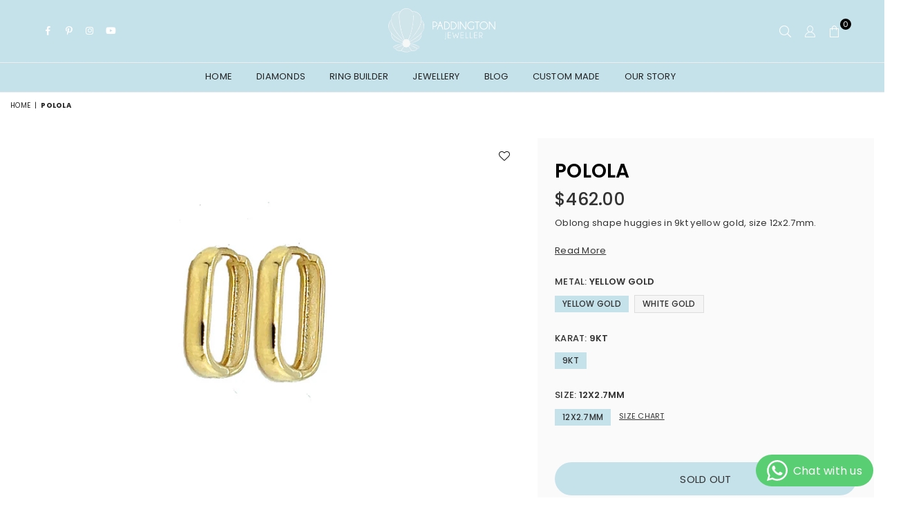

--- FILE ---
content_type: text/html; charset=utf-8
request_url: https://www.ojco.com.au/products/polola
body_size: 47732
content:
<!doctype html>
<html class="no-js" lang="en" >
<head>
<!-- Start of Booster Apps Seo-0.1-->
<title>POLOLA |  Paddington Jeweller - Ojco</title><meta name="description" content="Oblong shape huggies in 9kt yellow gold, size 12x2.7mm. Weight 1.6gr. " /><script type="application/ld+json">
  {
    "@context": "https://schema.org",
    "@type": "WebSite",
    "name": " Paddington Jeweller - Ojco",
    "url": "https://www.ojco.com.au",
    "potentialAction": {
      "@type": "SearchAction",
      "query-input": "required name=query",
      "target": "https://www.ojco.com.au/search?q={query}"
    }
  }
</script><script type="application/ld+json">
  {
    "@context": "https://schema.org",
    "@type": "Product",
    "name": "POLOLA",
    "brand": {"@type": "Brand","name": "Shadiac"},
    "sku": "3EY010",
    "mpn": "Z1164",
    "description": "Oblong shape huggies in 9kt yellow gold, size 12x2.7mm. Weight 1.6gr.\n ",
    "url": "https://www.ojco.com.au/products/polola","image": "https://www.ojco.com.au/cdn/shop/products/81051_2360x.png?v=1685161580","itemCondition": "https://schema.org/NewCondition",
    "offers": [{
          "@type": "Offer","price": "462.00","priceCurrency": "AUD",
          "itemCondition": "https://schema.org/NewCondition",
          "url": "https://www.ojco.com.au/products/polola?variant=43865135415523",
          "sku": "3EY010",
          "mpn": "Z1164",
          "availability" : "https://schema.org/OutOfStock",
          "priceValidUntil": "2026-02-15","gtin14": "Z1164"},{
          "@type": "Offer","price": "375.00","priceCurrency": "AUD",
          "itemCondition": "https://schema.org/NewCondition",
          "url": "https://www.ojco.com.au/products/polola?variant=43865135448291",
          "sku": "447866",
          "mpn": "Z1163",
          "availability" : "https://schema.org/OutOfStock",
          "priceValidUntil": "2026-02-15","gtin14": "Z1163"}]}
</script>
<!-- end of Booster Apps SEO -->



    
        <link rel="preload" href="//www.ojco.com.au/cdn/shop/products/81051.png?v=1685161580">
    
        <link rel="preload" href="//www.ojco.com.au/cdn/shop/products/8105.png?v=1685161580">
    
        <link rel="preload" href="//www.ojco.com.au/cdn/shop/files/8109_52c5a06f-c9fd-4ddf-a15e-6f3e13842e30.png?v=1685161867">
    
        <link rel="preload" href="//www.ojco.com.au/cdn/shop/files/81091_962e1390-9dc5-4923-9a5c-981f081ebc98.png?v=1685161867">
    





    
        <link href="[data-uri]" rel="stylesheet" id="ecom-global-css"/>
    
    

          <style id="ecom-custom-css">
            body[ecom-loaded] .modalOverly {
    display: none !important;
}

.template-collection .ecom-collection__banner-heading,
.template-collection .ecom-collection__banner-paragraph{
    text-align:left;
    max-width: 768px;
}
.template-collection .collection-banner-container .ecom-collection__banner-wrapper{
    display: flex !important;
    align-items: flex-start;
    justify-content: center;
    flex-direction: column;

}
@media screen and min-width: 961px){
.template-collection .collection-banner-container .ecom-collection__banner-wrapper{
    padding: 0 50px;
}
}

.template-article .blog_listview h1{
    font-size: 26px;
    line-height: 1.2;
}


          </style>
        
<style>
    .ecom-cart-popup {
        display: grid;
        position: fixed;
        inset: 0;
        z-index: 9999999;
        align-content: center;
        padding: 5px;
        justify-content: center;
        align-items: center;
        justify-items: center;
    }

    .ecom-cart-popup::before {content: ' ';position: absolute;background: #e5e5e5b3;inset: 0;}
    .ecom-ajax-loading{
        cursor:not-allowed;
    pointer-events: none;
    opacity: 0.6;
    }


    #ecom-toast {
    visibility: hidden;
    max-width: 50px;
    min-height: 50px;
    margin: auto;
    background-color: #333;
    color: #fff;
    text-align: center;
    border-radius: 2px;
    position: fixed;
    z-index: 1;
    left: 0;
    right: 0;
    bottom: 30px;
    font-size: 17px;
    display: grid;
    grid-template-columns: 50px auto;
    align-items: center;
    justify-content: start;
    align-content: center;
    justify-items: start;
    }
    #ecom-toast.ecom-toast-show {
    visibility: visible;
    -webkit-animation: ecomFadein 0.5s, ecomExpand 0.5s 0.5s, ecomStay 3s 1s, ecomShrink 0.5s 2s, ecomFadeout 0.5s 2.5s;
    animation: ecomFadein 0.5s, ecomExpand 0.5s 0.5s, ecomStay 3s 1s, ecomShrink 0.5s 4s, ecomFadeout 0.5s 4.5s;
    }
    #ecom-toast #ecom-toast-icon {
    width: 50px;
    height: 100%;
    /* float: left; */
    /* padding-top: 16px; */
    /* padding-bottom: 16px; */
    box-sizing: border-box;
    background-color: #111;
    color: #fff;
    padding: 5px;
    }
    #ecom-toast .ecom-toast-icon-svg {
    width: 100%;
    height: 100%;
    display: block;
    position: relative;
    vertical-align: middle;
    margin: auto;
    text-align: center;
    /* padding: 5px; */
    }
    #ecom-toast #ecom-toast-desc {
    color: #fff;
    padding: 16px;
    overflow: hidden;
    white-space: nowrap;
    }

    @-webkit-keyframes ecomFadein {
    from {
        bottom: 0;
        opacity: 0;
    }
    to {
        bottom: 30px;
        opacity: 1;
    }
    }
    @keyframes fadein {
    from {
        bottom: 0;
        opacity: 0;
    }
    to {
        bottom: 30px;
        opacity: 1;
    }
    }
    @-webkit-keyframes ecomExpand {
    from {
        min-width: 50px;
    }
    to {
        min-width: var(--ecom-max-width);
    }
    }
    @keyframes ecomExpand {
    from {
        min-width: 50px;
    }
    to {
        min-width: var(--ecom-max-width);
    }
    }
    @-webkit-keyframes ecomStay {
    from {
        min-width: var(--ecom-max-width);
    }
    to {
        min-width: var(--ecom-max-width);
    }
    }
    @keyframes ecomStay {
    from {
        min-width: var(--ecom-max-width);
    }
    to {
        min-width: var(--ecom-max-width);
    }
    }
    @-webkit-keyframes ecomShrink {
    from {
        min-width: var(--ecom-max-width);
    }
    to {
        min-width: 50px;
    }
    }
    @keyframes ecomShrink {
    from {
        min-width: var(--ecom-max-width);
    }
    to {
        min-width: 50px;
    }
    }
    @-webkit-keyframes ecomFadeout {
    from {
        bottom: 30px;
        opacity: 1;
    }
    to {
        bottom: 60px;
        opacity: 0;
    }
    }
    @keyframes ecomFadeout {
    from {
        bottom: 30px;
        opacity: 1;
    }
    to {
        bottom: 60px;
        opacity: 0;
    }
    }
    </style>

    <script type="text/javascript" id="ecom-theme-helpers" async="async">
        window.EComposer = window.EComposer || {};
        (function(){this.configs = {"custom_code":{"enable_jquery":true,"custom_css":"body[ecom-loaded] .modalOverly {\n    display: none !important;\n}\n\n.template-collection .ecom-collection__banner-heading,\n.template-collection .ecom-collection__banner-paragraph{\n    text-align:left;\n    max-width: 768px;\n}\n.template-collection .collection-banner-container .ecom-collection__banner-wrapper{\n    display: flex !important;\n    align-items: flex-start;\n    justify-content: center;\n    flex-direction: column;\n\n}\n@media screen and min-width: 961px){\n.template-collection .collection-banner-container .ecom-collection__banner-wrapper{\n    padding: 0 50px;\n}\n}\n\n.template-article .blog_listview h1{\n    font-size: 26px;\n    line-height: 1.2;\n}\n\n"},"instagram":null};
                this.configs.ajax_cart =  {"enable":true,"note":false};
            
        
            this.customer = false;
        
            this.routes = {
                domain: 'https://www.ojco.com.au',
                root_url: '/',
                collections_url: '/collections',
                all_products_collection_url: '/collections/all',
                cart_url:'/cart',
                cart_add_url:'/cart/add',
                cart_change_url:'/cart/change',
                cart_clear_url: '/cart/clear',
                cart_update_url: '/cart/update',
                product_recommendations_url: '/recommendations/products'
            };
            this.queryParams = {};
            if (window.location.search.length) {
                new URLSearchParams(window.location.search).forEach((value,key)=>{
                    this.queryParams[key] = value;
                })
            }
            this.money_format = "${{amount}}",
            this.money_with_currency_format = "${{amount}} AUD",
            this.formatMoney = function(t, e) {
                function n(t, e) {
                    return void 0 === t ? e : t
                }
                function o(t, e, o, i) {
                    if (e = n(e, 2),
                    o = n(o, ","),
                    i = n(i, "."),
                    isNaN(t) || null == t)
                        return 0;
                    var r = (t = (t / 100).toFixed(e)).split(".");
                    return r[0].replace(/(\d)(?=(\d\d\d)+(?!\d))/g, "$1" + o) + (r[1] ? i + r[1] : "")
                }
                "string" == typeof t && (t = t.replace(".", ""));
                var i = ""
                , r = /\{\{\s*(\w+)\s*\}\}/
                , a = e || this.money_format;
                switch (a.match(r)[1]) {
                case "amount":
                    i = o(t, 2);
                    break;
                case "amount_no_decimals":
                    i = o(t, 0);
                    break;
                case "amount_with_comma_separator":
                    i = o(t, 2, ".", ",");
                    break;
                case "amount_with_space_separator":
                    i = o(t, 2, " ", ",");
                    break;
                case "amount_with_period_and_space_separator":
                    i = o(t, 2, " ", ".");
                    break;
                case "amount_no_decimals_with_comma_separator":
                    i = o(t, 0, ".", ",");
                    break;
                case "amount_no_decimals_with_space_separator":
                    i = o(t, 0, " ");
                    break;
                case "amount_with_apostrophe_separator":
                    i = o(t, 2, "'", ".")
                }
                return a.replace(r, i)
            }
            this.resizeImage = function(t, r) {
                try {
                    if (t.indexOf('cdn.shopify.com') === -1)
                        return t;
                    if (!r || "original" == r ||  "full" == r || "master" == r)
                        return t;
                    var o = t.match(/\.(jpg|jpeg|gif|png|bmp|bitmap|tiff|tif)((\#[0-9a-z\-]+)?(\?v=.*)?)?$/igm);
                    if (null == o)
                        return null;
                    var i = t.split(o[0])
                    , x = o[0];
                    return i[0] + "_" + r + x;
                } catch (o) {
                    return t
                }
            },
            this.getProduct = function(handle){
            if(!handle)
            {
                return false;
            }
            let endpoint = this.routes.root_url + '/products/' + handle + '.js'
            if(window.ECOM_LIVE)
            {
                endpoint = '/shop/builder/ajax/ecom-proxy/products/' + handle;
            }
            return  window.fetch(endpoint,{
                headers: {
                'Content-Type' : 'application/json'
                }
            })
            .then(res=> res.json());

            }
        }).bind(window.EComposer)();
    </script>


<script src="https://cdn.ecomposer.app/vendors/js/jquery.min.js"  crossorigin="anonymous" referrerpolicy="no-referrer"></script><meta name="facebook-domain-verification" content="auqjr6ho8kxw6sxdqqdtzqp4r24zyf" /><meta charset="utf-8"><meta http-equiv="X-UA-Compatible" content="IE=edge,chrome=1"><meta name="viewport" content="width=device-width, initial-scale=1.0, maximum-scale=1.0, user-scalable=no"><meta name="theme-color" content="#000"><meta name="format-detection" content="telephone=no"><link rel="canonical" href="https://www.ojco.com.au/products/polola"><meta name="google-site-verification" content="Bd1u9pvj722sGVEa_JLqKMrjoFStj1_J0egkUheN6oU" /><link rel="dns-prefetch" href="https://www.ojco.com.au" crossorigin><link rel="dns-prefetch" href="https://ojco.myshopify.com" crossorigin><link rel="dns-prefetch" href="https://cdn.shopify.com" crossorigin><link rel="dns-prefetch" href="https://fonts.shopifycdn.com" crossorigin><link rel="preconnect" href="https//fonts.shopifycdn.com/" crossorigin><link rel="preconnect" href="https//cdn.shopify.com" crossorigin><link rel="shortcut icon" href="//www.ojco.com.au/cdn/shop/files/Icono-web-02_32x32.png?v=1671082351" type="image/png"><link rel="apple-touch-icon-precomposed" type="image/png" sizes="152x152" href="//www.ojco.com.au/cdn/shop/files/Icono-web-02_152x.png?v=1671082351"><!-- /snippets/social-meta-tags.liquid --> <meta name="keywords" content=" Paddington Jeweller - Ojco, www.ojco.com.au" /><meta name="author" content="AdornThemes"><meta property="og:site_name" content=" Paddington Jeweller - Ojco"><meta property="og:url" content="https://www.ojco.com.au/products/polola"><meta property="og:title" content="POLOLA"><meta property="og:type" content="product"><meta property="og:description" content="Oblong shape huggies in 9kt yellow gold, size 12x2.7mm. Weight 1.6gr.  "><meta property="og:price:amount" content="375.00"><meta property="og:price:currency" content="AUD"><meta property="og:image" content="http://www.ojco.com.au/cdn/shop/products/81051_1200x1200.png?v=1685161580"><meta property="og:image" content="http://www.ojco.com.au/cdn/shop/products/8105_1200x1200.png?v=1685161580"><meta property="og:image" content="http://www.ojco.com.au/cdn/shop/files/8109_52c5a06f-c9fd-4ddf-a15e-6f3e13842e30_1200x1200.png?v=1685161867"><meta property="og:image:secure_url" content="https://www.ojco.com.au/cdn/shop/products/81051_1200x1200.png?v=1685161580"><meta property="og:image:secure_url" content="https://www.ojco.com.au/cdn/shop/products/8105_1200x1200.png?v=1685161580"><meta property="og:image:secure_url" content="https://www.ojco.com.au/cdn/shop/files/8109_52c5a06f-c9fd-4ddf-a15e-6f3e13842e30_1200x1200.png?v=1685161867"><meta name="twitter:card" content="summary_large_image"><meta name="twitter:title" content="POLOLA"><meta name="twitter:description" content="Oblong shape huggies in 9kt yellow gold, size 12x2.7mm. Weight 1.6gr.  ">
<link rel="preload" as="style" href="//www.ojco.com.au/cdn/shop/t/24/assets/theme.css?v=106100636124574536671749006421"><link rel="preload" as="font" href="//www.ojco.com.au/cdn/fonts/poppins/poppins_n4.0ba78fa5af9b0e1a374041b3ceaadf0a43b41362.woff2" type="font/woff2" crossorigin><link rel="preload" as="font" href="//www.ojco.com.au/cdn/fonts/poppins/poppins_n7.56758dcf284489feb014a026f3727f2f20a54626.woff2" type="font/woff2" crossorigin><link rel="preload" as="font" href="//www.ojco.com.au/cdn/shop/t/24/assets/adorn-icons.woff2?v=23110375483909177801664180497" type="font/woff2" crossorigin><style type="text/css">:root{--ft1:Poppins,sans-serif;--ft2:Poppins,sans-serif;--ft3:Poppins,sans-serif;--site_gutter:15px;--grid_gutter:30px;--grid_gutter_sm:15px;--input_height:38px;--input_height_sm:32px;--error:#d20000}@media (prefers-reduced-motion:no-preference){:root{scroll-behavior:smooth}}*,::after,::before{box-sizing:border-box}html{overflow-x:hidden}article,aside,details,figcaption,figure,footer,header,hgroup,main,menu,nav,section,summary{display:block}body,button,input,select,textarea{ font-family:-apple-system, BlinkMacSystemFont,"Segoe UI","Roboto","Oxygen","Ubuntu","Cantarell","Fira Sans","Droid Sans","Helvetica Neue",sans-serif;-webkit-font-smoothing:antialiased;-webkit-text-size-adjust:100%}a{background-color:transparent;text-decoration:none}a,img{outline:0!important;border:0}a,a:after, a:before,.anim{transition:all .3s ease-in-out}a:focus, a:hover{outline:0!important}code,pre{font-family:Consolas, monospace;font-size:1em}pre{overflow:auto}small,.txt--minor,.small-font{font-size:80%}.small-font {font-size:90%;}sub,sup{font-size:75%;line-height:0;position:relative;vertical-align:baseline}sup{top:-.5em}sub{bottom:-.25em}img{max-width:100%;border:0}table{width:100%;border-collapse:collapse;border-spacing:0}td,th{padding:0}textarea{overflow:auto;-webkit-appearance:none;-moz-appearance:none}[tabindex='-1']:focus{outline:0}form{margin:0}legend{border:0;padding:0}button,input,optgroup,select,textarea{color:inherit;font:inherit;margin:0;outline:0}button[disabled],input[disabled]{cursor:default}input[type=text],input[type=email],input[type=number],input[type=password],input[type=search],input[type=tel]{-webkit-appearance:none;-moz-appearance:none}button{cursor:pointer}input[type=submit]{cursor:pointer}[type=checkbox]+label,[type=radio]+label {display:inline-block;margin-bottom:0}label[for]{cursor:pointer}textarea{min-height:100px;resize:none;}input[type=checkbox],input[type=radio]{margin:0 5px 0 0;vertical-align:middle}select::-ms-expand{display:none}[role=button],a,button,input,label,select,textarea{touch-action:manipulation}.clearfix::after{content:'';display:table;clear:both}.clear{clear:both}.fallback_txt,.hidden_txt{position:absolute!important;overflow:hidden;clip:rect(0 0 0 0);height:1px;width:1px;margin:-1px;padding:0;border:0}.v_hidden,[data-shopify-xr-hidden]{visibility:hidden}.of_hidden{overflow:hidden}.of_auto{overflow:auto}.js-focus-hidden:focus{outline:0}.no-js:not(html),.no-js .js{display:none}.no-js .no-js:not(html){display:block}.skip-link:focus{clip:auto;width:auto;height:auto;margin:0;color:#111;background-color:#fff;padding:10px;opacity:1;z-index:10000;transition:none}blockquote{background:#f8f8f8;font-weight:600;font-size:15px;font-style:normal;text-align:center;padding:0 30px;margin:0}blockquote p+cite{margin-top:7.5px}blockquote cite{display:block;font-size:13px;font-style:inherit}p{margin:0 0 20px 0}p:last-child{margin-bottom:0}.fine-print{font-size:1.07692em;font-style:italic;margin:20px 0}.txt--emphasis{font-style:italic}svg:not(:root){overflow:hidden}.icon{display:inline-block;width:20px;height:20px;vertical-align:middle;fill:currentColor}.no-svg .icon{display:none}svg.icon:not(.icon--full-color) *{fill:inherit;stroke:inherit}.no-svg .fallback-txt{position:static!important;overflow:inherit;clip:none;height:auto;width:auto;margin:0}ol, ul{margin:0;padding:0}ol{list-style:decimal}li{list-style:none}.tb-wrap{max-width:100%;overflow:auto;-webkit-overflow-scrolling:touch}.vd-wrap{position:relative;overflow:hidden;max-width:100%;padding-bottom:56.25%;height:auto}.vd-wrap iframe{position:absolute;top:0;left:0;width:100%;height:100%}.form-vertical input,.form-vertical select,.form-vertical textarea{display:block;width:100%}.form-vertical [type=checkbox],.form-vertical [type=radio]{display:inline-block;width:auto;margin-right:5px}.grid{list-style:none;padding:0;margin:0 -15px;}.grid::after{content:'';display:table;clear:both}.grid__item{ padding-left:15px;padding-right:15px;float:left;width:100%}@media only screen and (max-width:1024px){.grid{margin:0 -7.5px}.grid__item{padding-left:7.5px;padding-right:7.5px}}.grid__item[class*="--push"]{position:relative}.grid--rev{direction:rtl;text-align:left}.grid--rev>.grid__item{direction:ltr;text-align:left;float:right}.col-1,.one-whole{width:100%}.col-2,.five-tenths,.four-eighths,.one-half,.three-sixths,.two-quarters,.wd-50{width:50%}.col-3,.one-third,.two-sixths{width:33.33333%}.four-sixths,.two-thirds{width:66.66667%}.col-4,.one-quarter,.two-eighths{width:25%}.six-eighths,.three-quarters{width:75%}.col-5,.one-fifth,.two-tenths{width:20%}.four-tenths,.two-fifths,.wd-40{width:40%}.six-tenths,.three-fifths,.wd-60{width:60%}.eight-tenths,.four-fifths,.wd-80{width:80%}.col-6,.one-sixth{width:16.66667%}.five-sixths{width:83.33333%}.col-7,.one-seventh{width:14.28571%}.col-8,.one-eighth{width:12.5%}.three-eighths{width:37.5%}.five-eighths{width:62.5%}.seven-eighths{width:87.5%}.col-9,.one-nineth{width:11.11111%}.col-10,.one-tenth{width:10%}.three-tenths,.wd-30{width:30%}.seven-tenths,.wd-70{width:70%}.nine-tenths,.wd-90{width:90%}.show{display:block!important}.hide{display:none!important}@media only screen and (min-width:767px){.medium-up--one-whole{width:100%}.medium-up--five-tenths,.medium-up--four-eighths,.medium-up--one-half,.medium-up--three-sixths,.medium-up--two-quarters{width:50%}.medium-up--one-third,.medium-up--two-sixths{width:33.33333%}.medium-up--four-sixths,.medium-up--two-thirds{width:66.66667%}.medium-up--one-quarter,.medium-up--two-eighths{width:25%}.medium-up--six-eighths,.medium-up--three-quarters{width:75%}.medium-up--one-fifth,.medium-up--two-tenths{width:20%}.medium-up--four-tenths,.medium-up--two-fifths{width:40%}.medium-up--six-tenths,.medium-up--three-fifths{width:60%}.medium-up--eight-tenths,.medium-up--four-fifths{width:80%}.medium-up--one-sixth{width:16.66667%}.medium-up--five-sixths{width:83.33333%}.medium-up--one-seventh{width:14.28571%}.medium-up--one-eighth{width:12.5%}.medium-up--three-eighths{width:37.5%}.medium-up--five-eighths{width:62.5%}.medium-up--seven-eighths{width:87.5%}.medium-up--one-nineth{width:11.11111%}.medium-up--one-tenth{width:10%}.medium-up--three-tenths{width:30%}.medium-up--seven-tenths{width:70%}.medium-up--nine-tenths{width:90%}.grid--uniform .medium-up--five-tenths:nth-child(2n+1),.grid--uniform .medium-up--four-eighths:nth-child(2n+1),.grid--uniform .medium-up--one-eighth:nth-child(8n+1),.grid--uniform .medium-up--one-fifth:nth-child(5n+1),.grid--uniform .medium-up--one-half:nth-child(2n+1),.grid--uniform .medium-up--one-quarter:nth-child(4n+1),.grid--uniform .medium-up--one-seventh:nth-child(7n+1),.grid--uniform .medium-up--one-sixth:nth-child(6n+1),.grid--uniform .medium-up--one-third:nth-child(3n+1),.grid--uniform .medium-up--three-sixths:nth-child(2n+1),.grid--uniform .medium-up--two-eighths:nth-child(4n+1),.grid--uniform .medium-up--two-sixths:nth-child(3n+1){clear:both}.medium-up--show{display:block!important}.medium-up--hide{display:none!important}}@media only screen and (min-width:1025px){.large-up--one-whole{width:100%}.large-up--five-tenths,.large-up--four-eighths,.large-up--one-half,.large-up--three-sixths,.large-up--two-quarters{width:50%}.large-up--one-third,.large-up--two-sixths{width:33.33333%}.large-up--four-sixths,.large-up--two-thirds{width:66.66667%}.large-up--one-quarter,.large-up--two-eighths{width:25%}.large-up--six-eighths,.large-up--three-quarters{width:75%}.large-up--one-fifth,.large-up--two-tenths{width:20%}.large-up--four-tenths,.large-up--two-fifths{width:40%}.large-up--six-tenths,.large-up--three-fifths{width:60%}.large-up--eight-tenths,.large-up--four-fifths{width:80%}.large-up--one-sixth{width:16.66667%}.large-up--five-sixths{width:83.33333%}.large-up--one-seventh{width:14.28571%}.large-up--one-eighth{width:12.5%}.large-up--three-eighths{width:37.5%}.large-up--five-eighths{width:62.5%}.large-up--seven-eighths{width:87.5%}.large-up--one-nineth{width:11.11111%}.large-up--one-tenth{width:10%}.large-up--three-tenths{width:30%}.large-up--seven-tenths{width:70%}.large-up--nine-tenths{width:90%}.grid--uniform .large-up--five-tenths:nth-child(2n+1),.grid--uniform .large-up--four-eighths:nth-child(2n+1),.grid--uniform .large-up--one-eighth:nth-child(8n+1),.grid--uniform .large-up--one-fifth:nth-child(5n+1),.grid--uniform .large-up--one-half:nth-child(2n+1),.grid--uniform .large-up--one-quarter:nth-child(4n+1),.grid--uniform .large-up--one-seventh:nth-child(7n+1),.grid--uniform .large-up--one-sixth:nth-child(6n+1),.grid--uniform .large-up--one-third:nth-child(3n+1),.grid--uniform .large-up--three-sixths:nth-child(2n+1),.grid--uniform .large-up--two-eighths:nth-child(4n+1),.grid--uniform .large-up--two-sixths:nth-child(3n+1){clear:both}.large-up--show{display:block!important}.large-up--hide{display:none!important}}@media only screen and (min-width:1280px){.widescreen--one-whole{width:100%}.widescreen--five-tenths,.widescreen--four-eighths,.widescreen--one-half,.widescreen--three-sixths,.widescreen--two-quarters{width:50%}.widescreen--one-third,.widescreen--two-sixths{width:33.33333%}.widescreen--four-sixths,.widescreen--two-thirds{width:66.66667%}.widescreen--one-quarter,.widescreen--two-eighths{width:25%}.widescreen--six-eighths,.widescreen--three-quarters{width:75%}.widescreen--one-fifth,.widescreen--two-tenths{width:20%}.widescreen--four-tenths,.widescreen--two-fifths{width:40%}.widescreen--six-tenths,.widescreen--three-fifths{width:60%}.widescreen--eight-tenths,.widescreen--four-fifths{width:80%}.widescreen--one-sixth{width:16.66667%}.widescreen--five-sixths{width:83.33333%}.widescreen--one-seventh{width:14.28571%}.widescreen--one-eighth{width:12.5%}.widescreen--three-eighths{width:37.5%}.widescreen--five-eighths{width:62.5%}.widescreen--seven-eighths{width:87.5%}.widescreen--one-nineth{width:11.11111%}.widescreen--one-tenth{width:10%}.widescreen--three-tenths{width:30%}.widescreen--seven-tenths{width:70%}.widescreen--nine-tenths{width:90%}.grid--uniform .widescreen--five-tenths:nth-child(2n+1),.grid--uniform .widescreen--four-eighths:nth-child(2n+1),.grid--uniform .widescreen--one-eighth:nth-child(8n+1),.grid--uniform .widescreen--one-fifth:nth-child(5n+1),.grid--uniform .widescreen--one-half:nth-child(2n+1),.grid--uniform .widescreen--one-quarter:nth-child(4n+1),.grid--uniform .widescreen--one-seventh:nth-child(7n+1),.grid--uniform .widescreen--one-sixth:nth-child(6n+1),.grid--uniform .widescreen--one-third:nth-child(3n+1),.grid--uniform .widescreen--three-sixths:nth-child(2n+1),.grid--uniform .widescreen--two-eighths:nth-child(4n+1),.grid--uniform .widescreen--two-sixths:nth-child(3n+1){clear:both}.widescreen--show{display:block!important}.widescreen--hide{display:none!important}}@media only screen and (min-width:767px) and (max-width:1024px){.medium--one-whole{width:100%}.medium--five-tenths,.medium--four-eighths,.medium--one-half,.medium--three-sixths,.medium--two-quarters{width:50%}.medium--one-third,.medium--two-sixths{width:33.33333%}.medium--four-sixths,.medium--two-thirds{width:66.66667%}.medium--one-quarter,.medium--two-eighths{width:25%}.medium--six-eighths,.medium--three-quarters{width:75%}.medium--one-fifth,.medium--two-tenths{width:20%}.medium--four-tenths,.medium--two-fifths{width:40%}.medium--six-tenths,.medium--three-fifths{width:60%}.medium--eight-tenths,.medium--four-fifths{width:80%}.medium--one-sixth{width:16.66667%}.medium--five-sixths{width:83.33333%}.medium--one-seventh{width:14.28571%}.medium--one-eighth{width:12.5%}.medium--three-eighths{width:37.5%}.medium--five-eighths{width:62.5%}.medium--seven-eighths{width:87.5%}.medium--one-nineth{width:11.11111%}.medium--one-tenth{width:10%}.medium--three-tenths{width:30%}.medium--seven-tenths{width:70%}.medium--nine-tenths{width:90%}.grid--uniform .medium--five-tenths:nth-child(2n+1),.grid--uniform .medium--four-eighths:nth-child(2n+1),.grid--uniform .medium--one-eighth:nth-child(8n+1),.grid--uniform .medium--one-fifth:nth-child(5n+1),.grid--uniform .medium--one-half:nth-child(2n+1),.grid--uniform .medium--one-quarter:nth-child(4n+1),.grid--uniform .medium--one-seventh:nth-child(7n+1),.grid--uniform .medium--one-sixth:nth-child(6n+1),.grid--uniform .medium--one-third:nth-child(3n+1),.grid--uniform .medium--three-sixths:nth-child(2n+1),.grid--uniform .medium--two-eighths:nth-child(4n+1),.grid--uniform .medium--two-sixths:nth-child(3n+1){clear:both}.medium--show{display:block!important}.medium--hide{display:none!important}}@media only screen and (max-width:766px){.grid{margin:0 -5px}.grid__item{padding-left:5px;padding-right:5px}.small--one-whole{width:100%}.small--five-tenths,.small--four-eighths,.small--one-half,.small--three-sixths,.small--two-quarters{width:50%}.small--one-third,.small--two-sixths{width:33.33333%}.small--four-sixths,.small--two-thirds{width:66.66667%}.small--one-quarter,.small--two-eighths{width:25%}.small--six-eighths,.small--three-quarters{width:75%}.small--one-fifth,.small--two-tenths{width:20%}.small--four-tenths,.small--two-fifths{width:40%}.small--six-tenths,.small--three-fifths{width:60%}.small--eight-tenths,.small--four-fifths{width:80%}.small--one-sixth{width:16.66667%}.small--five-sixths{width:83.33333%}.small--one-seventh{width:14.28571%}.small--one-eighth{width:12.5%}.small--three-eighths{width:37.5%}.small--five-eighths{width:62.5%}.small--seven-eighths{width:87.5%}.small--one-nineth{width:11.11111%}.small--one-tenth{width:10%}.small--three-tenths{width:30%}.small--seven-tenths{width:70%}.small--nine-tenths{width:90%}.grid--uniform .small--five-tenths:nth-child(2n+1),.grid--uniform .small--four-eighths:nth-child(2n+1),.grid--uniform .small--one-eighth:nth-child(8n+1),.grid--uniform .small--one-half:nth-child(2n+1),.grid--uniform .small--one-quarter:nth-child(4n+1),.grid--uniform .small--one-seventh:nth-child(7n+1),.grid--uniform .small--one-sixth:nth-child(6n+1),.grid--uniform .small--one-third:nth-child(3n+1),.grid--uniform .small--three-sixths:nth-child(2n+1),.grid--uniform .small--two-eighths:nth-child(4n+1),.grid--uniform .small--two-sixths:nth-child(3n+1),.grid--uniform.small--one-fifth:nth-child(5n+1){clear:both}.small--show{display:block!important}.small--hide{display:none!important}}.grid-tbl{display:table;table-layout:fixed;width:100%}.grid-tbl>.grid-col,.grid-tbl>.grid__item{float:none;display:table-cell;vertical-align:middle}.grid-products {margin:0 -12.0px;}.grid-products .grid__item{ padding-left:12.0px;padding-right:12.0px;}@media (max-width:767px){.grid-products {margin:0 -7.5px;}.grid-products .grid__item{ padding-left:7.5px;padding-right:7.5px;}}.m_auto {margin-left:auto;margin-right:auto}.m0 {margin:0!important}.mt0 {margin-top:0!important}.ml0 {margin-left:0!important}.mr0 {margin-right:0!important}.mb0 {margin-bottom:0!important}.ml5 {margin-left:5px}.mt5 {margin-top:5px}.mr5 {margin-right:5px}.mb5 {margin-bottom:5px}.ml10 {margin-left:10px}.mt10 {margin-top:10px}.mr10 {margin-right:10px}.mb10 {margin-bottom:10px}.ml15 {margin-left:15px}.mt15 {margin-top:15px}.mr15 {margin-right:15px}.mb15 {margin-bottom:15px}.ml20 {margin-left:20px}.mt20 {margin-top:20px}.mr20 {margin-right:20px}.mb20 {margin-bottom:20px}.ml25 {margin-left:25px}.mt25 {margin-top:25px}.mr25 {margin-right:25px}.mb25 {margin-bottom:25px}.ml30 {margin-left:30px}.mt30 {margin-top:30px}.mr30 {margin-right:30px}.mb30 {margin-bottom:30px}.pd0 {padding:0!important}.pd_t {padding-top:0}.pd_l {padding-left:0}.pd_r {padding-right:0}.pd_b {padding-bottom:0}.p5 {padding:5px}.p10 {padding:10px}.p15 {padding:15px}.p20 {padding:20px}.p25 {padding:25px}.p30 {padding:30px}.mt1 { margin-top:1px;}.mt2 { margin-top:2px;}.mt3 { margin-top:3px;}.mt4 { margin-top:4px;}.bdr_rd0{border-radius:0}.bdr_rd3{border-radius:3px}.bdr_rd4{border-radius:4px}.bdr_rd5{border-radius:5px}.bdr_rd6{border-radius:6px}.bdr_rd7{border-radius:7px}.bdr_rd8{border-radius:8px}.bdr_rd9{border-radius:9px}.bdr_rd10{border-radius:10px}.bdr_rd15{border-radius:15px}.bdr_rd50{border-radius:50%}.db{display:block}.dbi{display:inline-block}.dn {display:none}.pa {position:absolute}.pr {position:relative}.fwl{font-weight:300}.fwr{font-weight:400}.fwm{font-weight:500}.fwsb{font-weight:600}b,strong,.fwb{font-weight:700}em,.em{font-style:italic}.ttu{text-transform:uppercase}.ttl{text-transform:lowercase}.ttc{text-transform:capitalize}.ttn{text-transform:none}.tdn {text-decoration:none!important}.tdu {text-decoration:underline}.grid-sizer{width:25%;position:absolute}.w_auto {width:auto!important}.h_auto{height:auto}.w_100{width:100%!important}.h_100{height:100%!important}.img_fl{display:block;width:100%;height:auto}.imgWrapper{display:block;margin:auto}.bgImg{background-size:cover;background-repeat:no-repeat;background-position:center}.fl{display:flex}.fl1{flex:1}.f-row{flex-direction:row}.f-col{flex-direction:column}.f-wrap{flex-wrap:wrap}.f-nowrap{flex-wrap:nowrap}.f-jcs{justify-content:flex-start}.f-jce{justify-content:flex-end}.f-jcc{justify-content:center}.f-jcsb{justify-content:space-between}.f-jcsa{justify-content:space-around}.f-jcse{justify-content:space-evenly}.f-ais{align-items:flex-start}.f-aie{align-items:flex-end}.f-aic{align-items:center}.f-aib{align-items:baseline}.f-aist{align-items:stretch}.f-acs{align-content:flex-start}.f-ace{align-content:flex-end}.f-acc{align-content:center}.f-acsb{align-content:space-between}.f-acsa{align-content:space-around}.f-acst{align-content:stretch}.f-asa{align-self:auto}.f-ass{align-self:flex-start}.f-ase{align-self:flex-end}.f-asc{align-self:center}.f-asb{align-self:baseline}.f-asst{align-self:stretch}.order0{order:0}.order1{order:1}.order2{order:2}.order3{order:3}.tl{text-align:left!important}.tc{text-align:center!important}.tr{text-align:right!important}.tjc{text-align:justify;}@media (min-width:768px){.tl-md{text-align:left!important}.tc-md{text-align:center!important}.tr-md{text-align:right!important}.f-row-md{flex-direction:row}.f-col-md{flex-direction:column}.f-wrap-md{flex-wrap:wrap}.f-nowrap-md{flex-wrap:nowrap}.f-jcs-md{justify-content:flex-start}.f-jce-md{justify-content:flex-end}.f-jcc-md{justify-content:center}.f-jcsb-md{justify-content:space-between}.f-jcsa-md{justify-content:space-around}.f-jcse-md{justify-content:space-evenly}.f-ais-md{align-items:flex-start}.f-aie-md{align-items:flex-end}.f-aic-md{align-items:center}.f-aib-md{align-items:baseline}.f-aist-md{align-items:stretch}.f-acs-md{align-content:flex-start}.f-ace-md{align-content:flex-end}.f-acc-md{align-content:center}.f-acsb-md{align-content:space-between}.f-acsa-md{align-content:space-around}.f-acst-md{align-content:stretch}.f-asa-md{align-self:auto}.f-ass-md{align-self:flex-start}.f-ase-md{align-self:flex-end}.f-asc-md{align-self:center}.f-asb-md{align-self:baseline}.f-asst-md{align-self:stretch}}@media (min-width:1025px){.f-row-lg{flex-direction:row}.f-col-lg{flex-direction:column}.f-wrap-lg{flex-wrap:wrap}.f-nowrap-lg{flex-wrap:nowrap}.tl-lg {text-align:left!important}.tc-lg {text-align:center!important}.tr-lg {text-align:right!important}}@media (min-width:1280px){.f-wrap-xl{flex-wrap:wrap}.f-col-xl{flex-direction:column}.tl-xl {text-align:left!important}.tc-xl {text-align:center!important}.tr-xl {text-align:right!important}}@font-face {font-family: Poppins;font-weight: 300;font-style: normal;font-display: swap;src: url("//www.ojco.com.au/cdn/fonts/poppins/poppins_n3.05f58335c3209cce17da4f1f1ab324ebe2982441.woff2") format("woff2"), url("//www.ojco.com.au/cdn/fonts/poppins/poppins_n3.6971368e1f131d2c8ff8e3a44a36b577fdda3ff5.woff") format("woff");}@font-face {font-family: Poppins;font-weight: 400;font-style: normal;font-display: swap;src: url("//www.ojco.com.au/cdn/fonts/poppins/poppins_n4.0ba78fa5af9b0e1a374041b3ceaadf0a43b41362.woff2") format("woff2"), url("//www.ojco.com.au/cdn/fonts/poppins/poppins_n4.214741a72ff2596839fc9760ee7a770386cf16ca.woff") format("woff");}@font-face {font-family: Poppins;font-weight: 500;font-style: normal;font-display: swap;src: url("//www.ojco.com.au/cdn/fonts/poppins/poppins_n5.ad5b4b72b59a00358afc706450c864c3c8323842.woff2") format("woff2"), url("//www.ojco.com.au/cdn/fonts/poppins/poppins_n5.33757fdf985af2d24b32fcd84c9a09224d4b2c39.woff") format("woff");}@font-face {font-family: Poppins;font-weight: 600;font-style: normal;font-display: swap;src: url("//www.ojco.com.au/cdn/fonts/poppins/poppins_n6.aa29d4918bc243723d56b59572e18228ed0786f6.woff2") format("woff2"), url("//www.ojco.com.au/cdn/fonts/poppins/poppins_n6.5f815d845fe073750885d5b7e619ee00e8111208.woff") format("woff");}@font-face {font-family: Poppins;font-weight: 700;font-style: normal;font-display: swap;src: url("//www.ojco.com.au/cdn/fonts/poppins/poppins_n7.56758dcf284489feb014a026f3727f2f20a54626.woff2") format("woff2"), url("//www.ojco.com.au/cdn/fonts/poppins/poppins_n7.f34f55d9b3d3205d2cd6f64955ff4b36f0cfd8da.woff") format("woff");}@font-face {font-family: Poppins;font-weight: 800;font-style: normal;font-display: swap;src: url("//www.ojco.com.au/cdn/fonts/poppins/poppins_n8.580200d05bca09e2e0c6f4c922047c227dfa8e8c.woff2") format("woff2"), url("//www.ojco.com.au/cdn/fonts/poppins/poppins_n8.f4450f472fdcbe9e829f3583ebd559988f5a3d25.woff") format("woff");}@font-face {font-family: Poppins;font-weight: 900;font-style: normal;font-display: swap;src: url("//www.ojco.com.au/cdn/fonts/poppins/poppins_n9.eb6b9ef01b62e777a960bfd02fc9fb4918cd3eab.woff2") format("woff2"), url("//www.ojco.com.au/cdn/fonts/poppins/poppins_n9.6501a5bd018e348b6d5d6e8c335f9e7d32a80c36.woff") format("woff");}@font-face{font-family:Adorn-Icons;src:url("//www.ojco.com.au/cdn/shop/t/24/assets/adorn-icons.woff2?v=23110375483909177801664180497") format('woff2'),url("//www.ojco.com.au/cdn/shop/t/24/assets/adorn-icons.woff?v=3660380726993999231664180497") format('woff');font-weight:400;font-style:normal;font-display:swap}.at{font:normal normal normal 15px/1 Adorn-Icons;speak:none;text-transform:none;display:inline-block;vertical-align:middle;text-rendering:auto;-webkit-font-smoothing:antialiased;-moz-osx-font-smoothing:grayscale}</style><link href="//www.ojco.com.au/cdn/shop/t/24/assets/theme.css?v=106100636124574536671749006421" rel="stylesheet" type="text/css" media="all" /><link rel="preload" href="//www.ojco.com.au/cdn/shop/t/24/assets/jquery.min.js?v=11054033913403182911664180497" as="script"><link rel="preload" href="//www.ojco.com.au/cdn/shop/t/24/assets/vendor.min.js?v=53531327463237195191664180497" as="script"><script src="//www.ojco.com.au/cdn/shop/t/24/assets/jquery.min.js?v=11054033913403182911664180497" defer="defer"></script><script>var theme = {strings:{addToCart:"Add to cart",soldOut:"Sold out",unavailable:"Sold out",showMore:"Show More",showLess:"Show Less"},mlcurrency:false,moneyFormat:"${{amount}}",currencyFormat:"money_format",shopCurrency:"AUD",autoCurrencies:false,money_currency_format:"${{amount}} AUD",money_format:"${{amount}}",ajax_cart:true,fixedHeader:true,animation:false,animationMobile:true,searchresult:"See all results",wlAvailable:"Available in Wishlist",rtl:false,days:"Days",hours:"Hrs",minuts:"Min",seconds:"Sec",};document.documentElement.className = document.documentElement.className.replace('no-js', 'js');window.lazySizesConfig = window.lazySizesConfig || {};window.lazySizesConfig.loadMode = 1;window.lazySizesConfig.expand = 10;window.lazySizesConfig.expFactor = 1.5;window.lazySizesConfig.loadHidden = false;var Metatheme = null,thm = 'Optimal', shpeml = 'admin@ojco.com.au', dmn = window.location.hostname;</script><script src="//www.ojco.com.au/cdn/shop/t/24/assets/vendor.min.js?v=53531327463237195191664180497" defer="defer"></script>
   <script>window.performance && window.performance.mark && window.performance.mark('shopify.content_for_header.start');</script><meta name="google-site-verification" content="ZT3043oOgRgwkhevGUOaqdmaAG-OqqYrES3V7zofeiI">
<meta id="shopify-digital-wallet" name="shopify-digital-wallet" content="/41275916441/digital_wallets/dialog">
<meta name="shopify-checkout-api-token" content="953ac61800aaae841f03b8f59ddd1c25">
<meta id="in-context-paypal-metadata" data-shop-id="41275916441" data-venmo-supported="false" data-environment="production" data-locale="en_US" data-paypal-v4="true" data-currency="AUD">
<link rel="alternate" type="application/json+oembed" href="https://www.ojco.com.au/products/polola.oembed">
<script async="async" data-src="/checkouts/internal/preloads.js?locale=en-AU"></script>
<link rel="preconnect" href="https://shop.app" crossorigin="anonymous">
<script async="async" data-src="https://shop.app/checkouts/internal/preloads.js?locale=en-AU&shop_id=41275916441" crossorigin="anonymous"></script>
<script id="apple-pay-shop-capabilities" type="application/json">{"shopId":41275916441,"countryCode":"AU","currencyCode":"AUD","merchantCapabilities":["supports3DS"],"merchantId":"gid:\/\/shopify\/Shop\/41275916441","merchantName":" Paddington Jeweller - Ojco","requiredBillingContactFields":["postalAddress","email","phone"],"requiredShippingContactFields":["postalAddress","email","phone"],"shippingType":"shipping","supportedNetworks":["visa","masterCard","amex","jcb"],"total":{"type":"pending","label":" Paddington Jeweller - Ojco","amount":"1.00"},"shopifyPaymentsEnabled":true,"supportsSubscriptions":true}</script>
<script id="shopify-features" type="application/json">{"accessToken":"953ac61800aaae841f03b8f59ddd1c25","betas":["rich-media-storefront-analytics"],"domain":"www.ojco.com.au","predictiveSearch":true,"shopId":41275916441,"locale":"en"}</script>
<script>var Shopify = Shopify || {};
Shopify.shop = "ojco.myshopify.com";
Shopify.locale = "en";
Shopify.currency = {"active":"AUD","rate":"1.0"};
Shopify.country = "AU";
Shopify.theme = {"name":"Optimal-install-me-2","id":135409402083,"schema_name":"Optimal","schema_version":"v2.0","theme_store_id":null,"role":"main"};
Shopify.theme.handle = "null";
Shopify.theme.style = {"id":null,"handle":null};
Shopify.cdnHost = "www.ojco.com.au/cdn";
Shopify.routes = Shopify.routes || {};
Shopify.routes.root = "/";</script>
<script type="module">!function(o){(o.Shopify=o.Shopify||{}).modules=!0}(window);</script>
<script>!function(o){function n(){var o=[];function n(){o.push(Array.prototype.slice.apply(arguments))}return n.q=o,n}var t=o.Shopify=o.Shopify||{};t.loadFeatures=n(),t.autoloadFeatures=n()}(window);</script>
<script>
  window.ShopifyPay = window.ShopifyPay || {};
  window.ShopifyPay.apiHost = "shop.app\/pay";
  window.ShopifyPay.redirectState = null;
</script>
<script id="shop-js-analytics" type="application/json">{"pageType":"product"}</script>
<script defer="defer" async type="module" data-src="//www.ojco.com.au/cdn/shopifycloud/shop-js/modules/v2/client.init-shop-cart-sync_IZsNAliE.en.esm.js"></script>
<script defer="defer" async type="module" data-src="//www.ojco.com.au/cdn/shopifycloud/shop-js/modules/v2/chunk.common_0OUaOowp.esm.js"></script>
<script type="module">
  await import("//www.ojco.com.au/cdn/shopifycloud/shop-js/modules/v2/client.init-shop-cart-sync_IZsNAliE.en.esm.js");
await import("//www.ojco.com.au/cdn/shopifycloud/shop-js/modules/v2/chunk.common_0OUaOowp.esm.js");

  window.Shopify.SignInWithShop?.initShopCartSync?.({"fedCMEnabled":true,"windoidEnabled":true});

</script>
<script>
  window.Shopify = window.Shopify || {};
  if (!window.Shopify.featureAssets) window.Shopify.featureAssets = {};
  window.Shopify.featureAssets['shop-js'] = {"shop-cart-sync":["modules/v2/client.shop-cart-sync_DLOhI_0X.en.esm.js","modules/v2/chunk.common_0OUaOowp.esm.js"],"init-fed-cm":["modules/v2/client.init-fed-cm_C6YtU0w6.en.esm.js","modules/v2/chunk.common_0OUaOowp.esm.js"],"shop-button":["modules/v2/client.shop-button_BCMx7GTG.en.esm.js","modules/v2/chunk.common_0OUaOowp.esm.js"],"shop-cash-offers":["modules/v2/client.shop-cash-offers_BT26qb5j.en.esm.js","modules/v2/chunk.common_0OUaOowp.esm.js","modules/v2/chunk.modal_CGo_dVj3.esm.js"],"init-windoid":["modules/v2/client.init-windoid_B9PkRMql.en.esm.js","modules/v2/chunk.common_0OUaOowp.esm.js"],"init-shop-email-lookup-coordinator":["modules/v2/client.init-shop-email-lookup-coordinator_DZkqjsbU.en.esm.js","modules/v2/chunk.common_0OUaOowp.esm.js"],"shop-toast-manager":["modules/v2/client.shop-toast-manager_Di2EnuM7.en.esm.js","modules/v2/chunk.common_0OUaOowp.esm.js"],"shop-login-button":["modules/v2/client.shop-login-button_BtqW_SIO.en.esm.js","modules/v2/chunk.common_0OUaOowp.esm.js","modules/v2/chunk.modal_CGo_dVj3.esm.js"],"avatar":["modules/v2/client.avatar_BTnouDA3.en.esm.js"],"pay-button":["modules/v2/client.pay-button_CWa-C9R1.en.esm.js","modules/v2/chunk.common_0OUaOowp.esm.js"],"init-shop-cart-sync":["modules/v2/client.init-shop-cart-sync_IZsNAliE.en.esm.js","modules/v2/chunk.common_0OUaOowp.esm.js"],"init-customer-accounts":["modules/v2/client.init-customer-accounts_DenGwJTU.en.esm.js","modules/v2/client.shop-login-button_BtqW_SIO.en.esm.js","modules/v2/chunk.common_0OUaOowp.esm.js","modules/v2/chunk.modal_CGo_dVj3.esm.js"],"init-shop-for-new-customer-accounts":["modules/v2/client.init-shop-for-new-customer-accounts_JdHXxpS9.en.esm.js","modules/v2/client.shop-login-button_BtqW_SIO.en.esm.js","modules/v2/chunk.common_0OUaOowp.esm.js","modules/v2/chunk.modal_CGo_dVj3.esm.js"],"init-customer-accounts-sign-up":["modules/v2/client.init-customer-accounts-sign-up_D6__K_p8.en.esm.js","modules/v2/client.shop-login-button_BtqW_SIO.en.esm.js","modules/v2/chunk.common_0OUaOowp.esm.js","modules/v2/chunk.modal_CGo_dVj3.esm.js"],"checkout-modal":["modules/v2/client.checkout-modal_C_ZQDY6s.en.esm.js","modules/v2/chunk.common_0OUaOowp.esm.js","modules/v2/chunk.modal_CGo_dVj3.esm.js"],"shop-follow-button":["modules/v2/client.shop-follow-button_XetIsj8l.en.esm.js","modules/v2/chunk.common_0OUaOowp.esm.js","modules/v2/chunk.modal_CGo_dVj3.esm.js"],"lead-capture":["modules/v2/client.lead-capture_DvA72MRN.en.esm.js","modules/v2/chunk.common_0OUaOowp.esm.js","modules/v2/chunk.modal_CGo_dVj3.esm.js"],"shop-login":["modules/v2/client.shop-login_ClXNxyh6.en.esm.js","modules/v2/chunk.common_0OUaOowp.esm.js","modules/v2/chunk.modal_CGo_dVj3.esm.js"],"payment-terms":["modules/v2/client.payment-terms_CNlwjfZz.en.esm.js","modules/v2/chunk.common_0OUaOowp.esm.js","modules/v2/chunk.modal_CGo_dVj3.esm.js"]};
</script>
<script>(function() {
  var isLoaded = false;
  function asyncLoad() {
    if (isLoaded) return;
    isLoaded = true;
    var urls = ["https:\/\/api.omegatheme.com\/facebook-chat\/\/facebook-chat.js?v=1594715270\u0026shop=ojco.myshopify.com","https:\/\/chimpstatic.com\/mcjs-connected\/js\/users\/f0f7a6b662f89e78de84bce71\/f26d44787df1b08927b94d463.js?shop=ojco.myshopify.com","https:\/\/upsellproductaddons.com\/main.bundle.5d7b3c7054f5716ec06e.js?shop=ojco.myshopify.com"];
    for (var i = 0; i < urls.length; i++) {
      var s = document.createElement('script');
      s.type = 'text/javascript';
      s.async = true;
      s.src = urls[i];
      var x = document.getElementsByTagName('script')[0];
      x.parentNode.insertBefore(s, x);
    }
  };
  document.addEventListener('StartAsyncLoading',function(event){asyncLoad();});if(window.attachEvent) {
    window.attachEvent('onload', function(){});
  } else {
    window.addEventListener('load', function(){}, false);
  }
})();</script>
<script id="__st">var __st={"a":41275916441,"offset":39600,"reqid":"6850e374-1616-4233-a165-f5d33def12ce-1768566118","pageurl":"www.ojco.com.au\/products\/polola","u":"04f73bcafb4f","p":"product","rtyp":"product","rid":7814513524963};</script>
<script>window.ShopifyPaypalV4VisibilityTracking = true;</script>
<script id="captcha-bootstrap">!function(){'use strict';const t='contact',e='account',n='new_comment',o=[[t,t],['blogs',n],['comments',n],[t,'customer']],c=[[e,'customer_login'],[e,'guest_login'],[e,'recover_customer_password'],[e,'create_customer']],r=t=>t.map((([t,e])=>`form[action*='/${t}']:not([data-nocaptcha='true']) input[name='form_type'][value='${e}']`)).join(','),a=t=>()=>t?[...document.querySelectorAll(t)].map((t=>t.form)):[];function s(){const t=[...o],e=r(t);return a(e)}const i='password',u='form_key',d=['recaptcha-v3-token','g-recaptcha-response','h-captcha-response',i],f=()=>{try{return window.sessionStorage}catch{return}},m='__shopify_v',_=t=>t.elements[u];function p(t,e,n=!1){try{const o=window.sessionStorage,c=JSON.parse(o.getItem(e)),{data:r}=function(t){const{data:e,action:n}=t;return t[m]||n?{data:e,action:n}:{data:t,action:n}}(c);for(const[e,n]of Object.entries(r))t.elements[e]&&(t.elements[e].value=n);n&&o.removeItem(e)}catch(o){console.error('form repopulation failed',{error:o})}}const l='form_type',E='cptcha';function T(t){t.dataset[E]=!0}const w=window,h=w.document,L='Shopify',v='ce_forms',y='captcha';let A=!1;((t,e)=>{const n=(g='f06e6c50-85a8-45c8-87d0-21a2b65856fe',I='https://cdn.shopify.com/shopifycloud/storefront-forms-hcaptcha/ce_storefront_forms_captcha_hcaptcha.v1.5.2.iife.js',D={infoText:'Protected by hCaptcha',privacyText:'Privacy',termsText:'Terms'},(t,e,n)=>{const o=w[L][v],c=o.bindForm;if(c)return c(t,g,e,D).then(n);var r;o.q.push([[t,g,e,D],n]),r=I,A||(h.body.append(Object.assign(h.createElement('script'),{id:'captcha-provider',async:!0,src:r})),A=!0)});var g,I,D;w[L]=w[L]||{},w[L][v]=w[L][v]||{},w[L][v].q=[],w[L][y]=w[L][y]||{},w[L][y].protect=function(t,e){n(t,void 0,e),T(t)},Object.freeze(w[L][y]),function(t,e,n,w,h,L){const[v,y,A,g]=function(t,e,n){const i=e?o:[],u=t?c:[],d=[...i,...u],f=r(d),m=r(i),_=r(d.filter((([t,e])=>n.includes(e))));return[a(f),a(m),a(_),s()]}(w,h,L),I=t=>{const e=t.target;return e instanceof HTMLFormElement?e:e&&e.form},D=t=>v().includes(t);t.addEventListener('submit',(t=>{const e=I(t);if(!e)return;const n=D(e)&&!e.dataset.hcaptchaBound&&!e.dataset.recaptchaBound,o=_(e),c=g().includes(e)&&(!o||!o.value);(n||c)&&t.preventDefault(),c&&!n&&(function(t){try{if(!f())return;!function(t){const e=f();if(!e)return;const n=_(t);if(!n)return;const o=n.value;o&&e.removeItem(o)}(t);const e=Array.from(Array(32),(()=>Math.random().toString(36)[2])).join('');!function(t,e){_(t)||t.append(Object.assign(document.createElement('input'),{type:'hidden',name:u})),t.elements[u].value=e}(t,e),function(t,e){const n=f();if(!n)return;const o=[...t.querySelectorAll(`input[type='${i}']`)].map((({name:t})=>t)),c=[...d,...o],r={};for(const[a,s]of new FormData(t).entries())c.includes(a)||(r[a]=s);n.setItem(e,JSON.stringify({[m]:1,action:t.action,data:r}))}(t,e)}catch(e){console.error('failed to persist form',e)}}(e),e.submit())}));const S=(t,e)=>{t&&!t.dataset[E]&&(n(t,e.some((e=>e===t))),T(t))};for(const o of['focusin','change'])t.addEventListener(o,(t=>{const e=I(t);D(e)&&S(e,y())}));const B=e.get('form_key'),M=e.get(l),P=B&&M;t.addEventListener('DOMContentLoaded',(()=>{const t=y();if(P)for(const e of t)e.elements[l].value===M&&p(e,B);[...new Set([...A(),...v().filter((t=>'true'===t.dataset.shopifyCaptcha))])].forEach((e=>S(e,t)))}))}(h,new URLSearchParams(w.location.search),n,t,e,['guest_login'])})(!0,!0)}();</script>
<script integrity="sha256-4kQ18oKyAcykRKYeNunJcIwy7WH5gtpwJnB7kiuLZ1E=" data-source-attribution="shopify.loadfeatures" defer="defer" data-src="//www.ojco.com.au/cdn/shopifycloud/storefront/assets/storefront/load_feature-a0a9edcb.js" crossorigin="anonymous"></script>
<script crossorigin="anonymous" defer="defer" data-src="//www.ojco.com.au/cdn/shopifycloud/storefront/assets/shopify_pay/storefront-65b4c6d7.js?v=20250812"></script>
<script data-source-attribution="shopify.dynamic_checkout.dynamic.init">var Shopify=Shopify||{};Shopify.PaymentButton=Shopify.PaymentButton||{isStorefrontPortableWallets:!0,init:function(){window.Shopify.PaymentButton.init=function(){};var t=document.createElement("script");t.data-src="https://www.ojco.com.au/cdn/shopifycloud/portable-wallets/latest/portable-wallets.en.js",t.type="module",document.head.appendChild(t)}};
</script>
<script data-source-attribution="shopify.dynamic_checkout.buyer_consent">
  function portableWalletsHideBuyerConsent(e){var t=document.getElementById("shopify-buyer-consent"),n=document.getElementById("shopify-subscription-policy-button");t&&n&&(t.classList.add("hidden"),t.setAttribute("aria-hidden","true"),n.removeEventListener("click",e))}function portableWalletsShowBuyerConsent(e){var t=document.getElementById("shopify-buyer-consent"),n=document.getElementById("shopify-subscription-policy-button");t&&n&&(t.classList.remove("hidden"),t.removeAttribute("aria-hidden"),n.addEventListener("click",e))}window.Shopify?.PaymentButton&&(window.Shopify.PaymentButton.hideBuyerConsent=portableWalletsHideBuyerConsent,window.Shopify.PaymentButton.showBuyerConsent=portableWalletsShowBuyerConsent);
</script>
<script data-source-attribution="shopify.dynamic_checkout.cart.bootstrap">document.addEventListener("DOMContentLoaded",(function(){function t(){return document.querySelector("shopify-accelerated-checkout-cart, shopify-accelerated-checkout")}if(t())Shopify.PaymentButton.init();else{new MutationObserver((function(e,n){t()&&(Shopify.PaymentButton.init(),n.disconnect())})).observe(document.body,{childList:!0,subtree:!0})}}));
</script>
<link id="shopify-accelerated-checkout-styles" rel="stylesheet" media="screen" href="https://www.ojco.com.au/cdn/shopifycloud/portable-wallets/latest/accelerated-checkout-backwards-compat.css" crossorigin="anonymous">
<style id="shopify-accelerated-checkout-cart">
        #shopify-buyer-consent {
  margin-top: 1em;
  display: inline-block;
  width: 100%;
}

#shopify-buyer-consent.hidden {
  display: none;
}

#shopify-subscription-policy-button {
  background: none;
  border: none;
  padding: 0;
  text-decoration: underline;
  font-size: inherit;
  cursor: pointer;
}

#shopify-subscription-policy-button::before {
  box-shadow: none;
}

      </style>

<script>window.performance && window.performance.mark && window.performance.mark('shopify.content_for_header.end');</script>
      <script>
        
          window.upsell = window.upsell || {};
  
          
            window.upsell.product = { collections:[]};
            
              window.upsell.product.collections.push(413148938467);
            
              window.upsell.product.collections.push(413397876963);
            
              window.upsell.product.collections.push(461568999651);
            
              window.upsell.product.collections.push(413439852771);
            
              window.upsell.product.collections.push(460676006115);
            
              window.upsell.product.collections.push(241067557041);
            
          
          
          
        
      </script>
    
<meta name="google-site-verification" content="Ay2npARmmVAVaunR0FEzmVIekHBJ0wKXul20RlpdD3E" />
<!-- BEGIN app block: shopify://apps/whatsapp-button/blocks/app-embed-block/96d80a63-e860-4262-a001-8b82ac4d00e6 --><script>
    (function() {
        function asyncLoad() {
            var url = 'https://whatsapp-button.eazeapps.io/api/buttonInstallation/scriptTag?shopId=36085&v=1758649604';
            var s = document.createElement('script');
            s.type = 'text/javascript';
            s.async = true;
            s.src = url;
            var x = document.getElementsByTagName('script')[0];
            x.parentNode.insertBefore(s, x);
        };
        if(window.attachEvent) {
            window.attachEvent('onload', asyncLoad);
        } else {
            window.addEventListener('load', asyncLoad, false);
        }
    })();
</script>

<!-- END app block --><!-- BEGIN app block: shopify://apps/hulk-product-options/blocks/app-embed/380168ef-9475-4244-a291-f66b189208b5 --><!-- BEGIN app snippet: hulkapps_product_options --><script>
    
        window.hulkapps = {
        shop_slug: "ojco",
        store_id: "ojco.myshopify.com",
        money_format: "${{amount}}",
        cart: null,
        product: null,
        product_collections: null,
        product_variants: null,
        is_volume_discount: null,
        is_product_option: true,
        product_id: null,
        page_type: null,
        po_url: "https://productoption.hulkapps.com",
        po_proxy_url: "https://www.ojco.com.au",
        vd_url: "https://volumediscount.hulkapps.com",
        customer: null,
        hulkapps_extension_js: true

    }
    window.is_hulkpo_installed=true
    

      window.hulkapps.page_type = "cart";
      window.hulkapps.cart = {"note":null,"attributes":{},"original_total_price":0,"total_price":0,"total_discount":0,"total_weight":0.0,"item_count":0,"items":[],"requires_shipping":false,"currency":"AUD","items_subtotal_price":0,"cart_level_discount_applications":[],"checkout_charge_amount":0}
      if (typeof window.hulkapps.cart.items == "object") {
        for (var i=0; i<window.hulkapps.cart.items.length; i++) {
          ["sku", "grams", "vendor", "url", "image", "handle", "requires_shipping", "product_type", "product_description"].map(function(a) {
            delete window.hulkapps.cart.items[i][a]
          })
        }
      }
      window.hulkapps.cart_collections = {}
      

    
      window.hulkapps.page_type = "product"
      window.hulkapps.product_id = "7814513524963";
      window.hulkapps.product = {"id":7814513524963,"title":"POLOLA","handle":"polola","description":"\u003cp\u003eOblong shape huggies in 9kt yellow gold, size 12x2.7mm. Weight 1.6gr.\u003c\/p\u003e\n\u003cp\u003e \u003c\/p\u003e","published_at":"2022-08-10T16:58:52+10:00","created_at":"2022-08-10T13:29:10+10:00","vendor":"Shadiac","type":"Earrings","tags":["375263","All Jewellery","Earrings","Hoop Earrings","Unisex","Yellow Gold Earrings"],"price":37500,"price_min":37500,"price_max":46200,"available":false,"price_varies":true,"compare_at_price":37500,"compare_at_price_min":37500,"compare_at_price_max":46200,"compare_at_price_varies":true,"variants":[{"id":43865135415523,"title":"Yellow Gold \/ 9kt \/ 12x2.7mm","option1":"Yellow Gold","option2":"9kt","option3":"12x2.7mm","sku":"3EY010","requires_shipping":true,"taxable":true,"featured_image":{"id":37990667387107,"product_id":7814513524963,"position":1,"created_at":"2022-08-10T16:09:32+10:00","updated_at":"2023-05-27T14:26:20+10:00","alt":"9kt Yellow Gold 12x2.7mm Oblong Shape Huggies -  Paddington Jeweller - Ojco","width":2360,"height":1640,"src":"\/\/www.ojco.com.au\/cdn\/shop\/products\/81051.png?v=1685161580","variant_ids":[43865135415523]},"available":false,"name":"POLOLA - Yellow Gold \/ 9kt \/ 12x2.7mm","public_title":"Yellow Gold \/ 9kt \/ 12x2.7mm","options":["Yellow Gold","9kt","12x2.7mm"],"price":46200,"weight":2,"compare_at_price":46200,"inventory_management":"shopify","barcode":"Z1164","featured_media":{"alt":"9kt Yellow Gold 12x2.7mm Oblong Shape Huggies -  Paddington Jeweller - Ojco","id":30567847493859,"position":1,"preview_image":{"aspect_ratio":1.439,"height":1640,"width":2360,"src":"\/\/www.ojco.com.au\/cdn\/shop\/products\/81051.png?v=1685161580"}},"requires_selling_plan":false,"selling_plan_allocations":[]},{"id":43865135448291,"title":"White Gold \/ 9kt \/ 12x2.7mm","option1":"White Gold","option2":"9kt","option3":"12x2.7mm","sku":"447866","requires_shipping":true,"taxable":true,"featured_image":{"id":39711263850723,"product_id":7814513524963,"position":4,"created_at":"2023-05-27T14:31:06+10:00","updated_at":"2023-05-27T14:31:07+10:00","alt":"POLOLA -  Paddington Jeweller - Ojco","width":2360,"height":1640,"src":"\/\/www.ojco.com.au\/cdn\/shop\/files\/81091_962e1390-9dc5-4923-9a5c-981f081ebc98.png?v=1685161867","variant_ids":[43865135448291]},"available":false,"name":"POLOLA - White Gold \/ 9kt \/ 12x2.7mm","public_title":"White Gold \/ 9kt \/ 12x2.7mm","options":["White Gold","9kt","12x2.7mm"],"price":37500,"weight":0,"compare_at_price":37500,"inventory_management":"shopify","barcode":"Z1163","featured_media":{"alt":"POLOLA -  Paddington Jeweller - Ojco","id":32310437052643,"position":4,"preview_image":{"aspect_ratio":1.439,"height":1640,"width":2360,"src":"\/\/www.ojco.com.au\/cdn\/shop\/files\/81091_962e1390-9dc5-4923-9a5c-981f081ebc98.png?v=1685161867"}},"requires_selling_plan":false,"selling_plan_allocations":[]}],"images":["\/\/www.ojco.com.au\/cdn\/shop\/products\/81051.png?v=1685161580","\/\/www.ojco.com.au\/cdn\/shop\/products\/8105.png?v=1685161580","\/\/www.ojco.com.au\/cdn\/shop\/files\/8109_52c5a06f-c9fd-4ddf-a15e-6f3e13842e30.png?v=1685161867","\/\/www.ojco.com.au\/cdn\/shop\/files\/81091_962e1390-9dc5-4923-9a5c-981f081ebc98.png?v=1685161867"],"featured_image":"\/\/www.ojco.com.au\/cdn\/shop\/products\/81051.png?v=1685161580","options":["Metal","Karat","Size"],"media":[{"alt":"9kt Yellow Gold 12x2.7mm Oblong Shape Huggies -  Paddington Jeweller - Ojco","id":30567847493859,"position":1,"preview_image":{"aspect_ratio":1.439,"height":1640,"width":2360,"src":"\/\/www.ojco.com.au\/cdn\/shop\/products\/81051.png?v=1685161580"},"aspect_ratio":1.439,"height":1640,"media_type":"image","src":"\/\/www.ojco.com.au\/cdn\/shop\/products\/81051.png?v=1685161580","width":2360},{"alt":"9kt Yellow Gold 12x2.7mm Oblong Shape Huggies -  Paddington Jeweller - Ojco","id":30567847198947,"position":2,"preview_image":{"aspect_ratio":1.439,"height":1640,"width":2360,"src":"\/\/www.ojco.com.au\/cdn\/shop\/products\/8105.png?v=1685161580"},"aspect_ratio":1.439,"height":1640,"media_type":"image","src":"\/\/www.ojco.com.au\/cdn\/shop\/products\/8105.png?v=1685161580","width":2360},{"alt":"POLOLA -  Paddington Jeweller - Ojco","id":32310437019875,"position":3,"preview_image":{"aspect_ratio":1.439,"height":1640,"width":2360,"src":"\/\/www.ojco.com.au\/cdn\/shop\/files\/8109_52c5a06f-c9fd-4ddf-a15e-6f3e13842e30.png?v=1685161867"},"aspect_ratio":1.439,"height":1640,"media_type":"image","src":"\/\/www.ojco.com.au\/cdn\/shop\/files\/8109_52c5a06f-c9fd-4ddf-a15e-6f3e13842e30.png?v=1685161867","width":2360},{"alt":"POLOLA -  Paddington Jeweller - Ojco","id":32310437052643,"position":4,"preview_image":{"aspect_ratio":1.439,"height":1640,"width":2360,"src":"\/\/www.ojco.com.au\/cdn\/shop\/files\/81091_962e1390-9dc5-4923-9a5c-981f081ebc98.png?v=1685161867"},"aspect_ratio":1.439,"height":1640,"media_type":"image","src":"\/\/www.ojco.com.au\/cdn\/shop\/files\/81091_962e1390-9dc5-4923-9a5c-981f081ebc98.png?v=1685161867","width":2360}],"requires_selling_plan":false,"selling_plan_groups":[],"content":"\u003cp\u003eOblong shape huggies in 9kt yellow gold, size 12x2.7mm. Weight 1.6gr.\u003c\/p\u003e\n\u003cp\u003e \u003c\/p\u003e"}

      window.hulkapps.product_collection = []
      
        window.hulkapps.product_collection.push(413148938467)
      
        window.hulkapps.product_collection.push(413397876963)
      
        window.hulkapps.product_collection.push(461568999651)
      
        window.hulkapps.product_collection.push(413439852771)
      
        window.hulkapps.product_collection.push(460676006115)
      
        window.hulkapps.product_collection.push(241067557041)
      

      window.hulkapps.product_variant = []
      
        window.hulkapps.product_variant.push(43865135415523)
      
        window.hulkapps.product_variant.push(43865135448291)
      

      window.hulkapps.product_collections = window.hulkapps.product_collection.toString();
      window.hulkapps.product_variants = window.hulkapps.product_variant.toString();

    

</script>

<!-- END app snippet --><!-- END app block --><!-- BEGIN app block: shopify://apps/ecomposer-builder/blocks/app-embed/a0fc26e1-7741-4773-8b27-39389b4fb4a0 --><!-- DNS Prefetch & Preconnect -->
<link rel="preconnect" href="https://cdn.ecomposer.app" crossorigin>
<link rel="dns-prefetch" href="https://cdn.ecomposer.app">

<link rel="prefetch" href="https://cdn.ecomposer.app/vendors/css/ecom-swiper@11.css" as="style">
<link rel="prefetch" href="https://cdn.ecomposer.app/vendors/js/ecom-swiper@11.0.5.js" as="script">
<link rel="prefetch" href="https://cdn.ecomposer.app/vendors/js/ecom_modal.js" as="script">

<!-- Global CSS --><!--ECOM-EMBED-->
  <style id="ecom-global-css" class="ecom-global-css">/**ECOM-INSERT-CSS**/.ecom-section > div.core__row--columns{max-width: 1200px;}.ecom-column>div.core__column--wrapper{padding: 20px;}div.core__blocks--body>div.ecom-block.elmspace:not(:first-child){margin-top: 20px;}body{background-color: rgba(0, 195, 255, 0) !important;}.ecom-builder img{opacity: 1;}:root{--ecom-global-colors-primary:#c5e2eb;--ecom-global-colors-secondary:#474747;--ecom-global-colors-text:#ffffff;--ecom-global-colors-accent:#e8e8e8;--ecom-global-colors-7KHmRl:#FAFAFA;--ecom-global-colors-qBk5b1:#5eaec7;--ecom-global-typography-h1-font-weight:600;--ecom-global-typography-h1-font-size:72px;--ecom-global-typography-h1-line-height:90px;--ecom-global-typography-h1-letter-spacing:-0.02em;--ecom-global-typography-h2-font-weight:600;--ecom-global-typography-h2-font-size:60px;--ecom-global-typography-h2-line-height:72px;--ecom-global-typography-h2-letter-spacing:-0.02em;--ecom-global-typography-h3-font-weight:600;--ecom-global-typography-h3-font-size:48px;--ecom-global-typography-h3-line-height:60px;--ecom-global-typography-h3-letter-spacing:-0.02em;--ecom-global-typography-h4-font-weight:600;--ecom-global-typography-h4-font-size:36px;--ecom-global-typography-h4-line-height:44px;--ecom-global-typography-h4-letter-spacing:-0.02em;--ecom-global-typography-h5-font-weight:600;--ecom-global-typography-h5-font-size:30px;--ecom-global-typography-h5-line-height:38px;--ecom-global-typography-h6-font-weight:600;--ecom-global-typography-h6-font-size:24px;--ecom-global-typography-h6-line-height:32px;--ecom-global-typography-h7-font-weight:400;--ecom-global-typography-h7-font-size:18px;--ecom-global-typography-h7-line-height:28px;--ecom-global-typography-primary-font-family:Poppins;--ecom-global-typography-primary-font-weight:600;--ecom-global-typography-primary-line-height:1.2em;--ecom-global-typography-primary-letter-spacing:0px;--ecom-global-typography-secondary-font-family:Poppins;--ecom-global-typography-secondary-font-size:15px;--ecom-global-typography-secondary-font-weight:600;--ecom-global-typography-secondary-line-height:1.2em;--ecom-global-typography-secondary-letter-spacing:0px;--ecom-global-typography-text-font-family:Poppins;--ecom-global-typography-text-font-size:13.5px;--ecom-global-typography-text-font-weight:300;--ecom-global-typography-text-line-height:2em;--ecom-global-typography-text-letter-spacing:0px;--ecom-global-typography-mQtbKn-font-family:Poppins;--ecom-global-typography-mQtbKn-font-weight:400;--ecom-global-typography-mQtbKn-line-height:1em;--ecom-global-typography-mQtbKn-letter-spacing:0px;--ecom-global-typography-mQtbKn-font-size:30px;--ecom-global-typography-oAa8JY-font-family:Poppins;--ecom-global-typography-oAa8JY-font-size:40px;--ecom-global-typography-oAa8JY-font-weight:400;--ecom-global-typography-oAa8JY-line-height:1.1em;--ecom-global-typography-oAa8JY-letter-spacing:0px;--ecom-global-typography-OYHpOP-font-size:30px;--ecom-global-typography-OYHpOP-font-weight:400;--ecom-global-typography-OYHpOP-line-height:1.1em;--ecom-global-typography-OYHpOP-letter-spacing:0px;--ecom-global-typography-OYHpOP-font-family:Poppins;--ecom-global-typography-uQSrl4-font-family:Poppins;--ecom-global-typography-uQSrl4-font-size:14px;--ecom-global-typography-uQSrl4-line-height:1.4em;--ecom-global-typography-uQSrl4-font-weight:400;--ecom-global-typography-uQSrl4-letter-spacing:0px;}</style>
  <!--/ECOM-EMBED--><!-- Custom CSS & JS --><style id="ecom-custom-css">body[ecom-loaded] .modalOverly {
    display: none !important;
}

.template-collection .ecom-collection__banner-heading,
.template-collection .ecom-collection__banner-paragraph{
    text-align:left;
    max-width: 768px;
}
.template-collection .collection-banner-container .ecom-collection__banner-wrapper{
    display: flex !important;
    align-items: flex-start;
    justify-content: center;
    flex-direction: column;

}
@media screen and min-width: 961px){
.template-collection .collection-banner-container .ecom-collection__banner-wrapper{
    padding: 0 50px;
}
}

.template-article .blog_listview h1{
    font-size: 26px;
    line-height: 1.2;
}

</style><!-- Open Graph Meta Tags for Pages --><!-- Critical Inline Styles -->
<style class="ecom-theme-helper">.ecom-animation{opacity:0}.ecom-animation.animate,.ecom-animation.ecom-animated{opacity:1}.ecom-cart-popup{display:grid;position:fixed;inset:0;z-index:9999999;align-content:center;padding:5px;justify-content:center;align-items:center;justify-items:center}.ecom-cart-popup::before{content:' ';position:absolute;background:#e5e5e5b3;inset:0}.ecom-ajax-loading{cursor:not-allowed;pointer-events:none;opacity:.6}#ecom-toast{visibility:hidden;max-width:50px;height:60px;margin:auto;background-color:#333;color:#fff;text-align:center;border-radius:2px;position:fixed;z-index:1;left:0;right:0;bottom:30px;font-size:17px;display:grid;grid-template-columns:50px auto;align-items:center;justify-content:start;align-content:center;justify-items:start}#ecom-toast.ecom-toast-show{visibility:visible;animation:ecomFadein .5s,ecomExpand .5s .5s,ecomStay 3s 1s,ecomShrink .5s 4s,ecomFadeout .5s 4.5s}#ecom-toast #ecom-toast-icon{width:50px;height:100%;box-sizing:border-box;background-color:#111;color:#fff;padding:5px}#ecom-toast .ecom-toast-icon-svg{width:100%;height:100%;position:relative;vertical-align:middle;margin:auto;text-align:center}#ecom-toast #ecom-toast-desc{color:#fff;padding:16px;overflow:hidden;white-space:nowrap}@media(max-width:768px){#ecom-toast #ecom-toast-desc{white-space:normal;min-width:250px}#ecom-toast{height:auto;min-height:60px}}.ecom__column-full-height{height:100%}@keyframes ecomFadein{from{bottom:0;opacity:0}to{bottom:30px;opacity:1}}@keyframes ecomExpand{from{min-width:50px}to{min-width:var(--ecom-max-width)}}@keyframes ecomStay{from{min-width:var(--ecom-max-width)}to{min-width:var(--ecom-max-width)}}@keyframes ecomShrink{from{min-width:var(--ecom-max-width)}to{min-width:50px}}@keyframes ecomFadeout{from{bottom:30px;opacity:1}to{bottom:60px;opacity:0}}</style>


<!-- EComposer Config Script -->
<script id="ecom-theme-helpers" async>
window.EComposer=window.EComposer||{};(function(){if(!this.configs)this.configs={};this.configs={"custom_code":{"enable_jquery":true,"custom_css":"body[ecom-loaded] .modalOverly {\n    display: none !important;\n}\n\n.template-collection .ecom-collection__banner-heading,\n.template-collection .ecom-collection__banner-paragraph{\n    text-align:left;\n    max-width: 768px;\n}\n.template-collection .collection-banner-container .ecom-collection__banner-wrapper{\n    display: flex !important;\n    align-items: flex-start;\n    justify-content: center;\n    flex-direction: column;\n\n}\n@media screen and min-width: 961px){\n.template-collection .collection-banner-container .ecom-collection__banner-wrapper{\n    padding: 0 50px;\n}\n}\n\n.template-article .blog_listview h1{\n    font-size: 26px;\n    line-height: 1.2;\n}\n\n"},"instagram":null};this.configs.ajax_cart={"enable":true,"note":false};this.customer=false;this.proxy_path='/apps/ecomposer-visual-page-builder';
this.popupScriptUrl='https://cdn.shopify.com/extensions/019b200c-ceec-7ac9-af95-28c32fd62de8/ecomposer-94/assets/ecom_popup.js';
this.routes={domain:'https://www.ojco.com.au',root_url:'/',collections_url:'/collections',all_products_collection_url:'/collections/all',cart_url:'/cart',cart_add_url:'/cart/add',cart_change_url:'/cart/change',cart_clear_url:'/cart/clear',cart_update_url:'/cart/update',product_recommendations_url:'/recommendations/products'};
this.queryParams={};
if(window.location.search.length){new URLSearchParams(window.location.search).forEach((value,key)=>{this.queryParams[key]=value})}
this.money_format="${{amount}}";
this.money_with_currency_format="${{amount}} AUD";
this.currencyCodeEnabled=null;this.abTestingData = [];this.formatMoney=function(t,e){const r=this.currencyCodeEnabled?this.money_with_currency_format:this.money_format;function a(t,e){return void 0===t?e:t}function o(t,e,r,o){if(e=a(e,2),r=a(r,","),o=a(o,"."),isNaN(t)||null==t)return 0;var n=(t=(t/100).toFixed(e)).split(".");return n[0].replace(/(\d)(?=(\d\d\d)+(?!\d))/g,"$1"+r)+(n[1]?o+n[1]:"")}"string"==typeof t&&(t=t.replace(".",""));var n="",i=/\{\{\s*(\w+)\s*\}\}/,s=e||r;switch(s.match(i)[1]){case"amount":n=o(t,2);break;case"amount_no_decimals":n=o(t,0);break;case"amount_with_comma_separator":n=o(t,2,".",",");break;case"amount_with_space_separator":n=o(t,2," ",",");break;case"amount_with_period_and_space_separator":n=o(t,2," ",".");break;case"amount_no_decimals_with_comma_separator":n=o(t,0,".",",");break;case"amount_no_decimals_with_space_separator":n=o(t,0," ");break;case"amount_with_apostrophe_separator":n=o(t,2,"'",".")}return s.replace(i,n)};
this.resizeImage=function(t,e){try{if(!e||"original"==e||"full"==e||"master"==e)return t;if(-1!==t.indexOf("cdn.shopify.com")||-1!==t.indexOf("/cdn/shop/")){var r=t.match(/\.(jpg|jpeg|gif|png|bmp|bitmap|tiff|tif|webp)((\#[0-9a-z\-]+)?(\?v=.*)?)?$/gim);if(null==r)return null;var a=t.split(r[0]),o=r[0];return a[0]+"_"+e+o}}catch(r){return t}return t};
this.getProduct=function(t){if(!t)return!1;let e=("/"===this.routes.root_url?"":this.routes.root_url)+"/products/"+t+".js?shop="+Shopify.shop;return window.ECOM_LIVE&&(e="/shop/builder/ajax/ecom-proxy/products/"+t+"?shop="+Shopify.shop),window.fetch(e,{headers:{"Content-Type":"application/json"}}).then(t=>t.ok?t.json():false)};
const u=new URLSearchParams(window.location.search);if(u.has("ecom-redirect")){const r=u.get("ecom-redirect");if(r){let d;try{d=decodeURIComponent(r)}catch{return}d=d.trim().replace(/[\r\n\t]/g,"");if(d.length>2e3)return;const p=["javascript:","data:","vbscript:","file:","ftp:","mailto:","tel:","sms:","chrome:","chrome-extension:","moz-extension:","ms-browser-extension:"],l=d.toLowerCase();for(const o of p)if(l.includes(o))return;const x=[/<script/i,/<\/script/i,/javascript:/i,/vbscript:/i,/onload=/i,/onerror=/i,/onclick=/i,/onmouseover=/i,/onfocus=/i,/onblur=/i,/onsubmit=/i,/onchange=/i,/alert\s*\(/i,/confirm\s*\(/i,/prompt\s*\(/i,/document\./i,/window\./i,/eval\s*\(/i];for(const t of x)if(t.test(d))return;if(d.startsWith("/")&&!d.startsWith("//")){if(!/^[a-zA-Z0-9\-._~:/?#[\]@!$&'()*+,;=%]+$/.test(d))return;if(d.includes("../")||d.includes("./"))return;window.location.href=d;return}if(!d.includes("://")&&!d.startsWith("//")){if(!/^[a-zA-Z0-9\-._~:/?#[\]@!$&'()*+,;=%]+$/.test(d))return;if(d.includes("../")||d.includes("./"))return;window.location.href="/"+d;return}let n;try{n=new URL(d)}catch{return}if(!["http:","https:"].includes(n.protocol))return;if(n.port&&(parseInt(n.port)<1||parseInt(n.port)>65535))return;const a=[window.location.hostname];if(a.includes(n.hostname)&&(n.href===d||n.toString()===d))window.location.href=d}}
}).bind(window.EComposer)();
if(window.Shopify&&window.Shopify.designMode&&window.top&&window.top.opener){window.addEventListener("load",function(){window.top.opener.postMessage({action:"ecomposer:loaded"},"*")})}
</script>

<!-- Quickview Script -->
<script id="ecom-theme-quickview" async>
window.EComposer=window.EComposer||{};(function(){this.initQuickview=function(){var enable_qv=false;const qv_wrapper_script=document.querySelector('#ecom-quickview-template-html');if(!qv_wrapper_script)return;const ecom_quickview=document.createElement('div');ecom_quickview.classList.add('ecom-quickview');ecom_quickview.innerHTML=qv_wrapper_script.innerHTML;document.body.prepend(ecom_quickview);const qv_wrapper=ecom_quickview.querySelector('.ecom-quickview__wrapper');const ecomQuickview=function(e){let t=qv_wrapper.querySelector(".ecom-quickview__content-data");if(t){let i=document.createRange().createContextualFragment(e);t.innerHTML="",t.append(i),qv_wrapper.classList.add("ecom-open");let c=new CustomEvent("ecom:quickview:init",{detail:{wrapper:qv_wrapper}});document.dispatchEvent(c),setTimeout(function(){qv_wrapper.classList.add("ecom-display")},500),closeQuickview(t)}},closeQuickview=function(e){let t=qv_wrapper.querySelector(".ecom-quickview__close-btn"),i=qv_wrapper.querySelector(".ecom-quickview__content");function c(t){let o=t.target;do{if(o==i||o&&o.classList&&o.classList.contains("ecom-modal"))return;o=o.parentNode}while(o);o!=i&&(qv_wrapper.classList.add("ecom-remove"),qv_wrapper.classList.remove("ecom-open","ecom-display","ecom-remove"),setTimeout(function(){e.innerHTML=""},300),document.removeEventListener("click",c),document.removeEventListener("keydown",n))}function n(t){(t.isComposing||27===t.keyCode)&&(qv_wrapper.classList.add("ecom-remove"),qv_wrapper.classList.remove("ecom-open","ecom-display","ecom-remove"),setTimeout(function(){e.innerHTML=""},300),document.removeEventListener("keydown",n),document.removeEventListener("click",c))}t&&t.addEventListener("click",function(t){t.preventDefault(),document.removeEventListener("click",c),document.removeEventListener("keydown",n),qv_wrapper.classList.add("ecom-remove"),qv_wrapper.classList.remove("ecom-open","ecom-display","ecom-remove"),setTimeout(function(){e.innerHTML=""},300)}),document.addEventListener("click",c),document.addEventListener("keydown",n)};function quickViewHandler(e){e&&e.preventDefault();let t=this;t.classList&&t.classList.add("ecom-loading");let i=t.classList?t.getAttribute("href"):window.location.pathname;if(i){if(window.location.search.includes("ecom_template_id")){let c=new URLSearchParams(location.search);i=window.location.pathname+"?section_id="+c.get("ecom_template_id")}else i+=(i.includes("?")?"&":"?")+"section_id=ecom-default-template-quickview";fetch(i).then(function(e){return 200==e.status?e.text():window.document.querySelector("#admin-bar-iframe")?(404==e.status?alert("Please create Ecomposer quickview template first!"):alert("Have some problem with quickview!"),t.classList&&t.classList.remove("ecom-loading"),!1):void window.open(new URL(i).pathname,"_blank")}).then(function(e){e&&(ecomQuickview(e),setTimeout(function(){t.classList&&t.classList.remove("ecom-loading")},300))}).catch(function(e){})}}
if(window.location.search.includes('ecom_template_id')){setTimeout(quickViewHandler,1000)}
if(enable_qv){const qv_buttons=document.querySelectorAll('.ecom-product-quickview');if(qv_buttons.length>0){qv_buttons.forEach(function(button,index){button.addEventListener('click',quickViewHandler)})}}
}}).bind(window.EComposer)();
</script>

<!-- Quickview Template -->
<script type="text/template" id="ecom-quickview-template-html">
<div class="ecom-quickview__wrapper ecom-dn"><div class="ecom-quickview__container"><div class="ecom-quickview__content"><div class="ecom-quickview__content-inner"><div class="ecom-quickview__content-data"></div></div><span class="ecom-quickview__close-btn"><svg version="1.1" xmlns="http://www.w3.org/2000/svg" width="32" height="32" viewBox="0 0 32 32"><path d="M10.722 9.969l-0.754 0.754 5.278 5.278-5.253 5.253 0.754 0.754 5.253-5.253 5.253 5.253 0.754-0.754-5.253-5.253 5.278-5.278-0.754-0.754-5.278 5.278z" fill="#000000"></path></svg></span></div></div></div>
</script>

<!-- Quickview Styles -->
<style class="ecom-theme-quickview">.ecom-quickview .ecom-animation{opacity:1}.ecom-quickview__wrapper{opacity:0;display:none;pointer-events:none}.ecom-quickview__wrapper.ecom-open{position:fixed;top:0;left:0;right:0;bottom:0;display:block;pointer-events:auto;z-index:100000;outline:0!important;-webkit-backface-visibility:hidden;opacity:1;transition:all .1s}.ecom-quickview__container{text-align:center;position:absolute;width:100%;height:100%;left:0;top:0;padding:0 8px;box-sizing:border-box;opacity:0;background-color:rgba(0,0,0,.8);transition:opacity .1s}.ecom-quickview__container:before{content:"";display:inline-block;height:100%;vertical-align:middle}.ecom-quickview__wrapper.ecom-display .ecom-quickview__content{visibility:visible;opacity:1;transform:none}.ecom-quickview__content{position:relative;display:inline-block;opacity:0;visibility:hidden;transition:transform .1s,opacity .1s;transform:translateX(-100px)}.ecom-quickview__content-inner{position:relative;display:inline-block;vertical-align:middle;margin:0 auto;text-align:left;z-index:999;overflow-y:auto;max-height:80vh}.ecom-quickview__content-data>.shopify-section{margin:0 auto;max-width:980px;overflow:hidden;position:relative;background-color:#fff;opacity:0}.ecom-quickview__wrapper.ecom-display .ecom-quickview__content-data>.shopify-section{opacity:1;transform:none}.ecom-quickview__wrapper.ecom-display .ecom-quickview__container{opacity:1}.ecom-quickview__wrapper.ecom-remove #shopify-section-ecom-default-template-quickview{opacity:0;transform:translateX(100px)}.ecom-quickview__close-btn{position:fixed!important;top:0;right:0;transform:none;background-color:transparent;color:#000;opacity:0;width:40px;height:40px;transition:.25s;z-index:9999;stroke:#fff}.ecom-quickview__wrapper.ecom-display .ecom-quickview__close-btn{opacity:1}.ecom-quickview__close-btn:hover{cursor:pointer}@media screen and (max-width:1024px){.ecom-quickview__content{position:absolute;inset:0;margin:50px 15px;display:flex}.ecom-quickview__close-btn{right:0}}.ecom-toast-icon-info{display:none}.ecom-toast-error .ecom-toast-icon-info{display:inline!important}.ecom-toast-error .ecom-toast-icon-success{display:none!important}.ecom-toast-icon-success{fill:#fff;width:35px}</style>

<!-- Toast Template -->
<script type="text/template" id="ecom-template-html"><!-- BEGIN app snippet: ecom-toast --><div id="ecom-toast"><div id="ecom-toast-icon"><svg xmlns="http://www.w3.org/2000/svg" class="ecom-toast-icon-svg ecom-toast-icon-info" fill="none" viewBox="0 0 24 24" stroke="currentColor"><path stroke-linecap="round" stroke-linejoin="round" stroke-width="2" d="M13 16h-1v-4h-1m1-4h.01M21 12a9 9 0 11-18 0 9 9 0 0118 0z"/></svg>
<svg class="ecom-toast-icon-svg ecom-toast-icon-success" xmlns="http://www.w3.org/2000/svg" viewBox="0 0 512 512"><path d="M256 8C119 8 8 119 8 256s111 248 248 248 248-111 248-248S393 8 256 8zm0 48c110.5 0 200 89.5 200 200 0 110.5-89.5 200-200 200-110.5 0-200-89.5-200-200 0-110.5 89.5-200 200-200m140.2 130.3l-22.5-22.7c-4.7-4.7-12.3-4.7-17-.1L215.3 303.7l-59.8-60.3c-4.7-4.7-12.3-4.7-17-.1l-22.7 22.5c-4.7 4.7-4.7 12.3-.1 17l90.8 91.5c4.7 4.7 12.3 4.7 17 .1l172.6-171.2c4.7-4.7 4.7-12.3 .1-17z"/></svg>
</div><div id="ecom-toast-desc"></div></div><!-- END app snippet --></script><!-- END app block --><!-- BEGIN app block: shopify://apps/hulk-form-builder/blocks/app-embed/b6b8dd14-356b-4725-a4ed-77232212b3c3 --><!-- BEGIN app snippet: hulkapps-formbuilder-theme-ext --><script type="text/javascript">
  
  if (typeof window.formbuilder_customer != "object") {
        window.formbuilder_customer = {}
  }

  window.hulkFormBuilder = {
    form_data: {},
    shop_data: {"shop_cktrrd8JuYNvqJb2KElcwA":{"shop_uuid":"cktrrd8JuYNvqJb2KElcwA","shop_timezone":"Australia\/Sydney","shop_id":72396,"shop_is_after_submit_enabled":true,"shop_shopify_plan":"Shopify","shop_shopify_domain":"ojco.myshopify.com","shop_created_at":"2022-10-12T23:17:38.333-05:00","is_skip_metafield":false,"shop_deleted":false,"shop_disabled":false}},
    settings_data: {"shop_settings":{"shop_customise_msgs":[],"default_customise_msgs":{"is_required":"is required","thank_you":"Thank you! The form was submitted successfully.","processing":"Processing...","valid_data":"Please provide valid data","valid_email":"Provide valid email format","valid_tags":"HTML Tags are not allowed","valid_phone":"Provide valid phone number","valid_captcha":"Please provide valid captcha response","valid_url":"Provide valid URL","only_number_alloud":"Provide valid number in","number_less":"must be less than","number_more":"must be more than","image_must_less":"Image must be less than 20MB","image_number":"Images allowed","image_extension":"Invalid extension! Please provide image file","error_image_upload":"Error in image upload. Please try again.","error_file_upload":"Error in file upload. Please try again.","your_response":"Your response","error_form_submit":"Error occur.Please try again after sometime.","email_submitted":"Form with this email is already submitted","invalid_email_by_zerobounce":"The email address you entered appears to be invalid. Please check it and try again.","download_file":"Download file","card_details_invalid":"Your card details are invalid","card_details":"Card details","please_enter_card_details":"Please enter card details","card_number":"Card number","exp_mm":"Exp MM","exp_yy":"Exp YY","crd_cvc":"CVV","payment_value":"Payment amount","please_enter_payment_amount":"Please enter payment amount","address1":"Address line 1","address2":"Address line 2","city":"City","province":"Province","zipcode":"Zip code","country":"Country","blocked_domain":"This form does not accept addresses from","file_must_less":"File must be less than 20MB","file_extension":"Invalid extension! Please provide file","only_file_number_alloud":"files allowed","previous":"Previous","next":"Next","must_have_a_input":"Please enter at least one field.","please_enter_required_data":"Please enter required data","atleast_one_special_char":"Include at least one special character","atleast_one_lowercase_char":"Include at least one lowercase character","atleast_one_uppercase_char":"Include at least one uppercase character","atleast_one_number":"Include at least one number","must_have_8_chars":"Must have 8 characters long","be_between_8_and_12_chars":"Be between 8 and 12 characters long","please_select":"Please Select","phone_submitted":"Form with this phone number is already submitted","user_res_parse_error":"Error while submitting the form","valid_same_values":"values must be same","product_choice_clear_selection":"Clear Selection","picture_choice_clear_selection":"Clear Selection","remove_all_for_file_image_upload":"Remove All","invalid_file_type_for_image_upload":"You can't upload files of this type.","invalid_file_type_for_signature_upload":"You can't upload files of this type.","max_files_exceeded_for_file_upload":"You can not upload any more files.","max_files_exceeded_for_image_upload":"You can not upload any more files.","file_already_exist":"File already uploaded","max_limit_exceed":"You have added the maximum number of text fields.","cancel_upload_for_file_upload":"Cancel upload","cancel_upload_for_image_upload":"Cancel upload","cancel_upload_for_signature_upload":"Cancel upload"},"shop_blocked_domains":[]}},
    features_data: {"shop_plan_features":{"shop_plan_features":["unlimited-forms","full-design-customization","export-form-submissions","multiple-recipients-for-form-submissions","multiple-admin-notifications","enable-captcha","unlimited-file-uploads","save-submitted-form-data","set-auto-response-message","conditional-logic","form-banner","save-as-draft-facility","include-user-response-in-admin-email","disable-form-submission","file-upload"]}},
    shop: null,
    shop_id: null,
    plan_features: null,
    validateDoubleQuotes: false,
    assets: {
      extraFunctions: "https://cdn.shopify.com/extensions/019bb5ee-ec40-7527-955d-c1b8751eb060/form-builder-by-hulkapps-50/assets/extra-functions.js",
      extraStyles: "https://cdn.shopify.com/extensions/019bb5ee-ec40-7527-955d-c1b8751eb060/form-builder-by-hulkapps-50/assets/extra-styles.css",
      bootstrapStyles: "https://cdn.shopify.com/extensions/019bb5ee-ec40-7527-955d-c1b8751eb060/form-builder-by-hulkapps-50/assets/theme-app-extension-bootstrap.css"
    },
    translations: {
      htmlTagNotAllowed: "HTML Tags are not allowed",
      sqlQueryNotAllowed: "SQL Queries are not allowed",
      doubleQuoteNotAllowed: "Double quotes are not allowed",
      vorwerkHttpWwwNotAllowed: "The words \u0026#39;http\u0026#39; and \u0026#39;www\u0026#39; are not allowed. Please remove them and try again.",
      maxTextFieldsReached: "You have added the maximum number of text fields.",
      avoidNegativeWords: "Avoid negative words: Don\u0026#39;t use negative words in your contact message.",
      customDesignOnly: "This form is for custom designs requests. For general inquiries please contact our team at info@stagheaddesigns.com",
      zerobounceApiErrorMsg: "We couldn\u0026#39;t verify your email due to a technical issue. Please try again later.",
    }

  }

  

  window.FbThemeAppExtSettingsHash = {}
  
</script><!-- END app snippet --><!-- END app block --><script src="https://cdn.shopify.com/extensions/019bc59a-f4d1-77cc-8142-d8ba49ff286c/meety-appointment-booking-961/assets/meety-index.js" type="text/javascript" defer="defer"></script>
<script src="https://cdn.shopify.com/extensions/019b9c2b-77f8-7b74-afb5-bcf1f8a2c57e/productoption-172/assets/hulkcode.js" type="text/javascript" defer="defer"></script>
<link href="https://cdn.shopify.com/extensions/019b9c2b-77f8-7b74-afb5-bcf1f8a2c57e/productoption-172/assets/hulkcode.css" rel="stylesheet" type="text/css" media="all">
<script src="https://cdn.shopify.com/extensions/019b200c-ceec-7ac9-af95-28c32fd62de8/ecomposer-94/assets/ecom.js" type="text/javascript" defer="defer"></script>
<script src="https://cdn.shopify.com/extensions/019bb5ee-ec40-7527-955d-c1b8751eb060/form-builder-by-hulkapps-50/assets/form-builder-script.js" type="text/javascript" defer="defer"></script>
<link href="https://monorail-edge.shopifysvc.com" rel="dns-prefetch">
<script>(function(){if ("sendBeacon" in navigator && "performance" in window) {try {var session_token_from_headers = performance.getEntriesByType('navigation')[0].serverTiming.find(x => x.name == '_s').description;} catch {var session_token_from_headers = undefined;}var session_cookie_matches = document.cookie.match(/_shopify_s=([^;]*)/);var session_token_from_cookie = session_cookie_matches && session_cookie_matches.length === 2 ? session_cookie_matches[1] : "";var session_token = session_token_from_headers || session_token_from_cookie || "";function handle_abandonment_event(e) {var entries = performance.getEntries().filter(function(entry) {return /monorail-edge.shopifysvc.com/.test(entry.name);});if (!window.abandonment_tracked && entries.length === 0) {window.abandonment_tracked = true;var currentMs = Date.now();var navigation_start = performance.timing.navigationStart;var payload = {shop_id: 41275916441,url: window.location.href,navigation_start,duration: currentMs - navigation_start,session_token,page_type: "product"};window.navigator.sendBeacon("https://monorail-edge.shopifysvc.com/v1/produce", JSON.stringify({schema_id: "online_store_buyer_site_abandonment/1.1",payload: payload,metadata: {event_created_at_ms: currentMs,event_sent_at_ms: currentMs}}));}}window.addEventListener('pagehide', handle_abandonment_event);}}());</script>
<script id="web-pixels-manager-setup">(function e(e,d,r,n,o){if(void 0===o&&(o={}),!Boolean(null===(a=null===(i=window.Shopify)||void 0===i?void 0:i.analytics)||void 0===a?void 0:a.replayQueue)){var i,a;window.Shopify=window.Shopify||{};var t=window.Shopify;t.analytics=t.analytics||{};var s=t.analytics;s.replayQueue=[],s.publish=function(e,d,r){return s.replayQueue.push([e,d,r]),!0};try{self.performance.mark("wpm:start")}catch(e){}var l=function(){var e={modern:/Edge?\/(1{2}[4-9]|1[2-9]\d|[2-9]\d{2}|\d{4,})\.\d+(\.\d+|)|Firefox\/(1{2}[4-9]|1[2-9]\d|[2-9]\d{2}|\d{4,})\.\d+(\.\d+|)|Chrom(ium|e)\/(9{2}|\d{3,})\.\d+(\.\d+|)|(Maci|X1{2}).+ Version\/(15\.\d+|(1[6-9]|[2-9]\d|\d{3,})\.\d+)([,.]\d+|)( \(\w+\)|)( Mobile\/\w+|) Safari\/|Chrome.+OPR\/(9{2}|\d{3,})\.\d+\.\d+|(CPU[ +]OS|iPhone[ +]OS|CPU[ +]iPhone|CPU IPhone OS|CPU iPad OS)[ +]+(15[._]\d+|(1[6-9]|[2-9]\d|\d{3,})[._]\d+)([._]\d+|)|Android:?[ /-](13[3-9]|1[4-9]\d|[2-9]\d{2}|\d{4,})(\.\d+|)(\.\d+|)|Android.+Firefox\/(13[5-9]|1[4-9]\d|[2-9]\d{2}|\d{4,})\.\d+(\.\d+|)|Android.+Chrom(ium|e)\/(13[3-9]|1[4-9]\d|[2-9]\d{2}|\d{4,})\.\d+(\.\d+|)|SamsungBrowser\/([2-9]\d|\d{3,})\.\d+/,legacy:/Edge?\/(1[6-9]|[2-9]\d|\d{3,})\.\d+(\.\d+|)|Firefox\/(5[4-9]|[6-9]\d|\d{3,})\.\d+(\.\d+|)|Chrom(ium|e)\/(5[1-9]|[6-9]\d|\d{3,})\.\d+(\.\d+|)([\d.]+$|.*Safari\/(?![\d.]+ Edge\/[\d.]+$))|(Maci|X1{2}).+ Version\/(10\.\d+|(1[1-9]|[2-9]\d|\d{3,})\.\d+)([,.]\d+|)( \(\w+\)|)( Mobile\/\w+|) Safari\/|Chrome.+OPR\/(3[89]|[4-9]\d|\d{3,})\.\d+\.\d+|(CPU[ +]OS|iPhone[ +]OS|CPU[ +]iPhone|CPU IPhone OS|CPU iPad OS)[ +]+(10[._]\d+|(1[1-9]|[2-9]\d|\d{3,})[._]\d+)([._]\d+|)|Android:?[ /-](13[3-9]|1[4-9]\d|[2-9]\d{2}|\d{4,})(\.\d+|)(\.\d+|)|Mobile Safari.+OPR\/([89]\d|\d{3,})\.\d+\.\d+|Android.+Firefox\/(13[5-9]|1[4-9]\d|[2-9]\d{2}|\d{4,})\.\d+(\.\d+|)|Android.+Chrom(ium|e)\/(13[3-9]|1[4-9]\d|[2-9]\d{2}|\d{4,})\.\d+(\.\d+|)|Android.+(UC? ?Browser|UCWEB|U3)[ /]?(15\.([5-9]|\d{2,})|(1[6-9]|[2-9]\d|\d{3,})\.\d+)\.\d+|SamsungBrowser\/(5\.\d+|([6-9]|\d{2,})\.\d+)|Android.+MQ{2}Browser\/(14(\.(9|\d{2,})|)|(1[5-9]|[2-9]\d|\d{3,})(\.\d+|))(\.\d+|)|K[Aa][Ii]OS\/(3\.\d+|([4-9]|\d{2,})\.\d+)(\.\d+|)/},d=e.modern,r=e.legacy,n=navigator.userAgent;return n.match(d)?"modern":n.match(r)?"legacy":"unknown"}(),u="modern"===l?"modern":"legacy",c=(null!=n?n:{modern:"",legacy:""})[u],f=function(e){return[e.baseUrl,"/wpm","/b",e.hashVersion,"modern"===e.buildTarget?"m":"l",".js"].join("")}({baseUrl:d,hashVersion:r,buildTarget:u}),m=function(e){var d=e.version,r=e.bundleTarget,n=e.surface,o=e.pageUrl,i=e.monorailEndpoint;return{emit:function(e){var a=e.status,t=e.errorMsg,s=(new Date).getTime(),l=JSON.stringify({metadata:{event_sent_at_ms:s},events:[{schema_id:"web_pixels_manager_load/3.1",payload:{version:d,bundle_target:r,page_url:o,status:a,surface:n,error_msg:t},metadata:{event_created_at_ms:s}}]});if(!i)return console&&console.warn&&console.warn("[Web Pixels Manager] No Monorail endpoint provided, skipping logging."),!1;try{return self.navigator.sendBeacon.bind(self.navigator)(i,l)}catch(e){}var u=new XMLHttpRequest;try{return u.open("POST",i,!0),u.setRequestHeader("Content-Type","text/plain"),u.send(l),!0}catch(e){return console&&console.warn&&console.warn("[Web Pixels Manager] Got an unhandled error while logging to Monorail."),!1}}}}({version:r,bundleTarget:l,surface:e.surface,pageUrl:self.location.href,monorailEndpoint:e.monorailEndpoint});try{o.browserTarget=l,function(e){var d=e.src,r=e.async,n=void 0===r||r,o=e.onload,i=e.onerror,a=e.sri,t=e.scriptDataAttributes,s=void 0===t?{}:t,l=document.createElement("script"),u=document.querySelector("head"),c=document.querySelector("body");if(l.async=n,l.src=d,a&&(l.integrity=a,l.crossOrigin="anonymous"),s)for(var f in s)if(Object.prototype.hasOwnProperty.call(s,f))try{l.dataset[f]=s[f]}catch(e){}if(o&&l.addEventListener("load",o),i&&l.addEventListener("error",i),u)u.appendChild(l);else{if(!c)throw new Error("Did not find a head or body element to append the script");c.appendChild(l)}}({src:f,async:!0,onload:function(){if(!function(){var e,d;return Boolean(null===(d=null===(e=window.Shopify)||void 0===e?void 0:e.analytics)||void 0===d?void 0:d.initialized)}()){var d=window.webPixelsManager.init(e)||void 0;if(d){var r=window.Shopify.analytics;r.replayQueue.forEach((function(e){var r=e[0],n=e[1],o=e[2];d.publishCustomEvent(r,n,o)})),r.replayQueue=[],r.publish=d.publishCustomEvent,r.visitor=d.visitor,r.initialized=!0}}},onerror:function(){return m.emit({status:"failed",errorMsg:"".concat(f," has failed to load")})},sri:function(e){var d=/^sha384-[A-Za-z0-9+/=]+$/;return"string"==typeof e&&d.test(e)}(c)?c:"",scriptDataAttributes:o}),m.emit({status:"loading"})}catch(e){m.emit({status:"failed",errorMsg:(null==e?void 0:e.message)||"Unknown error"})}}})({shopId: 41275916441,storefrontBaseUrl: "https://www.ojco.com.au",extensionsBaseUrl: "https://extensions.shopifycdn.com/cdn/shopifycloud/web-pixels-manager",monorailEndpoint: "https://monorail-edge.shopifysvc.com/unstable/produce_batch",surface: "storefront-renderer",enabledBetaFlags: ["2dca8a86"],webPixelsConfigList: [{"id":"408781027","configuration":"{\"config\":\"{\\\"google_tag_ids\\\":[\\\"G-P83CFVB6YV\\\",\\\"AW-875213660\\\",\\\"GT-TBZ3XJ9\\\"],\\\"target_country\\\":\\\"AU\\\",\\\"gtag_events\\\":[{\\\"type\\\":\\\"begin_checkout\\\",\\\"action_label\\\":[\\\"G-P83CFVB6YV\\\",\\\"AW-875213660\\\/M02KCKyWxboaENzmqqED\\\"]},{\\\"type\\\":\\\"search\\\",\\\"action_label\\\":[\\\"G-P83CFVB6YV\\\",\\\"AW-875213660\\\/WOxrCJGcxboaENzmqqED\\\"]},{\\\"type\\\":\\\"view_item\\\",\\\"action_label\\\":[\\\"G-P83CFVB6YV\\\",\\\"AW-875213660\\\/raDmCI6cxboaENzmqqED\\\",\\\"MC-Y03KZRDMEW\\\"]},{\\\"type\\\":\\\"purchase\\\",\\\"action_label\\\":[\\\"G-P83CFVB6YV\\\",\\\"AW-875213660\\\/XourCKmWxboaENzmqqED\\\",\\\"MC-Y03KZRDMEW\\\"]},{\\\"type\\\":\\\"page_view\\\",\\\"action_label\\\":[\\\"G-P83CFVB6YV\\\",\\\"AW-875213660\\\/05lFCIucxboaENzmqqED\\\",\\\"MC-Y03KZRDMEW\\\"]},{\\\"type\\\":\\\"add_payment_info\\\",\\\"action_label\\\":[\\\"G-P83CFVB6YV\\\",\\\"AW-875213660\\\/3OGNCJScxboaENzmqqED\\\"]},{\\\"type\\\":\\\"add_to_cart\\\",\\\"action_label\\\":[\\\"G-P83CFVB6YV\\\",\\\"AW-875213660\\\/UOzHCIicxboaENzmqqED\\\"]}],\\\"enable_monitoring_mode\\\":false}\"}","eventPayloadVersion":"v1","runtimeContext":"OPEN","scriptVersion":"b2a88bafab3e21179ed38636efcd8a93","type":"APP","apiClientId":1780363,"privacyPurposes":[],"dataSharingAdjustments":{"protectedCustomerApprovalScopes":["read_customer_address","read_customer_email","read_customer_name","read_customer_personal_data","read_customer_phone"]}},{"id":"160760035","configuration":"{\"pixel_id\":\"656625444510276\",\"pixel_type\":\"facebook_pixel\",\"metaapp_system_user_token\":\"-\"}","eventPayloadVersion":"v1","runtimeContext":"OPEN","scriptVersion":"ca16bc87fe92b6042fbaa3acc2fbdaa6","type":"APP","apiClientId":2329312,"privacyPurposes":["ANALYTICS","MARKETING","SALE_OF_DATA"],"dataSharingAdjustments":{"protectedCustomerApprovalScopes":["read_customer_address","read_customer_email","read_customer_name","read_customer_personal_data","read_customer_phone"]}},{"id":"71303395","configuration":"{\"tagID\":\"2614404505254\"}","eventPayloadVersion":"v1","runtimeContext":"STRICT","scriptVersion":"18031546ee651571ed29edbe71a3550b","type":"APP","apiClientId":3009811,"privacyPurposes":["ANALYTICS","MARKETING","SALE_OF_DATA"],"dataSharingAdjustments":{"protectedCustomerApprovalScopes":["read_customer_address","read_customer_email","read_customer_name","read_customer_personal_data","read_customer_phone"]}},{"id":"shopify-app-pixel","configuration":"{}","eventPayloadVersion":"v1","runtimeContext":"STRICT","scriptVersion":"0450","apiClientId":"shopify-pixel","type":"APP","privacyPurposes":["ANALYTICS","MARKETING"]},{"id":"shopify-custom-pixel","eventPayloadVersion":"v1","runtimeContext":"LAX","scriptVersion":"0450","apiClientId":"shopify-pixel","type":"CUSTOM","privacyPurposes":["ANALYTICS","MARKETING"]}],isMerchantRequest: false,initData: {"shop":{"name":" Paddington Jeweller - Ojco","paymentSettings":{"currencyCode":"AUD"},"myshopifyDomain":"ojco.myshopify.com","countryCode":"AU","storefrontUrl":"https:\/\/www.ojco.com.au"},"customer":null,"cart":null,"checkout":null,"productVariants":[{"price":{"amount":462.0,"currencyCode":"AUD"},"product":{"title":"POLOLA","vendor":"Shadiac","id":"7814513524963","untranslatedTitle":"POLOLA","url":"\/products\/polola","type":"Earrings"},"id":"43865135415523","image":{"src":"\/\/www.ojco.com.au\/cdn\/shop\/products\/81051.png?v=1685161580"},"sku":"3EY010","title":"Yellow Gold \/ 9kt \/ 12x2.7mm","untranslatedTitle":"Yellow Gold \/ 9kt \/ 12x2.7mm"},{"price":{"amount":375.0,"currencyCode":"AUD"},"product":{"title":"POLOLA","vendor":"Shadiac","id":"7814513524963","untranslatedTitle":"POLOLA","url":"\/products\/polola","type":"Earrings"},"id":"43865135448291","image":{"src":"\/\/www.ojco.com.au\/cdn\/shop\/files\/81091_962e1390-9dc5-4923-9a5c-981f081ebc98.png?v=1685161867"},"sku":"447866","title":"White Gold \/ 9kt \/ 12x2.7mm","untranslatedTitle":"White Gold \/ 9kt \/ 12x2.7mm"}],"purchasingCompany":null},},"https://www.ojco.com.au/cdn","fcfee988w5aeb613cpc8e4bc33m6693e112",{"modern":"","legacy":""},{"shopId":"41275916441","storefrontBaseUrl":"https:\/\/www.ojco.com.au","extensionBaseUrl":"https:\/\/extensions.shopifycdn.com\/cdn\/shopifycloud\/web-pixels-manager","surface":"storefront-renderer","enabledBetaFlags":"[\"2dca8a86\"]","isMerchantRequest":"false","hashVersion":"fcfee988w5aeb613cpc8e4bc33m6693e112","publish":"custom","events":"[[\"page_viewed\",{}],[\"product_viewed\",{\"productVariant\":{\"price\":{\"amount\":462.0,\"currencyCode\":\"AUD\"},\"product\":{\"title\":\"POLOLA\",\"vendor\":\"Shadiac\",\"id\":\"7814513524963\",\"untranslatedTitle\":\"POLOLA\",\"url\":\"\/products\/polola\",\"type\":\"Earrings\"},\"id\":\"43865135415523\",\"image\":{\"src\":\"\/\/www.ojco.com.au\/cdn\/shop\/products\/81051.png?v=1685161580\"},\"sku\":\"3EY010\",\"title\":\"Yellow Gold \/ 9kt \/ 12x2.7mm\",\"untranslatedTitle\":\"Yellow Gold \/ 9kt \/ 12x2.7mm\"}}]]"});</script><script>
  window.ShopifyAnalytics = window.ShopifyAnalytics || {};
  window.ShopifyAnalytics.meta = window.ShopifyAnalytics.meta || {};
  window.ShopifyAnalytics.meta.currency = 'AUD';
  var meta = {"product":{"id":7814513524963,"gid":"gid:\/\/shopify\/Product\/7814513524963","vendor":"Shadiac","type":"Earrings","handle":"polola","variants":[{"id":43865135415523,"price":46200,"name":"POLOLA - Yellow Gold \/ 9kt \/ 12x2.7mm","public_title":"Yellow Gold \/ 9kt \/ 12x2.7mm","sku":"3EY010"},{"id":43865135448291,"price":37500,"name":"POLOLA - White Gold \/ 9kt \/ 12x2.7mm","public_title":"White Gold \/ 9kt \/ 12x2.7mm","sku":"447866"}],"remote":false},"page":{"pageType":"product","resourceType":"product","resourceId":7814513524963,"requestId":"6850e374-1616-4233-a165-f5d33def12ce-1768566118"}};
  for (var attr in meta) {
    window.ShopifyAnalytics.meta[attr] = meta[attr];
  }
</script>
<script class="analytics">
  (function () {
    var customDocumentWrite = function(content) {
      var jquery = null;

      if (window.jQuery) {
        jquery = window.jQuery;
      } else if (window.Checkout && window.Checkout.$) {
        jquery = window.Checkout.$;
      }

      if (jquery) {
        jquery('body').append(content);
      }
    };

    var hasLoggedConversion = function(token) {
      if (token) {
        return document.cookie.indexOf('loggedConversion=' + token) !== -1;
      }
      return false;
    }

    var setCookieIfConversion = function(token) {
      if (token) {
        var twoMonthsFromNow = new Date(Date.now());
        twoMonthsFromNow.setMonth(twoMonthsFromNow.getMonth() + 2);

        document.cookie = 'loggedConversion=' + token + '; expires=' + twoMonthsFromNow;
      }
    }

    var trekkie = window.ShopifyAnalytics.lib = window.trekkie = window.trekkie || [];
    if (trekkie.integrations) {
      return;
    }
    trekkie.methods = [
      'identify',
      'page',
      'ready',
      'track',
      'trackForm',
      'trackLink'
    ];
    trekkie.factory = function(method) {
      return function() {
        var args = Array.prototype.slice.call(arguments);
        args.unshift(method);
        trekkie.push(args);
        return trekkie;
      };
    };
    for (var i = 0; i < trekkie.methods.length; i++) {
      var key = trekkie.methods[i];
      trekkie[key] = trekkie.factory(key);
    }
    trekkie.load = function(config) {
      trekkie.config = config || {};
      trekkie.config.initialDocumentCookie = document.cookie;
      var first = document.getElementsByTagName('script')[0];
      var script = document.createElement('script');
      script.type = 'text/javascript';
      script.onerror = function(e) {
        var scriptFallback = document.createElement('script');
        scriptFallback.type = 'text/javascript';
        scriptFallback.onerror = function(error) {
                var Monorail = {
      produce: function produce(monorailDomain, schemaId, payload) {
        var currentMs = new Date().getTime();
        var event = {
          schema_id: schemaId,
          payload: payload,
          metadata: {
            event_created_at_ms: currentMs,
            event_sent_at_ms: currentMs
          }
        };
        return Monorail.sendRequest("https://" + monorailDomain + "/v1/produce", JSON.stringify(event));
      },
      sendRequest: function sendRequest(endpointUrl, payload) {
        // Try the sendBeacon API
        if (window && window.navigator && typeof window.navigator.sendBeacon === 'function' && typeof window.Blob === 'function' && !Monorail.isIos12()) {
          var blobData = new window.Blob([payload], {
            type: 'text/plain'
          });

          if (window.navigator.sendBeacon(endpointUrl, blobData)) {
            return true;
          } // sendBeacon was not successful

        } // XHR beacon

        var xhr = new XMLHttpRequest();

        try {
          xhr.open('POST', endpointUrl);
          xhr.setRequestHeader('Content-Type', 'text/plain');
          xhr.send(payload);
        } catch (e) {
          console.log(e);
        }

        return false;
      },
      isIos12: function isIos12() {
        return window.navigator.userAgent.lastIndexOf('iPhone; CPU iPhone OS 12_') !== -1 || window.navigator.userAgent.lastIndexOf('iPad; CPU OS 12_') !== -1;
      }
    };
    Monorail.produce('monorail-edge.shopifysvc.com',
      'trekkie_storefront_load_errors/1.1',
      {shop_id: 41275916441,
      theme_id: 135409402083,
      app_name: "storefront",
      context_url: window.location.href,
      source_url: "//www.ojco.com.au/cdn/s/trekkie.storefront.cd680fe47e6c39ca5d5df5f0a32d569bc48c0f27.min.js"});

        };
        scriptFallback.async = true;
        scriptFallback.src = '//www.ojco.com.au/cdn/s/trekkie.storefront.cd680fe47e6c39ca5d5df5f0a32d569bc48c0f27.min.js';
        first.parentNode.insertBefore(scriptFallback, first);
      };
      script.async = true;
      script.src = '//www.ojco.com.au/cdn/s/trekkie.storefront.cd680fe47e6c39ca5d5df5f0a32d569bc48c0f27.min.js';
      first.parentNode.insertBefore(script, first);
    };
    trekkie.load(
      {"Trekkie":{"appName":"storefront","development":false,"defaultAttributes":{"shopId":41275916441,"isMerchantRequest":null,"themeId":135409402083,"themeCityHash":"10046977762462556638","contentLanguage":"en","currency":"AUD","eventMetadataId":"d01accdb-4620-4e05-ba00-7baa6ffa479f"},"isServerSideCookieWritingEnabled":true,"monorailRegion":"shop_domain","enabledBetaFlags":["65f19447"]},"Session Attribution":{},"S2S":{"facebookCapiEnabled":false,"source":"trekkie-storefront-renderer","apiClientId":580111}}
    );

    var loaded = false;
    trekkie.ready(function() {
      if (loaded) return;
      loaded = true;

      window.ShopifyAnalytics.lib = window.trekkie;

      var originalDocumentWrite = document.write;
      document.write = customDocumentWrite;
      try { window.ShopifyAnalytics.merchantGoogleAnalytics.call(this); } catch(error) {};
      document.write = originalDocumentWrite;

      window.ShopifyAnalytics.lib.page(null,{"pageType":"product","resourceType":"product","resourceId":7814513524963,"requestId":"6850e374-1616-4233-a165-f5d33def12ce-1768566118","shopifyEmitted":true});

      var match = window.location.pathname.match(/checkouts\/(.+)\/(thank_you|post_purchase)/)
      var token = match? match[1]: undefined;
      if (!hasLoggedConversion(token)) {
        setCookieIfConversion(token);
        window.ShopifyAnalytics.lib.track("Viewed Product",{"currency":"AUD","variantId":43865135415523,"productId":7814513524963,"productGid":"gid:\/\/shopify\/Product\/7814513524963","name":"POLOLA - Yellow Gold \/ 9kt \/ 12x2.7mm","price":"462.00","sku":"3EY010","brand":"Shadiac","variant":"Yellow Gold \/ 9kt \/ 12x2.7mm","category":"Earrings","nonInteraction":true,"remote":false},undefined,undefined,{"shopifyEmitted":true});
      window.ShopifyAnalytics.lib.track("monorail:\/\/trekkie_storefront_viewed_product\/1.1",{"currency":"AUD","variantId":43865135415523,"productId":7814513524963,"productGid":"gid:\/\/shopify\/Product\/7814513524963","name":"POLOLA - Yellow Gold \/ 9kt \/ 12x2.7mm","price":"462.00","sku":"3EY010","brand":"Shadiac","variant":"Yellow Gold \/ 9kt \/ 12x2.7mm","category":"Earrings","nonInteraction":true,"remote":false,"referer":"https:\/\/www.ojco.com.au\/products\/polola"});
      }
    });


        var eventsListenerScript = document.createElement('script');
        eventsListenerScript.async = true;
        eventsListenerScript.src = "//www.ojco.com.au/cdn/shopifycloud/storefront/assets/shop_events_listener-3da45d37.js";
        document.getElementsByTagName('head')[0].appendChild(eventsListenerScript);

})();</script>
  <script>
  if (!window.ga || (window.ga && typeof window.ga !== 'function')) {
    window.ga = function ga() {
      (window.ga.q = window.ga.q || []).push(arguments);
      if (window.Shopify && window.Shopify.analytics && typeof window.Shopify.analytics.publish === 'function') {
        window.Shopify.analytics.publish("ga_stub_called", {}, {sendTo: "google_osp_migration"});
      }
      console.error("Shopify's Google Analytics stub called with:", Array.from(arguments), "\nSee https://help.shopify.com/manual/promoting-marketing/pixels/pixel-migration#google for more information.");
    };
    if (window.Shopify && window.Shopify.analytics && typeof window.Shopify.analytics.publish === 'function') {
      window.Shopify.analytics.publish("ga_stub_initialized", {}, {sendTo: "google_osp_migration"});
    }
  }
</script>
<script
  defer
  src="https://www.ojco.com.au/cdn/shopifycloud/perf-kit/shopify-perf-kit-3.0.4.min.js"
  data-application="storefront-renderer"
  data-shop-id="41275916441"
  data-render-region="gcp-us-central1"
  data-page-type="product"
  data-theme-instance-id="135409402083"
  data-theme-name="Optimal"
  data-theme-version="v2.0"
  data-monorail-region="shop_domain"
  data-resource-timing-sampling-rate="10"
  data-shs="true"
  data-shs-beacon="true"
  data-shs-export-with-fetch="true"
  data-shs-logs-sample-rate="1"
  data-shs-beacon-endpoint="https://www.ojco.com.au/api/collect"
></script>
</head><body class="template-product"><div id="shopify-section-top-info-panel" class="shopify-section index-section top_info_br"><div class="top-bar tc small--hide"><div class="wrtop-info-panel fullwidth " id="carousel-top-info-panel" data-section-id="top-info-panel" data-section-type="carousel"><div class="top-info-bar fl carousel" data-slick='{"slidesToShow": 3,"slidesToScroll": 1,"arrows":false,"infinite": true, "autoplay": true, "autoplaySpeed": 5000, "responsive":[{"breakpoint": 1024,"settings":{"slidesToShow": 1 }},{"breakpoint": 776,"settings":{"slidesToShow":1 }} ]}' > </div></div></div><style>.top-bar .page-width {width:100%;}.wr-info-text { padding-top:10px; padding-bottom:10px;}.top-bar { background:#0a1020; }.top-bar a,.top-bar { color:#ffffff; font-size:12px;}.top-bar .slick-prev, .top-bar .slick-next { background:none;}.top-bar .slick-prev:before, .top-bar .slick-next:before {color:#ffffff; } @media screen and (min-width: 1024px) {  .fl1 + .fl1 .wr-info-text { border-left:1px solid #444444;}} </style>

 

</div><div id="shopify-section-promotion-bar" class="shopify-section index-section promoBr">
</div><div id="header" data-section-id="header" data-section-type="header-section"><div id="hdr_wrap" ><header class="logo-mc fl main_hdr center nav-below"><div class="fl1 mobile-nav large-up--hide"><a href="#" class="hdicon js-mobile-nav-toggle open"><i class="at at-bars-l" aria-hidden="true"></i><i class="at at-times-l" aria-hidden="true"></i></a><a href="#" class="hdicon search-icn " title="SEARCH"><i class="at at-search-l"></i></a> </div><div class="fl1 txtBlock small--hide medium--hide"> <ul class="fl social-icons"><li><a class="social-icons__link" href="https://www.facebook.com/ojco.com.au" title=" Paddington Jeweller - Ojco on Facebook" target="_blank"><i class="at at-facebook" aria-hidden="true"></i><span class="fallback_txt">Facebook</span> </a> </li><li><a class="social-icons__link" href="https://www.pinterest.es/OJCO_Paddington/" title=" Paddington Jeweller - Ojco on Pinterest" target="_blank"><i class="at at-pinterest-p" aria-hidden="true"></i><span class="fallback_txt">Pinterest</span> </a> </li><li><a class="social-icons__link" href="https://www.instagram.com/ojco.com.au/" title=" Paddington Jeweller - Ojco on Instagram" target="_blank"><i class="at at-instagram" aria-hidden="true"></i><span class="fallback_txt">Instagram</span> </a> </li><li><a class="social-icons__link" href="https://www.youtube.com/channel/UC8LbIMIWRzUlbsKHgPjGMig" title=" Paddington Jeweller - Ojco on YouTube" target="_blank"><i class="at at-youtube" aria-hidden="true"></i><span class="fallback_txt">YouTube</span> </a> </li></ul> </div><div class="fl1 header-logo"><a href="/" itemprop="url" class="hdr_logo_lnk"><img src="//www.ojco.com.au/cdn/shop/files/ojco-paddington-jeweler-logo_045f2bae-46ec-47db-9fa6-911040ed4143_160x.png?v=1665986151" width="160" height="72" alt=" Paddington Jeweller - Ojco" srcset="//www.ojco.com.au/cdn/shop/files/ojco-paddington-jeweler-logo_045f2bae-46ec-47db-9fa6-911040ed4143_160x@2x.png?v=1665986151 1x, //www.ojco.com.au/cdn/shop/files/ojco-paddington-jeweler-logo_045f2bae-46ec-47db-9fa6-911040ed4143.png?v=1665986151 1.1x"><span class="hidden_txt"> Paddington Jeweller - Ojco</span></a></div><div class="fl fl1 icons-col tr"> <a href="#" class="hdicon search-icn mob-search-r" title="SEARCH"><i class="at at-search-l"></i></a> <a class="hdicon user-menu"title="Logout"><i class="at at-user"></i></a><ul class="user-links "><li><a href="https://www.ojco.com.au/customer_authentication/redirect?locale=en&region_country=AU">LOGIN</a></li><li><a href="https://account.ojco.com.au?locale=en" class="register">SIGNUP</a></li><li><a href="/pages/wishlist">WISHLIST</a></li></ul> <a href="#cartPopup" class="hdicon header-cart"title="CART"><i class="at at-sq-bag"></i> <span id="CartCount" data-cart-render="item_count">0</span> </a></div></header><div id="shopify-section-navigation" class="shopify-section fl1 small--hide medium--hide"><nav id="main_nav_wr" class="" role="navigation" data-section-id="site-navigation" data-section-type="site-navigation"><ul id="main_nav" class="site-nav tc hidearrow"><li class="lvl1"><a href="/" >Home </a></li><li class="lvl1 parent megamenu" ><a href="/pages/diamond" >Diamonds <i class="at at-angle-down-l"></i></a><div class="megamenu style1 fl mmfull"> <ul class="grid fl1"><li class="grid__item lvl-1 large-up--one-quarter"><a href="/collections/diamond-rings" class="site-nav lvl-1">Rings</a><ul class="subLinks"><li class="lvl-2"><a href="/collections/diamond-rings-bands" class="site-nav lvl-2">Wedding Bands</a></li><li class="lvl-2"><a href="/pages/engagement-rings" class="site-nav lvl-2">Engagement</a></li><li class="lvl-2"><a href="/collections/diamond-dressing-rings" class="site-nav lvl-2">Dressing</a></li><li class="lvl-2"><a href="/collections/diamond-stackers-rings" class="site-nav lvl-2">Stackers</a></li></ul></li><li class="grid__item lvl-1 large-up--one-quarter"><a href="/collections/diamond-earrings" class="site-nav lvl-1">Earrings</a><ul class="subLinks"><li class="lvl-2"><a href="/collections/diamond-earrings-huggies" class="site-nav lvl-2">Huggies</a></li><li class="lvl-2"><a href="/collections/diamond-earrings-studs" class="site-nav lvl-2">Studs</a></li><li class="lvl-2"><a href="/collections/diamond-drop-earrings" class="site-nav lvl-2">Drops</a></li></ul></li><li class="grid__item lvl-1 large-up--one-quarter"><a href="/collections/diamond-tennis-and-bracelets" class="site-nav lvl-1">Bracelets</a><ul class="subLinks"><li class="lvl-2"><a href="/collections/diamond-bracelets" class="site-nav lvl-2">Tennis</a></li><li class="lvl-2"><a href="/collections/diamond-bracelets-1" class="site-nav lvl-2">Bracelets</a></li></ul></li><li class="grid__item lvl-1 large-up--one-quarter"><a href="/collections/diamond-pendants-and-necklaces" class="site-nav lvl-1">Necklaces</a><ul class="subLinks"><li class="lvl-2"><a href="/collections/diamond-pendants" class="site-nav lvl-2">Pendant</a></li><li class="lvl-2"><a href="/collections/diamond-necklace" class="site-nav lvl-2">Necklace</a></li></ul></li><li class="grid__item lvl-1 large-up--one-quarter"><a href="/collections/engagement-rings-1" class="site-nav lvl-1">Bridal Collection</a></li></ul> <ul class="grid grid--uniform" style="width:40%;margin-left:15px;"><li class="grid__item medium-up--one-whole imageCol tc"><a href="/pages/engagement-rings"><div class="fl f-jcc img bgImg lazyload" data-bgset="//www.ojco.com.au/cdn/shop/files/IMG_9518-ok_8d0032b7-50f3-416c-bfa9-13df34ac1734_150x.png?v=1747720451 150w 150h,//www.ojco.com.au/cdn/shop/files/IMG_9518-ok_8d0032b7-50f3-416c-bfa9-13df34ac1734_300x.png?v=1747720451 300w 300h,//www.ojco.com.au/cdn/shop/files/IMG_9518-ok_8d0032b7-50f3-416c-bfa9-13df34ac1734.png?v=1747720451 450w 450h" data-sizes="auto" data-parent-fit="contain" style="padding-bottom:100.0%;"> <span class="img-ttl tc">Engagement Rings</span></div> </a></li></ul></div></li><li class="lvl1"><a href="/pages/ring-builder" >Ring Builder </a></li><li class="lvl1 parent megamenu" ><a href="/pages/jewellery" >Jewellery <i class="at at-angle-down-l"></i></a><div class="megamenu style1 fl mmfull"> <ul class="grid fl1"><li class="grid__item lvl-1 large-up--one-third"><a href="/collections/gift-ideas-2/Gift-Idea" class="site-nav lvl-1">Gift Ideas</a></li><li class="grid__item lvl-1 large-up--one-third"><a href="/collections/religious" class="site-nav lvl-1">Judaica and Religious</a></li><li class="grid__item lvl-1 large-up--one-third"><a href="/pages/gemstone-jewellery" class="site-nav lvl-1">Gemstone Jewellery</a></li><li class="grid__item lvl-1 large-up--one-third"><a href="/pages/collections" class="site-nav lvl-1">Collections</a></li><li class="grid__item lvl-1 large-up--one-third"><a href="/collections/jewellery-rings" class="site-nav lvl-1">Rings</a><ul class="subLinks"><li class="lvl-2"><a href="/collections/cocktail-rings" class="site-nav lvl-2">Cocktail</a></li><li class="lvl-2"><a href="/collections/signet-rings" class="site-nav lvl-2">Signet</a></li><li class="lvl-2"><a href="/collections/engagement-rings-1" class="site-nav lvl-2">Engagement</a></li><li class="lvl-2"><a href="/collections/solitaire-rings" class="site-nav lvl-2">Solitaire</a></li><li class="lvl-2"><a href="/collections/diamond-rings" class="site-nav lvl-2">Diamond Rings</a></li></ul></li><li class="grid__item lvl-1 large-up--one-third"><a href="/collections/earrings-collection/earrings" class="site-nav lvl-1">Earrings</a><ul class="subLinks"><li class="lvl-2"><a href="/collections/hoop-earrings" class="site-nav lvl-2">Hoops</a></li><li class="lvl-2"><a href="/collections/huggie-earrings" class="site-nav lvl-2">Huggies</a></li><li class="lvl-2"><a href="/collections/studs-earrings" class="site-nav lvl-2">Studs</a></li><li class="lvl-2"><a href="/collections/drop-earrings" class="site-nav lvl-2">Drop</a></li><li class="lvl-2"><a href="/collections/gemstone-earrings" class="site-nav lvl-2">Gemstone</a></li></ul></li><li class="grid__item lvl-1 large-up--one-third"><a href="/collections/jewellery-necklaces" class="site-nav lvl-1">Necklaces</a><ul class="subLinks"><li class="lvl-2"><a href="/collections/jewellery-gold-chains" class="site-nav lvl-2">Chains</a></li><li class="lvl-2"><a href="/collections/pendants" class="site-nav lvl-2">Pendant</a></li><li class="lvl-2"><a href="/collections/necklet" class="site-nav lvl-2">Necklet</a></li></ul></li><li class="grid__item lvl-1 large-up--one-third"><a href="/collections/jewellery-bracelets" class="site-nav lvl-1">Bracelets</a><ul class="subLinks"><li class="lvl-2"><a href="/collections/bangles" class="site-nav lvl-2">Bangle</a></li><li class="lvl-2"><a href="/collections/jewellery-bracelets" class="site-nav lvl-2">Bracelet</a></li></ul></li></ul> <ul class="grid grid--uniform" style="width:50%;margin-left:15px;"><li class="grid__item medium-up--one-half imageCol tc"><a href="/collections/religious"><div class="fl f-jcc img bgImg lazyload" data-bgset="//www.ojco.com.au/cdn/shop/files/IMG_9052-ok_150x.png?v=1747017750 150w 150h,//www.ojco.com.au/cdn/shop/files/IMG_9052-ok_300x.png?v=1747017750 300w 300h,//www.ojco.com.au/cdn/shop/files/IMG_9052-ok_500x.png?v=1747017750 500w 500h,//www.ojco.com.au/cdn/shop/files/IMG_9052-ok.png?v=1747017750 3024w 3024h" data-sizes="auto" data-parent-fit="contain" style="padding-bottom:100.0%;"> <span class="img-ttl tc">Religious</span></div> </a></li><li class="grid__item medium-up--one-half imageCol tc"><a href="/pages/personalise-your-necklace"><div class="fl f-jcc img bgImg lazyload" data-bgset="//www.ojco.com.au/cdn/shop/files/personalise-square_150x.png?v=1670200220 150w 150h,//www.ojco.com.au/cdn/shop/files/personalise-square_300x.png?v=1670200220 300w 300h,//www.ojco.com.au/cdn/shop/files/personalise-square_500x.png?v=1670200220 500w 500h,//www.ojco.com.au/cdn/shop/files/personalise-square.png?v=1670200220 1200w 1200h" data-sizes="auto" data-parent-fit="contain" style="padding-bottom:100.0%;"><span class="img-ttl tc">Personalise your jewellery</span></div></a></li></ul></div></li><li class="lvl1"><a href="/pages/blog-jewellery" >Blog </a></li><li class="lvl1"><a href="/pages/custom-made-jewellery" >Custom Made </a></li><li class="lvl1"><a href="/pages/about-us-new" >Our Story </a></li><li class="lvl1"><a href="/pages/contact-us" >Contact Us </a></li></ul></nav></div><div id="s_pop"> <form action="/search" method="get" class="search " role="search"><div class="input-group"> <input type="hidden" name="type" value="product" /><input name="options[prefix]" type="hidden" value="last"><input class="input-group__field s_input" type="search" name="q" placeholder="Search products" value="" autocomplete="off" /><span class="input-group__btn"><button class="btn s_submit" type="submit"><i class="at at-search-l"></i> <span class="fallback_txt">Submit</span></button></span></div><a class="closeSearch" href="#"><i class="at at-times-l" aria-hidden="true"></i></a> <ul class="s_res fl f-wrap f-jcs" style="display:none;"></ul></form></div></div></div><div class="mob_nav_wr large-up--hide" role="navigation"><div class="cl_mob_m js-mobile-nav-toggle fl f-jcsb f-aic">Close Menu<i class="at at-times-l" aria-hidden="true"></i></div><ul id="mob_nav"><li class="lvl1"><a href="/" >Home </a></li><li class="lvl1 parent megamenu"><a href="/pages/diamond" >Diamonds <i class="at at-plus-l"></i></a><ul><li class="lvl-1"><a href="/collections/diamond-rings" class="site-nav">Rings<i class="at at-plus-l" aria-hidden="true"></i></a><ul class="subLinks"><li class="lvl-2"><a href="/collections/diamond-rings-bands" class="site-nav lvl-2">Wedding Bands</a></li><li class="lvl-2"><a href="/pages/engagement-rings" class="site-nav lvl-2">Engagement</a></li><li class="lvl-2"><a href="/collections/diamond-dressing-rings" class="site-nav lvl-2">Dressing</a></li><li class="lvl-2"><a href="/collections/diamond-stackers-rings" class="site-nav lvl-2">Stackers</a></li></ul></li><li class="lvl-1"><a href="/collections/diamond-earrings" class="site-nav">Earrings<i class="at at-plus-l" aria-hidden="true"></i></a><ul class="subLinks"><li class="lvl-2"><a href="/collections/diamond-earrings-huggies" class="site-nav lvl-2">Huggies</a></li><li class="lvl-2"><a href="/collections/diamond-earrings-studs" class="site-nav lvl-2">Studs</a></li><li class="lvl-2"><a href="/collections/diamond-drop-earrings" class="site-nav lvl-2">Drops</a></li></ul></li><li class="lvl-1"><a href="/collections/diamond-tennis-and-bracelets" class="site-nav">Bracelets<i class="at at-plus-l" aria-hidden="true"></i></a><ul class="subLinks"><li class="lvl-2"><a href="/collections/diamond-bracelets" class="site-nav lvl-2">Tennis</a></li><li class="lvl-2"><a href="/collections/diamond-bracelets-1" class="site-nav lvl-2">Bracelets</a></li></ul></li><li class="lvl-1"><a href="/collections/diamond-pendants-and-necklaces" class="site-nav">Necklaces<i class="at at-plus-l" aria-hidden="true"></i></a><ul class="subLinks"><li class="lvl-2"><a href="/collections/diamond-pendants" class="site-nav lvl-2">Pendant</a></li><li class="lvl-2"><a href="/collections/diamond-necklace" class="site-nav lvl-2">Necklace</a></li></ul></li><li class="lvl-1"><a href="/collections/engagement-rings-1" class="site-nav">Bridal Collection</a></li></ul></li><li class="lvl1"><a href="/pages/ring-builder" >Ring Builder </a></li><li class="lvl1 parent megamenu"><a href="/pages/jewellery" >Jewellery <i class="at at-plus-l"></i></a><ul><li class="lvl-1"><a href="/collections/gift-ideas-2/Gift-Idea" class="site-nav">Gift Ideas</a></li><li class="lvl-1"><a href="/collections/religious" class="site-nav">Judaica and Religious</a></li><li class="lvl-1"><a href="/pages/gemstone-jewellery" class="site-nav">Gemstone Jewellery</a></li><li class="lvl-1"><a href="/pages/collections" class="site-nav">Collections</a></li><li class="lvl-1"><a href="/collections/jewellery-rings" class="site-nav">Rings<i class="at at-plus-l" aria-hidden="true"></i></a><ul class="subLinks"><li class="lvl-2"><a href="/collections/cocktail-rings" class="site-nav lvl-2">Cocktail</a></li><li class="lvl-2"><a href="/collections/signet-rings" class="site-nav lvl-2">Signet</a></li><li class="lvl-2"><a href="/collections/engagement-rings-1" class="site-nav lvl-2">Engagement</a></li><li class="lvl-2"><a href="/collections/solitaire-rings" class="site-nav lvl-2">Solitaire</a></li><li class="lvl-2"><a href="/collections/diamond-rings" class="site-nav lvl-2">Diamond Rings</a></li></ul></li><li class="lvl-1"><a href="/collections/earrings-collection/earrings" class="site-nav">Earrings<i class="at at-plus-l" aria-hidden="true"></i></a><ul class="subLinks"><li class="lvl-2"><a href="/collections/hoop-earrings" class="site-nav lvl-2">Hoops</a></li><li class="lvl-2"><a href="/collections/huggie-earrings" class="site-nav lvl-2">Huggies</a></li><li class="lvl-2"><a href="/collections/studs-earrings" class="site-nav lvl-2">Studs</a></li><li class="lvl-2"><a href="/collections/drop-earrings" class="site-nav lvl-2">Drop</a></li><li class="lvl-2"><a href="/collections/gemstone-earrings" class="site-nav lvl-2">Gemstone</a></li></ul></li><li class="lvl-1"><a href="/collections/jewellery-necklaces" class="site-nav">Necklaces<i class="at at-plus-l" aria-hidden="true"></i></a><ul class="subLinks"><li class="lvl-2"><a href="/collections/jewellery-gold-chains" class="site-nav lvl-2">Chains</a></li><li class="lvl-2"><a href="/collections/pendants" class="site-nav lvl-2">Pendant</a></li><li class="lvl-2"><a href="/collections/necklet" class="site-nav lvl-2">Necklet</a></li></ul></li><li class="lvl-1"><a href="/collections/jewellery-bracelets" class="site-nav">Bracelets<i class="at at-plus-l" aria-hidden="true"></i></a><ul class="subLinks"><li class="lvl-2"><a href="/collections/bangles" class="site-nav lvl-2">Bangle</a></li><li class="lvl-2"><a href="/collections/jewellery-bracelets" class="site-nav lvl-2">Bracelet</a></li></ul></li></ul></li><li class="lvl1"><a href="/pages/blog-jewellery" >Blog </a></li><li class="lvl1"><a href="/pages/custom-made-jewellery" >Custom Made </a></li><li class="lvl1"><a href="/pages/about-us-new" >Our Story </a></li><li class="lvl1"><a href="/pages/contact-us" >Contact Us </a></li><li class="acLink"></li><li><a href="/account/login">LOGIN</a></li><li><a href="/account/register" class="register">SIGNUP</a></li><li><a href="/pages/wishlist">WISHLIST</a></li></ul></div><script type="application/ld+json">{"@context": "https://schema.org","@type": "Corporation","@id": "https://www.ojco.com.au/","additionalType":["https://en.wikipedia.org/wiki/Jewellery","https://en.wikipedia.org/wiki/Jewellery_design","https://www.wikidata.org/wiki/Q336221" ],"name": "Paddington Jeweller","alternateName": "Paddington Jeweller - The Bespoke Online Jewellery Company","legalName": "OJ Co Pty ltd","url": "https://www.ojco.com.au","sameAs":[ "https://www.instagram.com/ojco.com.au/","https://www.youtube.com/channel/UC8LbIMIWRzUlbsKHgPjGMig","https://www.pinterest.es/OJCO_Paddington/","https://www.facebook.com/ojco.com.au","https://twitter.com/theojco","kg:/g/11cs9mlqgc" ],"mainEntityOfPage": "https://goo.gl/maps/hi5VQoKnCJePKNsA7","description": "Paddington Jeweller offers bespoke, Australia designed, jewellery pieces to online shoppers and specialises in Diamond rings, Diamond necklaces and Diamond earrings.","disambiguatingDescription": "Top rated Australian Jeweller offering a unique and high quality Diamond collection, including engagement rings, wedding bands, eternity bands, Diamond earrings and Diamond necklaces.","brand": { "@type": "Brand", "name": "Paddington Jeweller", "logo": "https://cdn.shopify.com/s/files/1/0412/7591/6441/files/ojco-paddington-jeweler-logo_045f2bae-46ec-47db-9fa6-911040ed4143.png", "image": "https://cdn.shopify.com/s/files/1/0412/7591/6441/files/IMG_0773.jpg" },"foundingDate": "2015","founder": { "@type": "Person","name": "Steven Sher","url": "https://www.ojco.com.au/pages/about-us-new","sameAs": "https://www.linkedin.com/in/steven-sher-67539912/" },"areaServed": {"@type": "Country","@id": "https://www.wikidata.org/wiki/Q408","name": "Australia","sameAs": [ "https://en.wikipedia.org/wiki/Australia","https://goo.gl/maps/LvjyNfTZEZD8BnTw5" ]},"address": {"@type": "PostalAddress","streetAddress": "304 Oxford Street","addressLocality": "Paddington","addressRegion": "NSW","postalCode": "2021","addressCountry": "AU"},"contactPoint": {"@type": "ContactPoint","contactType": "customer service","url": "https://www.ojco.com.au/pages/contact-us","email": "info@ojco.com.au","telephone": "+61293310888","areaServed": "Australia"}}</script><main id="PageContainer" class="main-content product" id="MainContent" role="main"><div id="shopify-section-template--16486123733219__main" class="shopify-section"><div class="bc_wr ttu"><nav class="page-width obc tl" role="navigation" aria-label="breadcrumbs"><a href="/" title="Back to the home page">Home</a><span aria-hidden="true" class="symbol">|</span><span class="fwb">POLOLA</span></nav></div><script type="application/ld+json">{"@context": "https://schema.org","@type": "BreadcrumbList","itemListElement": [{"@type": "ListItem","position": 1,"item": {"@id": "/","name": "Home"}}]}</script><div class="style1 page-width" data-style="style1" id="ProductSection-template--16486123733219__main" data-section-id="template--16486123733219__main" data-section-type="product" data-enable-history-state="true">
	





  

	<div class="grid product-single">
		<div class="grid__item medium-up--two-quarters large-up--three-fifths pr_photoes fl f-jcsb f-col"><div class="pr_lg_img" data-product-single-media-group><div class="primgSlider" data-slick='{"slidesToShow":1,"slidesToScroll": 1, "centerMode": false, "centerPadding": 0, "infinite": false, "fade": true,"asNavFor": ".pr_thumbs_template--16486123733219__main", "responsive":[{"breakpoint": 767,"settings":{"slidesToShow": 1 }} ]}'><div id="30567847493859" class="pr_zoom_template--16486123733219__main pr_photo pswipe zoomcr" data-zoom="//www.ojco.com.au/cdn/shop/products/81051_1800x1800.png?v=1685161580" data-slide="0"><span class="imgWrapper" style="max-width:2360px;"><img class="img_fl lazyload FeaturedImage-template--16486123733219__main product-featured-img js-zoom-enabled lazypreload" src="//www.ojco.com.au/cdn/shop/products/81051_100x.png?v=1685161580" width="100" height="100"data-src="//www.ojco.com.au/cdn/shop/products/81051_{width}x.png?v=1685161580" data-widths="[350, 500, 670, 800, 1000, 1300]" data-aspectratio="1.4390243902439024" data-sizes="auto" alt="9kt Yellow Gold 12x2.7mm Oblong Shape Huggies -Paddington Jeweller - Ojco"></span></div><div id="30567847198947" class="pr_zoom_template--16486123733219__main pr_photo pswipe zoomcr" data-zoom="//www.ojco.com.au/cdn/shop/products/8105_1800x1800.png?v=1685161580" data-slide="1"><span class="imgWrapper" style="max-width:2360px;"><img class="img_fl lazyload FeaturedImage-template--16486123733219__main product-featured-img js-zoom-enabled" src="//www.ojco.com.au/cdn/shop/products/8105_100x.png?v=1685161580" width="100" height="100"data-src="//www.ojco.com.au/cdn/shop/products/8105_{width}x.png?v=1685161580" data-widths="[350, 500, 670, 800, 1000, 1300]" data-aspectratio="1.4390243902439024" data-sizes="auto" alt="9kt Yellow Gold 12x2.7mm Oblong Shape Huggies -Paddington Jeweller - Ojco"></span></div><div id="32310437019875" class="pr_zoom_template--16486123733219__main pr_photo pswipe zoomcr" data-zoom="//www.ojco.com.au/cdn/shop/files/8109_52c5a06f-c9fd-4ddf-a15e-6f3e13842e30_1800x1800.png?v=1685161867" data-slide="2"><span class="imgWrapper" style="max-width:2360px;"><img class="img_fl lazyload FeaturedImage-template--16486123733219__main product-featured-img js-zoom-enabled" src="//www.ojco.com.au/cdn/shop/files/8109_52c5a06f-c9fd-4ddf-a15e-6f3e13842e30_100x.png?v=1685161867" width="100" height="100"data-src="//www.ojco.com.au/cdn/shop/files/8109_52c5a06f-c9fd-4ddf-a15e-6f3e13842e30_{width}x.png?v=1685161867" data-widths="[350, 500, 670, 800, 1000, 1300]" data-aspectratio="1.4390243902439024" data-sizes="auto" alt="POLOLA -Paddington Jeweller - Ojco"></span></div><div id="32310437052643" class="pr_zoom_template--16486123733219__main pr_photo pswipe zoomcr" data-zoom="//www.ojco.com.au/cdn/shop/files/81091_962e1390-9dc5-4923-9a5c-981f081ebc98_1800x1800.png?v=1685161867" data-slide="3"><span class="imgWrapper" style="max-width:2360px;"><img class="img_fl lazyload FeaturedImage-template--16486123733219__main product-featured-img js-zoom-enabled" src="//www.ojco.com.au/cdn/shop/files/81091_962e1390-9dc5-4923-9a5c-981f081ebc98_100x.png?v=1685161867" width="100" height="100"data-src="//www.ojco.com.au/cdn/shop/files/81091_962e1390-9dc5-4923-9a5c-981f081ebc98_{width}x.png?v=1685161867" data-widths="[350, 500, 670, 800, 1000, 1300]" data-aspectratio="1.4390243902439024" data-sizes="auto" alt="POLOLA -Paddington Jeweller - Ojco"></span></div></div><div class="product-btn"><a class="wishlist addto-wishlist" href="/pages/wishlist" rel="polola"><i class="at at-heart-l"></i><span class="tooltip-label left"><span class="msg">Wishlist</span></span></a></div><span class="pr_lbl rounded"></span></div><div class="thumbs_nav tc"><div class="pr_thumbs pr_thumbs_template--16486123733219__main dSlider"data-slick='{"slidesToShow":5,"slidesToScroll": 1,"infinite":false, "asNavFor": ".primgSlider", "focusOnSelect": true,"responsive":[{"breakpoint": 767,"settings":{"slidesToShow": 5,"swipe":true }} ]}'><div class="pr_thumbs_item" data-slide="0"><a id="30567847493859" href="//www.ojco.com.au/cdn/shop/products/81051_100x.png?v=1685161580" class="db pr_thumb pr_thumb_template--16486123733219__main lazyload swipeImg activeSlide" data-image="//www.ojco.com.au/cdn/shop/products/81051.png?v=1685161580" data-size="2360x1640"data-bgset="//www.ojco.com.au/cdn/shop/products/81051_100x.png?v=1685161580 100w 69h,//www.ojco.com.au/cdn/shop/products/81051_200x.png?v=1685161580 200w 139h" data-sizes="auto" data-parent-fit="contain"></a></div><div class="pr_thumbs_item" data-slide="1"><a id="30567847198947" href="//www.ojco.com.au/cdn/shop/products/8105_100x.png?v=1685161580" class="db pr_thumb pr_thumb_template--16486123733219__main lazyload swipeImg" data-image="//www.ojco.com.au/cdn/shop/products/8105.png?v=1685161580" data-size="2360x1640"data-bgset="//www.ojco.com.au/cdn/shop/products/8105_100x.png?v=1685161580 100w 69h,//www.ojco.com.au/cdn/shop/products/8105_200x.png?v=1685161580 200w 139h" data-sizes="auto" data-parent-fit="contain"></a></div><div class="pr_thumbs_item" data-slide="2"><a id="32310437019875" href="//www.ojco.com.au/cdn/shop/files/8109_52c5a06f-c9fd-4ddf-a15e-6f3e13842e30_100x.png?v=1685161867" class="db pr_thumb pr_thumb_template--16486123733219__main lazyload swipeImg" data-image="//www.ojco.com.au/cdn/shop/files/8109_52c5a06f-c9fd-4ddf-a15e-6f3e13842e30.png?v=1685161867" data-size="2360x1640"data-bgset="//www.ojco.com.au/cdn/shop/files/8109_52c5a06f-c9fd-4ddf-a15e-6f3e13842e30_100x.png?v=1685161867 100w 69h,//www.ojco.com.au/cdn/shop/files/8109_52c5a06f-c9fd-4ddf-a15e-6f3e13842e30_200x.png?v=1685161867 200w 139h" data-sizes="auto" data-parent-fit="contain"></a></div><div class="pr_thumbs_item" data-slide="3"><a id="32310437052643" href="//www.ojco.com.au/cdn/shop/files/81091_962e1390-9dc5-4923-9a5c-981f081ebc98_100x.png?v=1685161867" class="db pr_thumb pr_thumb_template--16486123733219__main lazyload swipeImg" data-image="//www.ojco.com.au/cdn/shop/files/81091_962e1390-9dc5-4923-9a5c-981f081ebc98.png?v=1685161867" data-size="2360x1640"data-bgset="//www.ojco.com.au/cdn/shop/files/81091_962e1390-9dc5-4923-9a5c-981f081ebc98_100x.png?v=1685161867 100w 69h,//www.ojco.com.au/cdn/shop/files/81091_962e1390-9dc5-4923-9a5c-981f081ebc98_200x.png?v=1685161867 200w 139h" data-sizes="auto" data-parent-fit="contain"></a></div></div></div></div>
		<div class="grid__item medium-up--two-quarters large-up--two-fifths pr_meta small_view">
          <div class="wrap-product-info">
          		<h1 class="pr_title mb10">POLOLA</h1><div class="pr_price_single pr_price_single-template--16486123733219__main mb20 fl f-aic f-wrap">
          <p class="mr15 mb0 fl f-aic"><span class="hidden_txt">Regular price</span>
            	<s id="ComparePrice-template--16486123733219__main" class="pr_price hide">$462.00</s>
                <span class="pr_price pr_price-template--16486123733219__main">
                  <span id="ProductPrice-template--16486123733219__main">$462.00</span>
                </span></p><span class="discount-badge  hide">			
                  <span itemprop="name">Save: </span>
                  <span id="SaveAmount-template--16486123733219__main">$0.00</span>
                  <span class="off">(<span>0</span>%)</span>
              </span><span class="price__unit hide">
              <br /><span data-unit-price></span> /
              <span data-unit-base></span>
          </span>
      </div><form method="post" action="/cart/add" id="product-form-installment" accept-charset="UTF-8" class="installment caption-large" enctype="multipart/form-data"><input type="hidden" name="form_type" value="product" /><input type="hidden" name="utf8" value="✓" /><input type="hidden" name="id" value="43865135415523">
        
<input type="hidden" name="product-id" value="7814513524963" /><input type="hidden" name="section-id" value="template--16486123733219__main" /></form><div class="pr_desc rte mb20">Oblong shape huggies in 9kt yellow gold, size 12x2.7mm.</div><p class="moredetail mb25"><a href="#tab37bcfea2-8e0e-46ca-8c12-fefb83f3d8cc" class="tdu">Read More</a></p>
      <form method="post" action="/cart/add" id="product_form_7814513524963" accept-charset="UTF-8" class="product-form-7814513524963 productForm" enctype="multipart/form-data" novalidate="novalidate"><input type="hidden" name="form_type" value="product" /><input type="hidden" name="utf8" value="✓" />
          <div class="product-form mfp-link fl f-aie f-wrap mb10">
<div class="dd_wrap fl1 js pr_form_item mb20 dn">
                          <label for="SingleOptionSelector-0">Metal
                              
                              
</label>
                          <select class="single-option-selector single-option-selector-template--16486123733219__main pr_input selectbox" id="SingleOptionSelector-0" data-index="option1"><option value="Yellow Gold" selected="selected">Yellow Gold</option><option value="White Gold">White Gold</option></select>
                      </div><div class="dd_wrap fl1 js pr_form_item mb20 dn">
                          <label for="SingleOptionSelector-1">Karat
                              
                              
</label>
                          <select class="single-option-selector single-option-selector-template--16486123733219__main pr_input selectbox" id="SingleOptionSelector-1" data-index="option2"><option value="9kt" selected="selected">9kt</option></select>
                      </div><div class="dd_wrap fl1 js pr_form_item mb20 dn">
                          <label for="SingleOptionSelector-2">Size
                              
                              
<a href="#sizechart" class="mfp sizelink" data-effect="mfp-zoom-in">Size Chart</a></label>
                          <select class="single-option-selector single-option-selector-template--16486123733219__main pr_input selectbox" id="SingleOptionSelector-2" data-index="option3"><option value="12x2.7mm" selected="selected">12x2.7mm</option></select>
                      </div><select name="id" id="ProductSelect-template--16486123733219__main" data-section="template--16486123733219__main" class="pr_variants selectbox no-js"><option disabled="disabled">Yellow Gold / 9kt / 12x2.7mm - Sold out</option><option disabled="disabled">White Gold / 9kt / 12x2.7mm - Sold out</option></select>
<div class="swatch clearfix option1 mb20 w_100" data-option-index="0"><div class="pr_form_item"><label class="header">Metal: <span class="slVariant"></span></label> <div data-value="Yellow Gold" class="swatch-element"><input class="swatchInput dn" id="7814513524963-0-yellow-gold" data-var="yellow-gold" type="radio" name="option-0" value="Yellow Gold" /><label class="swatchLbl size rounded_rectangle square-only clr_rect" for="7814513524963-0-yellow-gold">Yellow Gold</label></div> <div data-value="White Gold" class="swatch-element"><input class="swatchInput dn" id="7814513524963-0-white-gold" data-var="white-gold" type="radio" name="option-0" value="White Gold" /><label class="swatchLbl size rounded_rectangle square-only clr_rect" for="7814513524963-0-white-gold">White Gold</label></div></div></div>
<div class="swatch clearfix option2 mb20 w_100" data-option-index="1"><div class="pr_form_item"><label class="header">Karat: <span class="slVariant"></span></label> <div data-value="9kt" class="swatch-element"><input class="swatchInput dn" id="7814513524963-1-9kt" data-var="9kt" type="radio" name="option-1" value="9kt" /><label class="swatchLbl size rounded_rectangle square-only clr_rect" for="7814513524963-1-9kt">9kt</label></div></div></div>
<div class="swatch clearfix option3 mb20 w_100" data-option-index="2"><div class="pr_form_item"><label class="header">Size: <span class="slVariant"></span></label> <div data-value="12x2.7mm" class="swatch-element"><input class="swatchInput dn" id="7814513524963-2-12x2-7mm" data-var="12x2-7mm" type="radio" name="option-2" value="12x2.7mm" /><label class="swatchLbl size rounded_rectangle square-only clr_rect" for="7814513524963-2-12x2-7mm">12x2.7mm</label></div><a href="#sizechart" class="mfp sizelink" data-effect="mfp-zoom-in" >Size Chart</a></div></div></div>


      
<div class="fl f-aic mb15"><input type="text" id="quantity" name="quantity" value="1" class="hide pr_input qty" /><span class="prvQty hide"data-v43865135415523="0"data-v43865135448291="0"></span>
        </div>               

        <button type="submit" name="add" id="AddToCart-template--16486123733219__main" disabled="disabled" class="btn btn1 pr_btn addtocart_js">
          	<span id="AddToCartText-template--16486123733219__main">
              
              	Sold out
              
          </span>
        </button><input type="hidden" name="product-id" value="7814513524963" /><input type="hidden" name="section-id" value="template--16486123733219__main" /></form><div class="infolinks mfp-link fl f-jcsb f-wrap mb25"><div class="fl f-aic ">
            <span class="lbl mr5">Share :</span>
            <div class="social-sharing "><a href="//www.facebook.com/sharer.php?u=https://www.ojco.com.au/products/polola" class="btn--share share-facebook" title="Share on Facebook" onclick="javascript:window.open(this.href, '', 'menubar=no,toolbar=no,resizable=yes,scrollbars=yes,height=380,width=660');return false;">
    <i class="at at-facebook" aria-hidden="true"></i> <span class="share-title" aria-hidden="true">Share</span>
  </a><a href="//pinterest.com/pin/create/button/?url=https://www.ojco.com.au/products/polola&amp;media=//www.ojco.com.au/cdn/shop/products/81051_1024x1024.png?v=1685161580&amp;description=POLOLA" class="btn--secondary btn--share share-pinterest" title="Pin on Pinterest" onclick="javascript:window.open(this.href, '', 'menubar=no,toolbar=no,resizable=yes,scrollbars=yes,height=380,width=660');return false;">
    <i class="at at-pinterest-p" aria-hidden="true"></i> <span class="share-title" aria-hidden="true">Pin it</span>
  </a><a href="whatsapp://send?text=https://www.ojco.com.au/products/polola" class="btn--share share-whatsapp large-up--hide" title="Share on WhatsApp" target="_blank">
    <i class="at at-whatsapp" aria-hidden="true"></i> <span class="share-title" aria-hidden="true">WhatsApp</span>
  </a><a href="/cdn-cgi/l/email-protection#b58ac6c0d7dfd0d6c188f6ddd0d6de95c1dddcc695ddc1c1c5c68f9a9ac2c2c29bdadfd6da9bd6dad89bd4c09ac5c7dad1c0d6c1c69ac5dad9dad9d4" class="btn--share share-pinterest" title="Share by Email" target="_blank">
    <i class="at at-envelope-l" aria-hidden="true"></i> <span class="share-title" aria-hidden="true">Email</span>
  </a></div>

          </div><a href="#pr_inquiry" data-effect="mfp-zoom-in" class="ask-ques mfp"><i class="at at-question-cil"></i> Ask A Question</a></div>
            <p class="shippingMsg fl"><i class="at at-clock-r"></i><span class="estMessage">Ships in <b>1 business day</b>.</span></p>
        

<div class="fl list_txt f-jcsb mb20"><div class="fl fl1"><span style="color:#0EA411"><i class="at at-check-r"></i></span> 
Free Shipping & Returns</div><div class="fl fl1"><span style="color:#0EA411"><i class="at at-check-r"></i></span> 
 Money back guarantee</div><div class="fl fl1"><span style="color:#0EA411"><i class="at at-check-r"></i></span>  
 Fast & Reliable support</div></div><div class="product-info mb25"><p class="product-sku mb5"><span class="lbl">SKU : </span> <span class="variant-sku">3EY010</span></p>

					
						
						
						
</div>
	 
			
  
  

  
	
		<div class="tbs_lst below-addcart stl2 wow fadeIn">
			
				<ul class="fl product-tabs stl2 small--hide">
					 <li><a class="tablink" href="#tab37bcfea2-8e0e-46ca-8c12-fefb83f3d8cc">DESCRIPTION</a></li>
				</ul>
			
			<div class="tbs_wrp">
				
					

							
<h3 class="acor-ttl medium-up--hide"><a class="tablink" href="#tab37bcfea2-8e0e-46ca-8c12-fefb83f3d8cc">DESCRIPTION <i class="at at-angle-down-r" aria-hidden="true"></i></a></h3>
							<div id="tab37bcfea2-8e0e-46ca-8c12-fefb83f3d8cc" class="tb_cnt "><div class="tb_pr_desc"><p>Oblong shape huggies in 9kt yellow gold, size 12x2.7mm. Weight 1.6gr.</p>
<p> </p></div></div>
						
			</div>
		</div>
	

          </div>
		</div>
	</div>

  

  
</div><script data-cfasync="false" src="/cdn-cgi/scripts/5c5dd728/cloudflare-static/email-decode.min.js"></script><script type="application/json" id="ProductJson-template--16486123733219__main">{"id":7814513524963,"title":"POLOLA","handle":"polola","description":"\u003cp\u003eOblong shape huggies in 9kt yellow gold, size 12x2.7mm. Weight 1.6gr.\u003c\/p\u003e\n\u003cp\u003e \u003c\/p\u003e","published_at":"2022-08-10T16:58:52+10:00","created_at":"2022-08-10T13:29:10+10:00","vendor":"Shadiac","type":"Earrings","tags":["375263","All Jewellery","Earrings","Hoop Earrings","Unisex","Yellow Gold Earrings"],"price":37500,"price_min":37500,"price_max":46200,"available":false,"price_varies":true,"compare_at_price":37500,"compare_at_price_min":37500,"compare_at_price_max":46200,"compare_at_price_varies":true,"variants":[{"id":43865135415523,"title":"Yellow Gold \/ 9kt \/ 12x2.7mm","option1":"Yellow Gold","option2":"9kt","option3":"12x2.7mm","sku":"3EY010","requires_shipping":true,"taxable":true,"featured_image":{"id":37990667387107,"product_id":7814513524963,"position":1,"created_at":"2022-08-10T16:09:32+10:00","updated_at":"2023-05-27T14:26:20+10:00","alt":"9kt Yellow Gold 12x2.7mm Oblong Shape Huggies -  Paddington Jeweller - Ojco","width":2360,"height":1640,"src":"\/\/www.ojco.com.au\/cdn\/shop\/products\/81051.png?v=1685161580","variant_ids":[43865135415523]},"available":false,"name":"POLOLA - Yellow Gold \/ 9kt \/ 12x2.7mm","public_title":"Yellow Gold \/ 9kt \/ 12x2.7mm","options":["Yellow Gold","9kt","12x2.7mm"],"price":46200,"weight":2,"compare_at_price":46200,"inventory_management":"shopify","barcode":"Z1164","featured_media":{"alt":"9kt Yellow Gold 12x2.7mm Oblong Shape Huggies -  Paddington Jeweller - Ojco","id":30567847493859,"position":1,"preview_image":{"aspect_ratio":1.439,"height":1640,"width":2360,"src":"\/\/www.ojco.com.au\/cdn\/shop\/products\/81051.png?v=1685161580"}},"requires_selling_plan":false,"selling_plan_allocations":[]},{"id":43865135448291,"title":"White Gold \/ 9kt \/ 12x2.7mm","option1":"White Gold","option2":"9kt","option3":"12x2.7mm","sku":"447866","requires_shipping":true,"taxable":true,"featured_image":{"id":39711263850723,"product_id":7814513524963,"position":4,"created_at":"2023-05-27T14:31:06+10:00","updated_at":"2023-05-27T14:31:07+10:00","alt":"POLOLA -  Paddington Jeweller - Ojco","width":2360,"height":1640,"src":"\/\/www.ojco.com.au\/cdn\/shop\/files\/81091_962e1390-9dc5-4923-9a5c-981f081ebc98.png?v=1685161867","variant_ids":[43865135448291]},"available":false,"name":"POLOLA - White Gold \/ 9kt \/ 12x2.7mm","public_title":"White Gold \/ 9kt \/ 12x2.7mm","options":["White Gold","9kt","12x2.7mm"],"price":37500,"weight":0,"compare_at_price":37500,"inventory_management":"shopify","barcode":"Z1163","featured_media":{"alt":"POLOLA -  Paddington Jeweller - Ojco","id":32310437052643,"position":4,"preview_image":{"aspect_ratio":1.439,"height":1640,"width":2360,"src":"\/\/www.ojco.com.au\/cdn\/shop\/files\/81091_962e1390-9dc5-4923-9a5c-981f081ebc98.png?v=1685161867"}},"requires_selling_plan":false,"selling_plan_allocations":[]}],"images":["\/\/www.ojco.com.au\/cdn\/shop\/products\/81051.png?v=1685161580","\/\/www.ojco.com.au\/cdn\/shop\/products\/8105.png?v=1685161580","\/\/www.ojco.com.au\/cdn\/shop\/files\/8109_52c5a06f-c9fd-4ddf-a15e-6f3e13842e30.png?v=1685161867","\/\/www.ojco.com.au\/cdn\/shop\/files\/81091_962e1390-9dc5-4923-9a5c-981f081ebc98.png?v=1685161867"],"featured_image":"\/\/www.ojco.com.au\/cdn\/shop\/products\/81051.png?v=1685161580","options":["Metal","Karat","Size"],"media":[{"alt":"9kt Yellow Gold 12x2.7mm Oblong Shape Huggies -  Paddington Jeweller - Ojco","id":30567847493859,"position":1,"preview_image":{"aspect_ratio":1.439,"height":1640,"width":2360,"src":"\/\/www.ojco.com.au\/cdn\/shop\/products\/81051.png?v=1685161580"},"aspect_ratio":1.439,"height":1640,"media_type":"image","src":"\/\/www.ojco.com.au\/cdn\/shop\/products\/81051.png?v=1685161580","width":2360},{"alt":"9kt Yellow Gold 12x2.7mm Oblong Shape Huggies -  Paddington Jeweller - Ojco","id":30567847198947,"position":2,"preview_image":{"aspect_ratio":1.439,"height":1640,"width":2360,"src":"\/\/www.ojco.com.au\/cdn\/shop\/products\/8105.png?v=1685161580"},"aspect_ratio":1.439,"height":1640,"media_type":"image","src":"\/\/www.ojco.com.au\/cdn\/shop\/products\/8105.png?v=1685161580","width":2360},{"alt":"POLOLA -  Paddington Jeweller - Ojco","id":32310437019875,"position":3,"preview_image":{"aspect_ratio":1.439,"height":1640,"width":2360,"src":"\/\/www.ojco.com.au\/cdn\/shop\/files\/8109_52c5a06f-c9fd-4ddf-a15e-6f3e13842e30.png?v=1685161867"},"aspect_ratio":1.439,"height":1640,"media_type":"image","src":"\/\/www.ojco.com.au\/cdn\/shop\/files\/8109_52c5a06f-c9fd-4ddf-a15e-6f3e13842e30.png?v=1685161867","width":2360},{"alt":"POLOLA -  Paddington Jeweller - Ojco","id":32310437052643,"position":4,"preview_image":{"aspect_ratio":1.439,"height":1640,"width":2360,"src":"\/\/www.ojco.com.au\/cdn\/shop\/files\/81091_962e1390-9dc5-4923-9a5c-981f081ebc98.png?v=1685161867"},"aspect_ratio":1.439,"height":1640,"media_type":"image","src":"\/\/www.ojco.com.au\/cdn\/shop\/files\/81091_962e1390-9dc5-4923-9a5c-981f081ebc98.png?v=1685161867","width":2360}],"requires_selling_plan":false,"selling_plan_groups":[],"content":"\u003cp\u003eOblong shape huggies in 9kt yellow gold, size 12x2.7mm. Weight 1.6gr.\u003c\/p\u003e\n\u003cp\u003e \u003c\/p\u003e"}</script>
	<script type="application/json" id="ModelJson-template--16486123733219__main">[]</script><div class="hide">
	<div id="sizechart" class="mfpbox mfp-hide mfp-with-anim tc">
</div>
</div>


<!-- product navigation --><div id="pr_inquiry" class="mfpbox mfp-hide mfp-with-anim"><div class="form-vertical"><h3>POLOLA</h3><form method="post" action="/contact#contact_form" id="contact_form" accept-charset="UTF-8" class="contact-form"><input type="hidden" name="form_type" value="contact" /><input type="hidden" name="utf8" value="✓" /><div class="formFeilds"><input type="hidden"name="contact[product name]" value="POLOLA"><input type="hidden"name="contact[product link]" value="/products/polola"><input type="text" id="ContactFormName" name="contact[name]" placeholder="Name"value="" required><div class="grid grid--half-gutters"><div class="grid__item medium-up--one-half"><input type="email" id="ContactFormEmail" name="contact[email]" placeholder="Email"autocorrect="off" autocapitalize="off" value="" required></div><div class="grid__item medium-up--one-half"><input type="tel" id="ContactFormPhone" name="contact[phone]" pattern="[0-9\-]*" placeholder="Phone Number"value=""></div></div><input type="text" id="ContactFormSubject" name="contact[subject]" placeholder="Subject"value="" required><textarea required rows="10" id="ContactFormMessage" name="contact[body]" placeholder="Message" ></textarea><input type="hidden" name="challenge" value="false"><input type="submit" class="btn" value="Send Message"></div></form></div></div><link rel="preload" as="style" href="//www.ojco.com.au/cdn/shop/t/24/assets/photoswipe.css?v=12784472078843803041664180497" onload="this.rel='stylesheet'"><!--script src="//www.ojco.com.au/cdn/shop/t/24/assets/photoswipe.min.js?v=180097773108619529551664180497" defer="defer"></script--><div class="pswp" tabindex="-1" role="dialog" aria-hidden="true"><div class="pswp__bg"></div><div class="pswp__scroll-wrap"><div class="pswp__container"><div class="pswp__item"></div><div class="pswp__item"></div><div class="pswp__item"></div></div><div class="pswp__ui pswp__ui--hidden"><div class="pswp__top-bar"><div class="pswp__counter"></div><button class="pswp__button pswp__button--close" title="Close (Esc)"></button><button class="pswp__button pswp__button--share" title="Share"></button><button class="pswp__button pswp__button--fs" title="Toggle fullscreen"></button><button class="pswp__button pswp__button--zoom" title="Zoom in/out"></button><div class="pswp__preloader"><div class="pswp__preloader__icn"><div class="pswp__preloader__cut"><div class="pswp__preloader__donut"></div></div></div></div></div><div class="pswp__share-modal pswp__share-modal--hidden pswp__single-tap"><div class="pswp__share-tooltip"></div></div><button class="pswp__button pswp__button--arrow--left" title="Previous (arrow left)"></button><button class="pswp__button pswp__button--arrow--right" title="Next (arrow right)"></button><div class="pswp__caption"><div class="pswp__caption__center"></div></div></div></div></div>
<script type="text/javascript">
	theme.productStrings = {
    	addToCart: "Add to cart",
      	preOrder: "Pre-order Now",
    	soldOut: "Sold out",
    	unavailable: "Sold out",
      	prStyle: "style1"
  	}
    
window.addEventListener('DOMContentLoaded',function(){
      $('.product-form-7814513524963 .swatch :radio').change(function() {
            var optionIndex = $(this).closest('.swatch').attr('data-option-index'),
                optionValue = $(this).val();
            $(this).closest('form').find('.single-option-selector').eq(optionIndex).val(optionValue).trigger('change');
		});
      	$('#variantOptions').change(function(){
            var optionValue = $(this).val(),
                form = $('form[action="/cart/add"]');
            $(form).find('.pr_variants').val(optionValue).trigger('change');
		});window.onload = function() {
          var s = document.createElement('script');
          s.type = 'text/javascript';
          s.async = true;
          s.src = '//www.ojco.com.au/cdn/shop/t/24/assets/photoswipe.min.js?v=180097773108619529551664180497';
          var x = document.getElementsByTagName('head')[0];
          x.appendChild(s);
      }
      var $pswp = $('.pswp')[0],
          image = [],
          getItems = function(){
              var items = [];
              $('.swipeImg').each(function() {
                  var $href = $(this).data('image'),
                      $size = $(this).data('size').split('x'),
                      item  = { src: $href, w: $size[0], h: $size[1] }
                  items.push(item);
              });
              return items;
          }
      var items = getItems();

      $('.pswipe').click(function(event) {
          event.preventDefault();
          var $index = $(".active-thumb").parent().attr('data-slick-index');
          $index++;
          $index = $index-1;

          var options = { index: $index, bgOpacity: 0.9, showHideOpacity: true }
          var lightBox = new PhotoSwipe($pswp, PhotoSwipeUI_Default, items, options);
          lightBox.init();
      });//pickup avaibility
    });
  
  
   var variantImages={},thumbnails,variant,variantImage,optionValue,productOptions = [];variant = "\/\/www.ojco.com.au\/cdn\/shop\/products\/81051.png?v=1685161580"; if(typeof variant !== 'undefined' && variant !== null){ variantImage =variant.split('?')[0].replace(/http(s)?:/,''); variantImages[variantImage] = variantImages[variantImage] || {};if(typeof variantImages[variantImage]["option-0"] === 'undefined'){ variantImages[variantImage]["option-0"] = "Yellow Gold"; } else { var oldValue = variantImages[variantImage]["option-0"]; if(oldValue !== null && oldValue !== "Yellow Gold"){variantImages[variantImage]["option-0"] = null;} }if(typeof variantImages[variantImage]["option-1"] === 'undefined'){ variantImages[variantImage]["option-1"] = "9kt"; } else { var oldValue = variantImages[variantImage]["option-1"]; if(oldValue !== null && oldValue !== "9kt"){variantImages[variantImage]["option-1"] = null;} }if(typeof variantImages[variantImage]["option-2"] === 'undefined'){ variantImages[variantImage]["option-2"] = "12x2.7mm"; } else { var oldValue = variantImages[variantImage]["option-2"]; if(oldValue !== null && oldValue !== "12x2.7mm"){variantImages[variantImage]["option-2"] = null;} }} productOptions.push(variant);variant = "\/\/www.ojco.com.au\/cdn\/shop\/files\/81091_962e1390-9dc5-4923-9a5c-981f081ebc98.png?v=1685161867"; if(typeof variant !== 'undefined' && variant !== null){ variantImage =variant.split('?')[0].replace(/http(s)?:/,''); variantImages[variantImage] = variantImages[variantImage] || {};if(typeof variantImages[variantImage]["option-0"] === 'undefined'){ variantImages[variantImage]["option-0"] = "White Gold"; } else { var oldValue = variantImages[variantImage]["option-0"]; if(oldValue !== null && oldValue !== "White Gold"){variantImages[variantImage]["option-0"] = null;} }if(typeof variantImages[variantImage]["option-1"] === 'undefined'){ variantImages[variantImage]["option-1"] = "9kt"; } else { var oldValue = variantImages[variantImage]["option-1"]; if(oldValue !== null && oldValue !== "9kt"){variantImages[variantImage]["option-1"] = null;} }if(typeof variantImages[variantImage]["option-2"] === 'undefined'){ variantImages[variantImage]["option-2"] = "12x2.7mm"; } else { var oldValue = variantImages[variantImage]["option-2"]; if(oldValue !== null && oldValue !== "12x2.7mm"){variantImages[variantImage]["option-2"] = null;} }} productOptions.push(variant);
                 
	var Shopify = Shopify || {};
	Shopify.optionsMap = {};
	Shopify.updateOptionsInSelector = function(selectorIndex){
      switch (selectorIndex){
        case 0:
          var key = 'root',
          	  selector = $('.single-option-selector:eq(0)');
          break;
        case 1:
          var key = $('.single-option-selector:eq(0)').val(),
          	  selector = $('.single-option-selector:eq(1)');
          break;
        case 2:
          var key = $('.single-option-selector:eq(0)').val();
          key += ' / ' + $('.single-option-selector:eq(1)').val();
          var selector = $('.single-option-selector:eq(2)');
      }

      var initialValue = selector.val();
      //selector.empty();    
      var availableOptions = Shopify.optionsMap[key];
      /*for (var i=0; i<availableOptions.length; i++){
        var option = availableOptions[i];
        var newOption = $('<option></option>').val(option).html(option);
        selector.append(newOption);
      }*/
   
      $('.swatch[data-option-index="' + selectorIndex + '"] .swatch-element').each(function(){
        if($.inArray($(this).attr('data-value'), availableOptions) !== -1){
          $(this).removeClass('soldout');
         
        } else {
          $(this).addClass('soldout');
          
        }
      });
      if($.inArray(initialValue, availableOptions) !== -1){
        selector.val(initialValue);
      }
      selector.trigger('change');  
	};
Shopify.linkOptionSelectors = function(product){
  // Building our mapping object.
  for (var i=0; i<product.variants.length; i++){
    var variant = product.variants[i];
    if(variant.available){
      // Gathering values for the 1st drop-down.
      Shopify.optionsMap['root'] = Shopify.optionsMap['root'] || [];
      Shopify.optionsMap['root'].push(variant.option1);
      Shopify.optionsMap['root'] = Shopify.uniq(Shopify.optionsMap['root']);
      // Gathering values for the 2nd drop-down.
      if(product.options.length > 1){
        var key = variant.option1;
        Shopify.optionsMap[key] = Shopify.optionsMap[key] || [];
        Shopify.optionsMap[key].push(variant.option2);
        Shopify.optionsMap[key] = Shopify.uniq(Shopify.optionsMap[key]);
      }
      // Gathering values for the 3rd drop-down.
      if(product.options.length === 3){
        var key = variant.option1 + ' / ' + variant.option2;
        Shopify.optionsMap[key] = Shopify.optionsMap[key] || [];
        Shopify.optionsMap[key].push(variant.option3);
        Shopify.optionsMap[key] = Shopify.uniq(Shopify.optionsMap[key]);
      }
    }
  }
  // Update options right away.
  Shopify.updateOptionsInSelector(0);
  if(product.options.length > 1) Shopify.updateOptionsInSelector(1);
  if(product.options.length === 3) Shopify.updateOptionsInSelector(2);
  // When there is an update in the first dropdown.
  $(".single-option-selector:eq(0)").change(function(){
    Shopify.updateOptionsInSelector(1);
    if(product.options.length === 3) Shopify.updateOptionsInSelector(2);
    return true;
  });
  // When there is an update in the second dropdown.
  $(".single-option-selector:eq(1)").change(function(){
    if(product.options.length === 3) Shopify.updateOptionsInSelector(2);
    return true;
  });
};</script>

<script type="application/ld+json">{"@context": "http://schema.org/","@type": "Product","name": "POLOLA","url": "https://www.ojco.com.au/products/polola","image": ["https://www.ojco.com.au/cdn/shop/products/81051_2360x.png?v=1685161580"],"description": "Oblong shape huggies in 9kt yellow gold, size 12x2.7mm. Weight 1.6gr. ","sku": "3EY010","mpn": "Z1164","brand": {"@type": "Brand","name": "Shadiac"},"offers": [{"@type" : "Offer","sku": "3EY010","availability" : "http://schema.org/OutOfStock","price" : "462.0","priceValidUntil": "2026-01-17 23:21","priceCurrency" : "AUD","url" : "https://www.ojco.com.au/products/polola?variant=43865135415523"},{"@type" : "Offer","sku": "447866","availability" : "http://schema.org/OutOfStock","price" : "375.0","priceValidUntil": "2026-01-17 23:21","priceCurrency" : "AUD","url" : "https://www.ojco.com.au/products/polola?variant=43865135448291"}]}</script><script>let select = document.querySelector('.swatch');let showOption = document.querySelector('.estMessage');let checkBTN = document.getElementById("AddToCartText-template--16486123733219__main");select.addEventListener('change', function(){console.log(checkBTN.innerText);if(checkBTN.innerText == 'ADD TO CART'){showOption.innerHTML = "Ships in <b>1 business day</b>";}else{showOption.innerHTML = "Ships in <b>14 business days</b>";}});</script>
</div><div id="shopify-section-template--16486123733219__related" class="shopify-section"><div class="related-product mb30" id="template--16486123733219__related" data-section-id="template--16486123733219__related" data-section-type="carousel"><div class="page-width"> <div class="sec-ttl tc"><h3 class="h3">We Found Products You May Like!</h3></div><div id="products-template--16486123733219__related"><div id="pr_slider-template--16486123733219__related" class="grid-products carousel arwOut" data-slick='{"slidesToShow": 4,"slidesToScroll": 1,"infinite": true, "responsive":[{"breakpoint": 1024,"settings":{"slidesToShow": 3 }},{"breakpoint": 767,"settings":{"slidesToShow":2 }} ]}'><div class="grid__item small--one-half medium--one-third large-up--one-quarter"><div class="grid_bx grid_1 wow fadeIn" data-wow-delay="0ms"><div class="grid_img_wr"><a class="grid_lnk" href="/collections/jewellery-2/products/sigourney-diamond-enhancer-pendant"><div class="grid_img lazyload primary" data-bgset="//www.ojco.com.au/cdn/shop/files/2925-Sigourney-DiamondEnhancer_cb42673b-5354-43c1-8ed4-6d184f50483a_150x.png?v=1768349165 150w 150h,//www.ojco.com.au/cdn/shop/files/2925-Sigourney-DiamondEnhancer_cb42673b-5354-43c1-8ed4-6d184f50483a_350x.png?v=1768349165 350w 350h,//www.ojco.com.au/cdn/shop/files/2925-Sigourney-DiamondEnhancer_cb42673b-5354-43c1-8ed4-6d184f50483a_550x.png?v=1768349165 550w 550h,//www.ojco.com.au/cdn/shop/files/2925-Sigourney-DiamondEnhancer_cb42673b-5354-43c1-8ed4-6d184f50483a_750x.png?v=1768349165 750w 750h,//www.ojco.com.au/cdn/shop/files/2925-Sigourney-DiamondEnhancer_cb42673b-5354-43c1-8ed4-6d184f50483a_950x.png?v=1768349165 950w 950h,//www.ojco.com.au/cdn/shop/files/2925-Sigourney-DiamondEnhancer_cb42673b-5354-43c1-8ed4-6d184f50483a_1200x.png?v=1768349165 1200w 1200h,//www.ojco.com.au/cdn/shop/files/2925-Sigourney-DiamondEnhancer_cb42673b-5354-43c1-8ed4-6d184f50483a_1500x.png?v=1768349165 1500w 1500h,//www.ojco.com.au/cdn/shop/files/2925-Sigourney-DiamondEnhancer_cb42673b-5354-43c1-8ed4-6d184f50483a.png?v=1768349165 2048w 2048h" data-sizes="auto" data-parent-fit="contain"></div><div class="grid_img lazyload hover" data-bgset="//www.ojco.com.au/cdn/shop/files/2925-Sigourney-DiamondEnhancer_4_150x.png?v=1768349165 150w 150h,//www.ojco.com.au/cdn/shop/files/2925-Sigourney-DiamondEnhancer_4_350x.png?v=1768349165 350w 350h,//www.ojco.com.au/cdn/shop/files/2925-Sigourney-DiamondEnhancer_4_550x.png?v=1768349165 550w 550h,//www.ojco.com.au/cdn/shop/files/2925-Sigourney-DiamondEnhancer_4_750x.png?v=1768349165 750w 750h,//www.ojco.com.au/cdn/shop/files/2925-Sigourney-DiamondEnhancer_4_950x.png?v=1768349165 950w 950h,//www.ojco.com.au/cdn/shop/files/2925-Sigourney-DiamondEnhancer_4_1200x.png?v=1768349165 1200w 1200h,//www.ojco.com.au/cdn/shop/files/2925-Sigourney-DiamondEnhancer_4_1500x.png?v=1768349165 1500w 1500h,//www.ojco.com.au/cdn/shop/files/2925-Sigourney-DiamondEnhancer_4.png?v=1768349165 2048w 2048h" data-sizes="auto" data-parent-fit="contain"></div><div class="grid_img hover variantImg"></div></a><i class="at at-spinner4 at-spin"></i><!-- product label --><div class="pr_lbl rounded"></div><!-- countdown timer --> <!-- product buttons --><div class="button-set small--hide"><a class="btn wishlist addto-wishlist" href="/pages/wishlist" rel="sigourney-diamond-enhancer-pendant"><i class="at at-heart-l"></i><span class="tooltip-label top">Wishlist</span></a><a class="btn add-to-cart" href="javascript:void(0);" id="47806302060771" rel="1"><i class="at at-cart-l" aria-hidden="true"></i><span class="tooltip-label top">Add to cart</span></a><form action="/cart/add" method="post" enctype="multipart/form-data" class="hide"><input type="hidden" name="id" value="47806302060771" /></form><a href="/products/sigourney-diamond-enhancer-pendant?view=quick_view" rel="nofollow" class="btn quick-view"><i class="at at-search-l" aria-hidden="true"></i><span class="tooltip-label top">Quick View</span></a></div></div> <div class="details"><div class="grid_title"> <a href="/collections/jewellery-2/products/sigourney-diamond-enhancer-pendant">Sigourney – Diamond Enhancer Pendant</a></div><div class="grid_meta"><span class="hidden_txt">Regular price</span><span class="pr_price">$5,595.00</span></div><ul class="grswatches"></ul></div><!-- quick shop --><div class="quick_shop fl" id="ProductSection-9108069417187"></div></div></div><div class="grid__item small--one-half medium--one-third large-up--one-quarter"><div class="grid_bx grid_1 wow fadeIn" data-wow-delay="50ms"><div class="grid_img_wr"><a class="grid_lnk" href="/collections/jewellery-2/products/himalayan-blue-poppy-1"><div class="grid_img lazyload primary" data-bgset="//www.ojco.com.au/cdn/shop/files/2959_HimalayanBluePoppy_BRKER3CTdiamond_9_150x.png?v=1768359121 150w 150h,//www.ojco.com.au/cdn/shop/files/2959_HimalayanBluePoppy_BRKER3CTdiamond_9_350x.png?v=1768359121 350w 350h,//www.ojco.com.au/cdn/shop/files/2959_HimalayanBluePoppy_BRKER3CTdiamond_9_550x.png?v=1768359121 550w 550h,//www.ojco.com.au/cdn/shop/files/2959_HimalayanBluePoppy_BRKER3CTdiamond_9_750x.png?v=1768359121 750w 750h,//www.ojco.com.au/cdn/shop/files/2959_HimalayanBluePoppy_BRKER3CTdiamond_9_950x.png?v=1768359121 950w 950h,//www.ojco.com.au/cdn/shop/files/2959_HimalayanBluePoppy_BRKER3CTdiamond_9_1200x.png?v=1768359121 1200w 1200h,//www.ojco.com.au/cdn/shop/files/2959_HimalayanBluePoppy_BRKER3CTdiamond_9_1500x.png?v=1768359121 1500w 1500h,//www.ojco.com.au/cdn/shop/files/2959_HimalayanBluePoppy_BRKER3CTdiamond_9.png?v=1768359121 2048w 2048h" data-sizes="auto" data-parent-fit="contain"></div><div class="grid_img lazyload hover" data-bgset="//www.ojco.com.au/cdn/shop/files/2959_HimalayanBluePoppy_BRKER3CTdiamond_2_150x.png?v=1768359121 150w 150h,//www.ojco.com.au/cdn/shop/files/2959_HimalayanBluePoppy_BRKER3CTdiamond_2_350x.png?v=1768359121 350w 350h,//www.ojco.com.au/cdn/shop/files/2959_HimalayanBluePoppy_BRKER3CTdiamond_2_550x.png?v=1768359121 550w 550h,//www.ojco.com.au/cdn/shop/files/2959_HimalayanBluePoppy_BRKER3CTdiamond_2_750x.png?v=1768359121 750w 750h,//www.ojco.com.au/cdn/shop/files/2959_HimalayanBluePoppy_BRKER3CTdiamond_2_950x.png?v=1768359121 950w 950h,//www.ojco.com.au/cdn/shop/files/2959_HimalayanBluePoppy_BRKER3CTdiamond_2_1200x.png?v=1768359121 1200w 1200h,//www.ojco.com.au/cdn/shop/files/2959_HimalayanBluePoppy_BRKER3CTdiamond_2_1500x.png?v=1768359121 1500w 1500h,//www.ojco.com.au/cdn/shop/files/2959_HimalayanBluePoppy_BRKER3CTdiamond_2.png?v=1768359121 2048w 2048h" data-sizes="auto" data-parent-fit="contain"></div><div class="grid_img hover variantImg"></div></a><i class="at at-spinner4 at-spin"></i><!-- product label --><div class="pr_lbl rounded"></div><!-- countdown timer --> <!-- product buttons --><div class="button-set small--hide"><a class="btn wishlist addto-wishlist" href="/pages/wishlist" rel="himalayan-blue-poppy-1"><i class="at at-heart-l"></i><span class="tooltip-label top">Wishlist</span></a><a class="btn add-to-cart" href="javascript:void(0);" id="47806258479331" rel="1"><i class="at at-cart-l" aria-hidden="true"></i><span class="tooltip-label top">Add to cart</span></a><form action="/cart/add" method="post" enctype="multipart/form-data" class="hide"><input type="hidden" name="id" value="47806258479331" /></form><a href="/products/himalayan-blue-poppy-1?view=quick_view" rel="nofollow" class="btn quick-view"><i class="at at-search-l" aria-hidden="true"></i><span class="tooltip-label top">Quick View</span></a></div></div> <div class="details"><div class="grid_title"> <a href="/collections/jewellery-2/products/himalayan-blue-poppy-1">Himalayan Blue Poppy Ring</a></div><div class="grid_meta"><span class="hidden_txt">Regular price</span><span class="pr_price">$6,495.00</span></div><ul class="grswatches"></ul></div><!-- quick shop --><div class="quick_shop fl" id="ProductSection-9108066468067"></div></div></div><div class="grid__item small--one-half medium--one-third large-up--one-quarter"><div class="grid_bx grid_1 wow fadeIn" data-wow-delay="100ms"><div class="grid_img_wr"><a class="grid_lnk" href="/collections/jewellery-2/products/identity-collection"><div class="grid_img lazyload" data-bgset="" data-sizes="auto" data-parent-fit="contain"></div><div class="grid_img hover variantImg"></div></a><i class="at at-spinner4 at-spin"></i><!-- product label --><div class="pr_lbl rounded"></div><!-- countdown timer --> <!-- product buttons --><div class="button-set small--hide"><a class="btn wishlist addto-wishlist" href="/pages/wishlist" rel="identity-collection"><i class="at at-heart-l"></i><span class="tooltip-label top">Wishlist</span></a><a class="btn btn-options quickShop" href="/products/identity-collection?view=quickshop"><i class="at at-cart-l" aria-hidden="true"></i><span class="tooltip-label top">Quick Shop</span></a><form action="/cart/add" method="post" enctype="multipart/form-data" class="hide"><input type="hidden" name="id" value="47778355118307" /></form><a href="/products/identity-collection?view=quick_view" rel="nofollow" class="btn quick-view"><i class="at at-search-l" aria-hidden="true"></i><span class="tooltip-label top">Quick View</span></a></div></div> <div class="details"><div class="grid_title"> <a href="/collections/jewellery-2/products/identity-collection">Identity Collection</a></div><div class="grid_meta"> <span class="pr_price"> $149.00 - $1,495.00</span></div><ul class="grswatches"></ul></div><!-- quick shop --><div class="quick_shop fl" id="ProductSection-9101194756323"></div></div></div><div class="grid__item small--one-half medium--one-third large-up--one-quarter"><div class="grid_bx grid_1 wow fadeIn" data-wow-delay="150ms"><div class="grid_img_wr"><a class="grid_lnk" href="/collections/jewellery-2/products/diamond-letter-pendant-8mm"><div class="grid_img lazyload primary" data-bgset="//www.ojco.com.au/cdn/shop/files/Letters_Diamond_8mm-RD8L_4_150x.png?v=1767758864 150w 150h,//www.ojco.com.au/cdn/shop/files/Letters_Diamond_8mm-RD8L_4_350x.png?v=1767758864 350w 350h,//www.ojco.com.au/cdn/shop/files/Letters_Diamond_8mm-RD8L_4_550x.png?v=1767758864 550w 550h,//www.ojco.com.au/cdn/shop/files/Letters_Diamond_8mm-RD8L_4_750x.png?v=1767758864 750w 750h,//www.ojco.com.au/cdn/shop/files/Letters_Diamond_8mm-RD8L_4_950x.png?v=1767758864 950w 950h,//www.ojco.com.au/cdn/shop/files/Letters_Diamond_8mm-RD8L_4_1200x.png?v=1767758864 1200w 1200h,//www.ojco.com.au/cdn/shop/files/Letters_Diamond_8mm-RD8L_4_1500x.png?v=1767758864 1500w 1500h,//www.ojco.com.au/cdn/shop/files/Letters_Diamond_8mm-RD8L_4.png?v=1767758864 2048w 2048h" data-sizes="auto" data-parent-fit="contain"></div><div class="grid_img lazyload hover" data-bgset="//www.ojco.com.au/cdn/shop/files/LettersDiamond8mm-RD8L_150x.png?v=1767758843 150w 150h,//www.ojco.com.au/cdn/shop/files/LettersDiamond8mm-RD8L_350x.png?v=1767758843 350w 350h,//www.ojco.com.au/cdn/shop/files/LettersDiamond8mm-RD8L_550x.png?v=1767758843 550w 550h,//www.ojco.com.au/cdn/shop/files/LettersDiamond8mm-RD8L_750x.png?v=1767758843 750w 750h,//www.ojco.com.au/cdn/shop/files/LettersDiamond8mm-RD8L_950x.png?v=1767758843 950w 950h,//www.ojco.com.au/cdn/shop/files/LettersDiamond8mm-RD8L_1200x.png?v=1767758843 1200w 1200h,//www.ojco.com.au/cdn/shop/files/LettersDiamond8mm-RD8L_1500x.png?v=1767758843 1500w 1500h,//www.ojco.com.au/cdn/shop/files/LettersDiamond8mm-RD8L.png?v=1767758843 2048w 2048h" data-sizes="auto" data-parent-fit="contain"></div><div class="grid_img hover variantImg"></div></a><i class="at at-spinner4 at-spin"></i><!-- product label --><div class="pr_lbl rounded"></div><!-- countdown timer --> <!-- product buttons --><div class="button-set small--hide"><a class="btn wishlist addto-wishlist" href="/pages/wishlist" rel="diamond-letter-pendant-8mm"><i class="at at-heart-l"></i><span class="tooltip-label top">Wishlist</span></a><a class="btn btn-options quickShop" href="/products/diamond-letter-pendant-8mm?view=quickshop"><i class="at at-cart-l" aria-hidden="true"></i><span class="tooltip-label top">Quick Shop</span></a><form action="/cart/add" method="post" enctype="multipart/form-data" class="hide"><input type="hidden" name="id" value="47744081395939" /></form><a href="/products/diamond-letter-pendant-8mm?view=quick_view" rel="nofollow" class="btn quick-view"><i class="at at-search-l" aria-hidden="true"></i><span class="tooltip-label top">Quick View</span></a></div></div> <div class="details"><div class="grid_title"> <a href="/collections/jewellery-2/products/diamond-letter-pendant-8mm">Diamond Letter Pendant – 8mm</a></div><div class="grid_meta"><span class="hidden_txt">Regular price</span><span class="pr_price">$949.00</span></div><ul class="grswatches"></ul></div><!-- quick shop --><div class="quick_shop fl" id="ProductSection-9089632534755"></div></div></div><div class="grid__item small--one-half medium--one-third large-up--one-quarter"><div class="grid_bx grid_1 wow fadeIn" data-wow-delay="200ms"><div class="grid_img_wr"><a class="grid_lnk" href="/collections/jewellery-2/products/amphitrite-trilogy-ring"><div class="grid_img lazyload primary" data-bgset="//www.ojco.com.au/cdn/shop/files/2898Amphitrite-BridalCollection_6_150x.png?v=1766364293 150w 150h,//www.ojco.com.au/cdn/shop/files/2898Amphitrite-BridalCollection_6_350x.png?v=1766364293 350w 350h,//www.ojco.com.au/cdn/shop/files/2898Amphitrite-BridalCollection_6_550x.png?v=1766364293 550w 550h,//www.ojco.com.au/cdn/shop/files/2898Amphitrite-BridalCollection_6_750x.png?v=1766364293 750w 750h,//www.ojco.com.au/cdn/shop/files/2898Amphitrite-BridalCollection_6_950x.png?v=1766364293 950w 950h,//www.ojco.com.au/cdn/shop/files/2898Amphitrite-BridalCollection_6_1200x.png?v=1766364293 1200w 1200h,//www.ojco.com.au/cdn/shop/files/2898Amphitrite-BridalCollection_6_1500x.png?v=1766364293 1500w 1500h,//www.ojco.com.au/cdn/shop/files/2898Amphitrite-BridalCollection_6.png?v=1766364293 2048w 2048h" data-sizes="auto" data-parent-fit="contain"></div><div class="grid_img lazyload hover" data-bgset="//www.ojco.com.au/cdn/shop/files/2898Amphitrite-BridalCollection_15_150x.png?v=1766364293 150w 150h,//www.ojco.com.au/cdn/shop/files/2898Amphitrite-BridalCollection_15_350x.png?v=1766364293 350w 350h,//www.ojco.com.au/cdn/shop/files/2898Amphitrite-BridalCollection_15_550x.png?v=1766364293 550w 550h,//www.ojco.com.au/cdn/shop/files/2898Amphitrite-BridalCollection_15_750x.png?v=1766364293 750w 750h,//www.ojco.com.au/cdn/shop/files/2898Amphitrite-BridalCollection_15_950x.png?v=1766364293 950w 950h,//www.ojco.com.au/cdn/shop/files/2898Amphitrite-BridalCollection_15_1200x.png?v=1766364293 1200w 1200h,//www.ojco.com.au/cdn/shop/files/2898Amphitrite-BridalCollection_15_1500x.png?v=1766364293 1500w 1500h,//www.ojco.com.au/cdn/shop/files/2898Amphitrite-BridalCollection_15.png?v=1766364293 2048w 2048h" data-sizes="auto" data-parent-fit="contain"></div><div class="grid_img hover variantImg"></div></a><i class="at at-spinner4 at-spin"></i><!-- product label --><div class="pr_lbl rounded"></div><!-- countdown timer --> <!-- product buttons --><div class="button-set small--hide"><a class="btn wishlist addto-wishlist" href="/pages/wishlist" rel="amphitrite-trilogy-ring"><i class="at at-heart-l"></i><span class="tooltip-label top">Wishlist</span></a><a class="btn add-to-cart" href="javascript:void(0);" id="47738382975203" rel="1"><i class="at at-cart-l" aria-hidden="true"></i><span class="tooltip-label top">Add to cart</span></a><form action="/cart/add" method="post" enctype="multipart/form-data" class="hide"><input type="hidden" name="id" value="47738382975203" /></form><a href="/products/amphitrite-trilogy-ring?view=quick_view" rel="nofollow" class="btn quick-view"><i class="at at-search-l" aria-hidden="true"></i><span class="tooltip-label top">Quick View</span></a></div></div> <div class="details"><div class="grid_title"> <a href="/collections/jewellery-2/products/amphitrite-trilogy-ring">Amphitrite Trilogy Ring</a></div><div class="grid_meta"><span class="hidden_txt">Regular price</span><span class="pr_price">$5,995.00</span></div><ul class="grswatches"></ul></div><!-- quick shop --><div class="quick_shop fl" id="ProductSection-9087961759971"></div></div></div><div class="grid__item small--one-half medium--one-third large-up--one-quarter"><div class="grid_bx grid_1 wow fadeIn" data-wow-delay="250ms"><div class="grid_img_wr"><a class="grid_lnk" href="/collections/jewellery-2/products/amora"><div class="grid_img lazyload primary" data-bgset="//www.ojco.com.au/cdn/shop/files/2774A_AmoraAquamarineEarrings_6_150x.png?v=1766289016 150w 150h,//www.ojco.com.au/cdn/shop/files/2774A_AmoraAquamarineEarrings_6_350x.png?v=1766289016 350w 350h,//www.ojco.com.au/cdn/shop/files/2774A_AmoraAquamarineEarrings_6_550x.png?v=1766289016 550w 550h,//www.ojco.com.au/cdn/shop/files/2774A_AmoraAquamarineEarrings_6_750x.png?v=1766289016 750w 750h,//www.ojco.com.au/cdn/shop/files/2774A_AmoraAquamarineEarrings_6_950x.png?v=1766289016 950w 950h,//www.ojco.com.au/cdn/shop/files/2774A_AmoraAquamarineEarrings_6_1200x.png?v=1766289016 1200w 1200h,//www.ojco.com.au/cdn/shop/files/2774A_AmoraAquamarineEarrings_6_1500x.png?v=1766289016 1500w 1500h,//www.ojco.com.au/cdn/shop/files/2774A_AmoraAquamarineEarrings_6.png?v=1766289016 2048w 2048h" data-sizes="auto" data-parent-fit="contain"></div><div class="grid_img lazyload hover" data-bgset="//www.ojco.com.au/cdn/shop/files/2774A_AmoraAquamarineEarrings_7_150x.png?v=1766289016 150w 150h,//www.ojco.com.au/cdn/shop/files/2774A_AmoraAquamarineEarrings_7_350x.png?v=1766289016 350w 350h,//www.ojco.com.au/cdn/shop/files/2774A_AmoraAquamarineEarrings_7_550x.png?v=1766289016 550w 550h,//www.ojco.com.au/cdn/shop/files/2774A_AmoraAquamarineEarrings_7_750x.png?v=1766289016 750w 750h,//www.ojco.com.au/cdn/shop/files/2774A_AmoraAquamarineEarrings_7_950x.png?v=1766289016 950w 950h,//www.ojco.com.au/cdn/shop/files/2774A_AmoraAquamarineEarrings_7_1200x.png?v=1766289016 1200w 1200h,//www.ojco.com.au/cdn/shop/files/2774A_AmoraAquamarineEarrings_7_1500x.png?v=1766289016 1500w 1500h,//www.ojco.com.au/cdn/shop/files/2774A_AmoraAquamarineEarrings_7.png?v=1766289016 2048w 2048h" data-sizes="auto" data-parent-fit="contain"></div><div class="grid_img hover variantImg"></div></a><i class="at at-spinner4 at-spin"></i><!-- product label --><div class="pr_lbl rounded"></div><!-- countdown timer --> <!-- product buttons --><div class="button-set small--hide"><a class="btn wishlist addto-wishlist" href="/pages/wishlist" rel="amora"><i class="at at-heart-l"></i><span class="tooltip-label top">Wishlist</span></a><a class="btn add-to-cart" href="javascript:void(0);" id="47728846864611" rel="1"><i class="at at-cart-l" aria-hidden="true"></i><span class="tooltip-label top">Add to cart</span></a><form action="/cart/add" method="post" enctype="multipart/form-data" class="hide"><input type="hidden" name="id" value="47728846864611" /></form><a href="/products/amora?view=quick_view" rel="nofollow" class="btn quick-view"><i class="at at-search-l" aria-hidden="true"></i><span class="tooltip-label top">Quick View</span></a></div></div> <div class="details"><div class="grid_title"> <a href="/collections/jewellery-2/products/amora">Amora - Aquamarine Drop Earrings</a></div><div class="grid_meta"><span class="hidden_txt">Regular price</span><span class="pr_price">$3,995.00</span></div><ul class="grswatches"></ul></div><!-- quick shop --><div class="quick_shop fl" id="ProductSection-9085494296803"></div></div></div><div class="grid__item small--one-half medium--one-third large-up--one-quarter"><div class="grid_bx grid_1 wow fadeIn" data-wow-delay="300ms"><div class="grid_img_wr"><a class="grid_lnk" href="/collections/jewellery-2/products/venus"><div class="grid_img lazyload primary" data-bgset="//www.ojco.com.au/cdn/shop/files/2883AphroditeBridalCollectionOvalSolitaireRing_2_150x.png?v=1766286986 150w 150h,//www.ojco.com.au/cdn/shop/files/2883AphroditeBridalCollectionOvalSolitaireRing_2_350x.png?v=1766286986 350w 350h,//www.ojco.com.au/cdn/shop/files/2883AphroditeBridalCollectionOvalSolitaireRing_2_550x.png?v=1766286986 550w 550h,//www.ojco.com.au/cdn/shop/files/2883AphroditeBridalCollectionOvalSolitaireRing_2_750x.png?v=1766286986 750w 750h,//www.ojco.com.au/cdn/shop/files/2883AphroditeBridalCollectionOvalSolitaireRing_2_950x.png?v=1766286986 950w 950h,//www.ojco.com.au/cdn/shop/files/2883AphroditeBridalCollectionOvalSolitaireRing_2_1200x.png?v=1766286986 1200w 1200h,//www.ojco.com.au/cdn/shop/files/2883AphroditeBridalCollectionOvalSolitaireRing_2_1500x.png?v=1766286986 1500w 1500h,//www.ojco.com.au/cdn/shop/files/2883AphroditeBridalCollectionOvalSolitaireRing_2.png?v=1766286986 2048w 2048h" data-sizes="auto" data-parent-fit="contain"></div><div class="grid_img lazyload hover" data-bgset="//www.ojco.com.au/cdn/shop/files/2883AphroditeBridalCollectionOvalSolitaireRing_11_150x.png?v=1766287036 150w 150h,//www.ojco.com.au/cdn/shop/files/2883AphroditeBridalCollectionOvalSolitaireRing_11_350x.png?v=1766287036 350w 350h,//www.ojco.com.au/cdn/shop/files/2883AphroditeBridalCollectionOvalSolitaireRing_11_550x.png?v=1766287036 550w 550h,//www.ojco.com.au/cdn/shop/files/2883AphroditeBridalCollectionOvalSolitaireRing_11_750x.png?v=1766287036 750w 750h,//www.ojco.com.au/cdn/shop/files/2883AphroditeBridalCollectionOvalSolitaireRing_11_950x.png?v=1766287036 950w 950h,//www.ojco.com.au/cdn/shop/files/2883AphroditeBridalCollectionOvalSolitaireRing_11_1200x.png?v=1766287036 1200w 1200h,//www.ojco.com.au/cdn/shop/files/2883AphroditeBridalCollectionOvalSolitaireRing_11_1500x.png?v=1766287036 1500w 1500h,//www.ojco.com.au/cdn/shop/files/2883AphroditeBridalCollectionOvalSolitaireRing_11.png?v=1766287036 2048w 2048h" data-sizes="auto" data-parent-fit="contain"></div><div class="grid_img hover variantImg"></div></a><i class="at at-spinner4 at-spin"></i><!-- product label --><div class="pr_lbl rounded"></div><!-- countdown timer --> <!-- product buttons --><div class="button-set small--hide"><a class="btn wishlist addto-wishlist" href="/pages/wishlist" rel="venus"><i class="at at-heart-l"></i><span class="tooltip-label top">Wishlist</span></a><a class="btn add-to-cart" href="javascript:void(0);" id="47704364941539" rel="1"><i class="at at-cart-l" aria-hidden="true"></i><span class="tooltip-label top">Add to cart</span></a><form action="/cart/add" method="post" enctype="multipart/form-data" class="hide"><input type="hidden" name="id" value="47704364941539" /></form><a href="/products/venus?view=quick_view" rel="nofollow" class="btn quick-view"><i class="at at-search-l" aria-hidden="true"></i><span class="tooltip-label top">Quick View</span></a></div></div> <div class="details"><div class="grid_title"> <a href="/collections/jewellery-2/products/venus">Venus Ring</a></div><div class="grid_meta"><span class="hidden_txt">Regular price</span><span class="pr_price">$5,595.00</span></div><ul class="grswatches"></ul></div><!-- quick shop --><div class="quick_shop fl" id="ProductSection-9079034970339"></div></div></div></div></div></div></div>

</div><div id="shopify-section-template--16486123733219__recentviewed" class="shopify-section">
<div class="recent-product mb30" id="template--16486123733219__recentviewed" data-pr="polola" data-section-id="template--16486123733219__recentviewed" data-section-type="carousel">
  <div class="page-width"><div class="sec-ttl tc">
      <h3 class="h3">Recently Viewed Products</h3></div><div id="products-template--16486123733219__recentviewed"><div id="pr_slider-template--16486123733219__recentviewed" class="grid-products carousel arwOut" data-slick='{"slidesToShow": 4,"slidesToScroll": 1,"infinite": true, "responsive":[{"breakpoint": 1024,"settings":{"slidesToShow": 3 }},{"breakpoint": 767,"settings":{"slidesToShow":2 }} ]}'></div></div>
  </div>
</div>
<script>
	window.addEventListener('DOMContentLoaded',function(){
    	var rcCookie = "recentproducts",
      		pr = "polola";
        if($.cookie(rcCookie) == null){
			var str = pr;
        } else {
          	var ctrItems = String($.cookie(rcCookie)).split("+");
	        if(ctrItems.length < 7){
            	if($.cookie(rcCookie).indexOf(pr) == -1) {
    	        	var str = pr + '+' + $.cookie(rcCookie);
        		}
        	} else {
              	if($.cookie(rcCookie).indexOf(pr) == -1) {
    	        	var str = pr + '+' + ctrItems.slice(0, -1).join("+");
        		}
        	}
		}
		$.cookie(rcCookie, str, {expires:1, path:'/'});
  
  		var crproduct = "polola";
		$.ajax({
        	url: '/collections/all/'+$.cookie(rcCookie)+'__pr='+crproduct+'?view=prlist',
            dataType: 'html',
            type: 'GET',
            success: function(data) {
            	if($(data).find('.grid_bx').length){
                	$('#pr_slider-template--16486123733219__recentviewed').html(data);
                } else {
					$('.recent-product').hide();
                }
            },
            error: function(data) {
				console.log('ajax error');
            },
            complete: function() {
            	$('#pr_slider-template--16486123733219__recentviewed').slick('refresh');
                $(theme.init);
            }
        });
	});
</script>


</div><div id="shopify-section-template--16486123733219__1632221068c315eaa1" class="shopify-section index-section"><div class="content-indent small small--hide"><div class="page-width wow fadeIn"><div class="sec-ttl tc"><h3 class="h3">Why Paddington Jeweller?</h3></div> <ul class="fl f-wrap store-info sitemplate--16486123733219__1632221068c315eaa1 stl2"><li class="small--one-whole medium--one-half large-up--one-quarter"><a class="fl">  <i class="at at-heart mb20" aria-hidden="true"></i><div class="text"><div class="block_ttl h3"><b class="fwsb">History</b></div>With over 40 years experience in Jewellery retail, design and manufacture you can be sure we know what we are doing.</div></a> </li><li class="small--one-whole medium--one-half large-up--one-quarter"><a class="fl">  <i class="at at-bags-shop mb20" aria-hidden="true"></i><div class="text"><div class="block_ttl h3"><b class="fwsb">Unique</b></div>We design our jewellery to give you the latest trends with the highest quality finish. If our styles do not satisfy your wants, we can design and manufacture your very own one off piece.</div></a> </li><li class="small--one-whole medium--one-half large-up--one-quarter"><a class="fl">  <i class="at at-dollar mb20" aria-hidden="true"></i><div class="text"><div class="block_ttl h3"><b class="fwsb">Affordable</b></div>Using the most advanced jewellery making technology and processes, each piece we make will will be priced very well and manufactured to the best standards so they will become family heirlooms</div></a> </li><li class="small--one-whole medium--one-half large-up--one-quarter"><a class="fl">  <i class="at at-check-badge mb20" aria-hidden="true"></i><div class="text"><div class="block_ttl h3"><b>High Quality Jewellery</b></div>All our jewellery is finished to the highest standards. With a two year warranty, we stand behind every piece we sell, if there is something that does not meet your expectations we guarantee that we will repair or replace it for you.</div></a> </li></ul> </div></div><style>.sctemplate--16486123733219__1632221068c315eaa1 {padding-top: 2%; padding-bottom: 2%;}.sitemplate--16486123733219__1632221068c315eaa1 .at { width:31px; color:#111111; font-size:21px; }.sitemplate--16486123733219__1632221068c315eaa1 .text, .sitemplate--16486123733219__1632221068c315eaa1 a { color:#111111} </style>
</div></main><div id="shopify-section-footer" class="shopify-section"><footer class="o_ft" role="contentinfo"><div class="ft_top"><div class="page-width"><div class="ft_block"><div id="nav_menu-277f9b3d-137b-4153-b5f4-e84ed756c220" class="imgblock ft_block_item medium-up--one-fifth custom-block"><div class="fl f-wrap"> <p style="max-width:200px" class="mb10 mr15" ><a target="_blank" href=""> <img class="img_fl" src="//www.ojco.com.au/cdn/shop/files/ojco-footer-logo_300x.png?v=1666146107" width="200" height="181"srcset="//www.ojco.com.au/cdn/shop/files/ojco-footer-logo_300x.png?v=1666146107 1x, //www.ojco.com.au/cdn/shop/files/ojco-footer-logo_300x@2x.png?v=1666146107 2x"alt=" Paddington Jeweller - Ojco"></a></p></div></div><div id="text-a01617b4-2d16-4c8e-b67b-19408d82e87f" class="ft_block_item medium-up--one-fifth contact-box"><h4 class="h4">Contact Us</h4><ul class="f_addr"><li> 304 Oxford Street, Paddington, Sydney, NSW 2021, Australia</li><li class="phone"><a href="tel:Store Phone +61 (2) 9331 0888 WhatsApp 0468 946 488">Store Phone +61 (2) 9331 0888 WhatsApp 0468 946 488</a></li><li class="email"> <a href="/cdn-cgi/l/email-protection#7910171f163916131a16571a161457180c"><span class="__cf_email__" data-cfemail="3c55525a537c53565f53125f5351125d49">[email&#160;protected]</span></a></li></ul><h5 class="h4">Stay Connected</h5> <ul class="fl social-icons"><li><a class="social-icons__link" href="https://www.facebook.com/ojco.com.au" title=" Paddington Jeweller - Ojco on Facebook" target="_blank"><i class="at at-facebook" aria-hidden="true"></i><span class="fallback_txt">Facebook</span> </a> </li><li><a class="social-icons__link" href="https://www.pinterest.es/OJCO_Paddington/" title=" Paddington Jeweller - Ojco on Pinterest" target="_blank"><i class="at at-pinterest-p" aria-hidden="true"></i><span class="fallback_txt">Pinterest</span> </a> </li><li><a class="social-icons__link" href="https://www.instagram.com/ojco.com.au/" title=" Paddington Jeweller - Ojco on Instagram" target="_blank"><i class="at at-instagram" aria-hidden="true"></i><span class="fallback_txt">Instagram</span> </a> </li><li><a class="social-icons__link" href="https://www.youtube.com/channel/UC8LbIMIWRzUlbsKHgPjGMig" title=" Paddington Jeweller - Ojco on YouTube" target="_blank"><i class="at at-youtube" aria-hidden="true"></i><span class="fallback_txt">YouTube</span> </a> </li></ul> </div> <div id="nav_menu-1558678570770" class="ft_block_item medium-up--one-fifth f_links"><h4 class="h4">Quick Links</h4><ul><li><a href="/pages/about-us-new" >About Us</a></li><li><a href="/pages/zippay-pay-later" >zipPay - Pay Later</a></li><li><a href="/pages/terms-conditions/#delivery" >Delivery Information</a></li><li><a href="/pages/privacy-policy" >Privacy Policy</a></li><li><a href="/pages/terms-conditions" >Terms & Conditions</a></li><li><a href="/pages/terms-conditions/#returns" >Returns</a></li></ul></div><div id="nav_menu-1558678581777" class="ft_block_item medium-up--one-fifth f_links"><h4 class="h4">Account</h4><ul><li><a href="/account/login" >My Account</a></li><li><a href="/pages/wishlist" >My Wishlist</a></li><li><a href="/cart/" >My Bag</a></li><li><a href="/checkout/" >Checkout</a></li><li><a href="/account/login" >Login/Register</a></li></ul></div><div id="text-1561010492149" class="ft_block_item medium-up--one-fifth ft_newsltr"><div class="wrap-newsletter"><h4 class="h4">Sign up to Paddington Jeweller Newsletter</h4><p>Join us now to receive exclusive offers.</p><form role="form" action="https://ojco.us12.list-manage.com/subscribe/post-json?u=f0f7a6b662f89e78de84bce71&amp;id=ad9419d1f0&amp;f_id=0071e1e1f0&c=?" class="mcnewsbox newsl_frm" method="post"><div class="input-group"><input type="email" class="input-group__field newstxt" name="EMAIL" value="" placeholder="Email address" required><span class="input-group__btn"><button type="submit" class="btn newsl_btn mcNsBtn" name="commit">SUBSCRIBE</button></span></div><p class="form--success input-group" style="display:none;">Almost completed... just need to confirm your email address. To complete the process, please click the link in the email we just sent you.</p><p class="errors input-group" style="display:none;">Something went wrong, please try after some times.</p></form></div></div></div></div></div><div class="ft_bottom"><div class="fl f-aic f-col f-row-md page-width"><div class="fl1 tc">© 2022 OJCO Pty Ltd. All Rights Reserved.</div></div></div></footer>

</div><div id="shopify-section-custom-colors" class="shopify-section">
<style type="text/css"></style>
</div>
<div id="shopify-section-exit-popup" class="shopify-section exitprPopup mfpbox mfp-hide mfp-with-anim"> 

<style>
  #shopify-section-exit-popup { border-radius:5px; max-width:1000px; padding:30px 30px 40px;}
  #shopify-section-exit-popup .mfp-close {right:15px; top:25px;}
  .viewall { margin-right:35px; }
</style>
</div><link href="//www.ojco.com.au/cdn/shop/t/24/assets/default.css?v=14180517412685040871721706456" rel="stylesheet" type="text/css" media="all" />
<!-- js -->
<script data-cfasync="false" src="/cdn-cgi/scripts/5c5dd728/cloudflare-static/email-decode.min.js"></script><script src="//www.ojco.com.au/cdn/shopifycloud/storefront/assets/themes_support/option_selection-b017cd28.js" defer="defer"></script><script src="//www.ojco.com.au/cdn/shop/t/24/assets/theme.min.js?v=23254833323558248511664180497" defer="defer"></script>
<div class="loadingBox"><i class="at at-spinner4 at-spin"></i></div><div class="modalOverly"></div><div id="errorDrawer" class="modal errorDrawer"><div class="modal-inner"><div class="error-title">Error</div><div class="error-message"></div></div></div><div id="cartPopup" class="block block-cart mfp-hide mfp-with-anim" data-cart-view="data-cart-view"><h4 class="fl f-jcsb" rv-show="cart.item_count | gt 0"><span>YOUR CART (<span data-cart-render="item_count">0</span>)</span></h4><div id="cartEmpty" rv-show="cart.item_count | lt 1" class="tc"><i class="at at-sq-bag"></i> No Products in the Cart</div><div class="cartDetails fl f-col f-row-md" rv-show="cart.item_count | gt 0"><ul class="mini_pr_list fl1"><li class="fl f-aic" rv-each-item="cart.items"><a class="pr_image" rv-href="item.url"><img class="img_fl" rv-src="item.image | productImageSize 'small'" width="100" height="100" rv-alt="item.title" /></a><div class="pr_details tl fl1"><a class="pr_name" rv-href="item.url" rv-text="item.product_title"></a><div class="fl f-jcsb w_100"><div><div class="pr_vr" rv-text="item.variant_title"></div><div class="pr_vr" rv-text="item.selling_plan_allocation.selling_plan.name"></div><ul rv-hide="item.propertyArray | empty"><li rv-each-property="item.propertyArray < properties"><small class="text-muted">{property.name}: {property.value}</small></li></ul><div class="pr_price_rw"><span data-hulkapps-ci-price data-key='' class="product-price" rv-html="item.price | money"></span></div></div><div class="tc"><div class="qtyField sm mb5" title="Quantity"><a class="qtyBtn" href="#" rv-data-cart-update="index | plus 1" rv-data-cart-quantity="item.quantity | minus 1">-</a><span class="qtyBtn" rv-text="item.quantity"></span><a class="qtyBtn" href="#" rv-data-cart-update="index | plus 1" rv-data-cart-quantity="item.quantity | plus 1">+</a></div><a href="#" class="remove ttu tdu small" rv-data-cart-remove="index | plus 1" title="Remove">Remove</a></div></div></div></li> </ul><ul class="cart_btns fl1"rv-show="cart.item_count | gt 0"><li class="cart_total fl m0"> <span>Total:</span> <span data-hulkapps-cart-total class="product-price" rv-html="cart.total_price | money currency.currentCurrency"></span> </li><li class="btns_set" rv-show="cart.item_count | gt 0"> <form action="/cart" method="post" novalidate><input type="submit" name="checkout" id="cartDWcheckout" class="btn bdr-btn1 btn-med ttu cartDWcheckout mb10" value="PROCEED TO CHECKOUT"/></form><a id="inlinecheckout-cart" href="/cart" class="btn tc btn1 btn-med ttu">VIEW CART</a> </li></ul></div></div><script>window.addEventListener('DOMContentLoaded',function(){$(document).ready(function(){/*-- currencie converter in cart --*/CartJS.init({"note":null,"attributes":{},"original_total_price":0,"total_price":0,"total_discount":0,"total_weight":0.0,"item_count":0,"items":[],"requires_shipping":false,"currency":"AUD","items_subtotal_price":0,"cart_level_discount_applications":[],"checkout_charge_amount":0},{"moneyFormat": "${{amount}}","moneyWithCurrencyFormat": "${{amount}} AUD","requestBodyClass":"loading"});$(document).on('currency.changed', function(e, oldCurrency, newCurrency) { CartJS.render(e, CartJS.cart); });$("#newsl_pp .cta").click(function(){if($("#dontshow").prop("checked") == true){$.cookie(cookieSignup, 'true', {expires:1, path:'/'});}});$(".mcnewsbox").submit(function(e) {var $form = $(this);e.preventDefault();$.ajax({type: 'GET',url: $(this).attr('action'),data: $(this).serialize(),cache: false,dataType: 'json',contentType: "application/json; charset=utf-8",error: function(err) { alert("Could not connect to the registration server. Please try again later."); },success: function(data) {if (data.result == "success"){$($form).find(".form--success").html(data.msg).show();$($form).find(".errors").hide();} else {$($form).find(".errors").html(data.msg).show();}}});});});});</script><span id="scroll_top" title="SCROLL UP"><i class="at at-chevron-up" aria-hidden="true"></i></span><script src="//www.ojco.com.au/cdn/shop/t/24/assets/script-loader.js?v=178288286106074372131664180497" defer></script><style>  </style>
<div id="shopify-block-AUnFiOG53NFUxWVJ6L__17608008949125329497" class="shopify-block shopify-app-block"><!-- BEGIN app snippet: meety-script --><script>
  (function () {
    const shopId = '41275916441';
    const shopUrl = "https:\/\/www.ojco.com.au";
    const template = 'product'
    const firstVariantId = '43865135415523';
    const product = {"id":7814513524963,"title":"POLOLA","handle":"polola","description":"\u003cp\u003eOblong shape huggies in 9kt yellow gold, size 12x2.7mm. Weight 1.6gr.\u003c\/p\u003e\n\u003cp\u003e \u003c\/p\u003e","published_at":"2022-08-10T16:58:52+10:00","created_at":"2022-08-10T13:29:10+10:00","vendor":"Shadiac","type":"Earrings","tags":["375263","All Jewellery","Earrings","Hoop Earrings","Unisex","Yellow Gold Earrings"],"price":37500,"price_min":37500,"price_max":46200,"available":false,"price_varies":true,"compare_at_price":37500,"compare_at_price_min":37500,"compare_at_price_max":46200,"compare_at_price_varies":true,"variants":[{"id":43865135415523,"title":"Yellow Gold \/ 9kt \/ 12x2.7mm","option1":"Yellow Gold","option2":"9kt","option3":"12x2.7mm","sku":"3EY010","requires_shipping":true,"taxable":true,"featured_image":{"id":37990667387107,"product_id":7814513524963,"position":1,"created_at":"2022-08-10T16:09:32+10:00","updated_at":"2023-05-27T14:26:20+10:00","alt":"9kt Yellow Gold 12x2.7mm Oblong Shape Huggies -  Paddington Jeweller - Ojco","width":2360,"height":1640,"src":"\/\/www.ojco.com.au\/cdn\/shop\/products\/81051.png?v=1685161580","variant_ids":[43865135415523]},"available":false,"name":"POLOLA - Yellow Gold \/ 9kt \/ 12x2.7mm","public_title":"Yellow Gold \/ 9kt \/ 12x2.7mm","options":["Yellow Gold","9kt","12x2.7mm"],"price":46200,"weight":2,"compare_at_price":46200,"inventory_management":"shopify","barcode":"Z1164","featured_media":{"alt":"9kt Yellow Gold 12x2.7mm Oblong Shape Huggies -  Paddington Jeweller - Ojco","id":30567847493859,"position":1,"preview_image":{"aspect_ratio":1.439,"height":1640,"width":2360,"src":"\/\/www.ojco.com.au\/cdn\/shop\/products\/81051.png?v=1685161580"}},"requires_selling_plan":false,"selling_plan_allocations":[]},{"id":43865135448291,"title":"White Gold \/ 9kt \/ 12x2.7mm","option1":"White Gold","option2":"9kt","option3":"12x2.7mm","sku":"447866","requires_shipping":true,"taxable":true,"featured_image":{"id":39711263850723,"product_id":7814513524963,"position":4,"created_at":"2023-05-27T14:31:06+10:00","updated_at":"2023-05-27T14:31:07+10:00","alt":"POLOLA -  Paddington Jeweller - Ojco","width":2360,"height":1640,"src":"\/\/www.ojco.com.au\/cdn\/shop\/files\/81091_962e1390-9dc5-4923-9a5c-981f081ebc98.png?v=1685161867","variant_ids":[43865135448291]},"available":false,"name":"POLOLA - White Gold \/ 9kt \/ 12x2.7mm","public_title":"White Gold \/ 9kt \/ 12x2.7mm","options":["White Gold","9kt","12x2.7mm"],"price":37500,"weight":0,"compare_at_price":37500,"inventory_management":"shopify","barcode":"Z1163","featured_media":{"alt":"POLOLA -  Paddington Jeweller - Ojco","id":32310437052643,"position":4,"preview_image":{"aspect_ratio":1.439,"height":1640,"width":2360,"src":"\/\/www.ojco.com.au\/cdn\/shop\/files\/81091_962e1390-9dc5-4923-9a5c-981f081ebc98.png?v=1685161867"}},"requires_selling_plan":false,"selling_plan_allocations":[]}],"images":["\/\/www.ojco.com.au\/cdn\/shop\/products\/81051.png?v=1685161580","\/\/www.ojco.com.au\/cdn\/shop\/products\/8105.png?v=1685161580","\/\/www.ojco.com.au\/cdn\/shop\/files\/8109_52c5a06f-c9fd-4ddf-a15e-6f3e13842e30.png?v=1685161867","\/\/www.ojco.com.au\/cdn\/shop\/files\/81091_962e1390-9dc5-4923-9a5c-981f081ebc98.png?v=1685161867"],"featured_image":"\/\/www.ojco.com.au\/cdn\/shop\/products\/81051.png?v=1685161580","options":["Metal","Karat","Size"],"media":[{"alt":"9kt Yellow Gold 12x2.7mm Oblong Shape Huggies -  Paddington Jeweller - Ojco","id":30567847493859,"position":1,"preview_image":{"aspect_ratio":1.439,"height":1640,"width":2360,"src":"\/\/www.ojco.com.au\/cdn\/shop\/products\/81051.png?v=1685161580"},"aspect_ratio":1.439,"height":1640,"media_type":"image","src":"\/\/www.ojco.com.au\/cdn\/shop\/products\/81051.png?v=1685161580","width":2360},{"alt":"9kt Yellow Gold 12x2.7mm Oblong Shape Huggies -  Paddington Jeweller - Ojco","id":30567847198947,"position":2,"preview_image":{"aspect_ratio":1.439,"height":1640,"width":2360,"src":"\/\/www.ojco.com.au\/cdn\/shop\/products\/8105.png?v=1685161580"},"aspect_ratio":1.439,"height":1640,"media_type":"image","src":"\/\/www.ojco.com.au\/cdn\/shop\/products\/8105.png?v=1685161580","width":2360},{"alt":"POLOLA -  Paddington Jeweller - Ojco","id":32310437019875,"position":3,"preview_image":{"aspect_ratio":1.439,"height":1640,"width":2360,"src":"\/\/www.ojco.com.au\/cdn\/shop\/files\/8109_52c5a06f-c9fd-4ddf-a15e-6f3e13842e30.png?v=1685161867"},"aspect_ratio":1.439,"height":1640,"media_type":"image","src":"\/\/www.ojco.com.au\/cdn\/shop\/files\/8109_52c5a06f-c9fd-4ddf-a15e-6f3e13842e30.png?v=1685161867","width":2360},{"alt":"POLOLA -  Paddington Jeweller - Ojco","id":32310437052643,"position":4,"preview_image":{"aspect_ratio":1.439,"height":1640,"width":2360,"src":"\/\/www.ojco.com.au\/cdn\/shop\/files\/81091_962e1390-9dc5-4923-9a5c-981f081ebc98.png?v=1685161867"},"aspect_ratio":1.439,"height":1640,"media_type":"image","src":"\/\/www.ojco.com.au\/cdn\/shop\/files\/81091_962e1390-9dc5-4923-9a5c-981f081ebc98.png?v=1685161867","width":2360}],"requires_selling_plan":false,"selling_plan_groups":[],"content":"\u003cp\u003eOblong shape huggies in 9kt yellow gold, size 12x2.7mm. Weight 1.6gr.\u003c\/p\u003e\n\u003cp\u003e \u003c\/p\u003e"};
    const cartItems = [];
    const customer =null;

    const locales = {
        'button.schedule_text': 'Schedule your time',
        'button.bundle_text':  'Schedule your bundle',
    };
    const assetUrl = "https://cdn.shopify.com/extensions/019bc59a-f4d1-77cc-8142-d8ba49ff286c/meety-appointment-booking-961/assets/meety_asset_placeholder.css";
    const isAppBlock = false;
    const isGiftCard = false;
    const useAddToCartStyle = false;
    const themeSettings =[{"id":1,"data":{"variant":"input[name=\"id\"],select[name=\"id\"],#formVariantId","buyButton":".shopify-payment-button,div.instant-buy","container":".product_details_info,.product-detail,.product:not(title):not(body),.product-single,.product-single__meta,div[data-product-featured],product-info,section[data-section-type=\"product\"],section.product--container,form[action*=\"/cart/add\"]:not(.installment):not([id*=installment]):not(.js-instalments-form)","submitForm":"form[action*=\"/cart/add\"]:not(.installment):not([id*=installment]):not(.js-instalments-form)","hideElements":null,"hideQuantity":false,"addToCartText":"span","quantityInput":"input[name=\"quantity\"]","addToCartButton":"button[name=\"add\"]:not(.meety-block-schedule-button-clone):not(.meety-block-bundle-button-clone),input[type=\"submit\"]:not(.meety-block-schedule-button-clone):not(.meety-block-bundle-button-clone),button[type=\"submit\"]:not(.meety-block-schedule-button-clone):not(.meety-block-bundle-button-clone),button[type=\"submit\"]:not(.shopify-payment-button__more-options):not(.shopify-payment-button__button):not(.meety-block-schedule-button-clone):not(.meety-block-bundle-button-clone),input[type=\"button\"]:not(.meety-block-schedule-button-clone):not(.meety-block-bundle-button-clone),.button_add_to_cart:not(.meety-block-schedule-button-clone):not(.meety-block-bundle-button-clone),.button--addToCart:not(.meety-block-schedule-button-clone):not(.meety-block-bundle-button-clone),.btn-add-to-cart:not(.meety-block-schedule-button-clone):not(.meety-block-bundle-button-clone),.btn-addtocart:not(.meety-block-schedule-button-clone):not(.meety-block-bundle-button-clone),.add-to-cart:not(.meety-block-schedule-button-clone):not(.meety-block-bundle-button-clone),.add-to-cart-button:not(.meety-block-schedule-button-clone):not(.meety-block-bundle-button-clone),.addtocart:not(.meety-block-schedule-button-clone):not(.meety-block-bundle-button-clone),.add_to_cart_btn:not(.meety-block-schedule-button-clone):not(.meety-block-bundle-button-clone),.addToCart:not(.meety-block-schedule-button-clone):not(.meety-block-bundle-button-clone),.AddToCart:not(.meety-block-schedule-button-clone):not(.meety-block-bundle-button-clone),.qsc-btn--add-to-cart:not(.meety-block-schedule-button-clone):not(.meety-block-bundle-button-clone),#AddToCart:not(.meety-block-schedule-button-clone):not(.meety-block-bundle-button-clone),#add-to-cart-btn:not(.meety-block-schedule-button-clone):not(.meety-block-bundle-button-clone),#shopify_add_to_cart:not(.meety-block-schedule-button-clone):not(.meety-block-bundle-button-clone),#btn-add-to-cart:not(.meety-block-schedule-button-clone):not(.meety-block-bundle-button-clone),#addToCartButton:not(.meety-block-schedule-button-clone):not(.meety-block-bundle-button-clone),#add-to-cart:not(.meety-block-schedule-button-clone):not(.meety-block-bundle-button-clone),#btnAddToCart:not(.meety-block-schedule-button-clone):not(.meety-block-bundle-button-clone),.add-to-cart-btn:not(.meety-block-schedule-button-clone):not(.meety-block-bundle-button-clone),.button-add-to-cart:not(.meety-block-schedule-button-clone):not(.meety-block-bundle-button-clone),.add_to_cart_button:not(.meety-block-schedule-button-clone):not(.meety-block-bundle-button-clone),.AddtoCart:not(.meety-block-schedule-button-clone):not(.meety-block-bundle-button-clone),.btn--sticky_addtocart:not(.meety-block-schedule-button-clone):not(.meety-block-bundle-button-clone),.add_to_cart:not(.meety-block-schedule-button-clone):not(.meety-block-bundle-button-clone),#addToCartBtn:not(.meety-block-schedule-button-clone):not(.meety-block-bundle-button-clone),.btn_add_to_cart:not(.meety-block-schedule-button-clone):not(.meety-block-bundle-button-clone),.hs-btn-add-to-cart-2:not(.meety-block-schedule-button-clone):not(.meety-block-bundle-button-clone),.product-atc__button:not(.meety-block-schedule-button-clone):not(.meety-block-bundle-button-clone),.g-stickybar-buynow:not(.meety-block-schedule-button-clone):not(.meety-block-bundle-button-clone),.btn--add-to-cart:not(.meety-block-schedule-button-clone):not(.meety-block-bundle-button-clone),#new-form-atc:not(.meety-block-schedule-button-clone):not(.meety-block-bundle-button-clone),.cart__checkout-btn:not(.meety-block-schedule-button-clone):not(.meety-block-bundle-button-clone),.product-atc-btn:not(.meety-block-schedule-button-clone):not(.meety-block-bundle-button-clone),.product-form--atc-button:not(.meety-block-schedule-button-clone):not(.meety-block-bundle-button-clone),.shg-btn:not(.meety-block-schedule-button-clone):not(.meety-block-bundle-button-clone),.product_buttonContainer-addToCart a:not(.meety-block-schedule-button-clone):not(.meety-block-bundle-button-clone),#mwAddToCart:not(.meety-block-schedule-button-clone):not(.meety-block-bundle-button-clone),.complete-design-a:not(.meety-block-schedule-button-clone):not(.meety-block-bundle-button-clone),#button-cart:not(.meety-block-schedule-button-clone):not(.meety-block-bundle-button-clone),.add-to-cart input.button:not(.meety-block-schedule-button-clone):not(.meety-block-bundle-button-clone),#addtc-sticky-bar .addtc-sticky-btn:not(.meety-block-schedule-button-clone):not(.meety-block-bundle-button-clone),.lh-external:not(.meety-block-schedule-button-clone):not(.meety-block-bundle-button-clone),.lh-buy-now:not(.meety-block-schedule-button-clone):not(.meety-block-bundle-button-clone),.product-form--add-to-cart:not(.meety-block-schedule-button-clone):not(.meety-block-bundle-button-clone),.product-buy-buttons--cta:not(.meety-block-schedule-button-clone):not(.meety-block-bundle-button-clone),.tt-btn-addtocart:not(.meety-block-schedule-button-clone):not(.meety-block-bundle-button-clone),#main-atc-btn:not(.meety-block-schedule-button-clone):not(.meety-block-bundle-button-clone),[data-product-menu-button-addtocart]:not(.meety-block-schedule-button-clone):not(.meety-block-bundle-button-clone),.shopify-payment-btn:not(.meety-block-schedule-button-clone):not(.meety-block-bundle-button-clone),.product-submit:not(.meety-block-schedule-button-clone):not(.meety-block-bundle-button-clone)","buttonContainer":".meety-block-buttons,button[name=\"add\"],input[type=\"submit\"],button[type=\"submit\"],button[type=\"submit\"]:not(.shopify-payment-button__more-options):not(.shopify-payment-button__button),input[type=\"button\"],.button_add_to_cart,.button--addToCart,.btn-add-to-cart,.btn-addtocart,.add-to-cart,.add-to-cart-button,.addtocart,.add_to_cart_btn,.addToCart,.AddToCart,.qsc-btn--add-to-cart,#AddToCart,#add-to-cart-btn,#shopify_add_to_cart,#btn-add-to-cart,#addToCartButton,#add-to-cart,#btnAddToCart,.add-to-cart-btn,.button-add-to-cart,.add_to_cart_button,.AddtoCart,.btn--sticky_addtocart,.add_to_cart,#addToCartBtn,.btn_add_to_cart,.hs-btn-add-to-cart-2,.product-atc__button,.g-stickybar-buynow,.btn--add-to-cart,#new-form-atc,.cart__checkout-btn,.product-atc-btn,.product-form--atc-button,.shg-btn,.product_buttonContainer-addToCart a,#mwAddToCart,.complete-design-a,#button-cart,.add-to-cart input.button,#addtc-sticky-bar .addtc-sticky-btn,.lh-external,.lh-buy-now,.product-form--add-to-cart,.product-buy-buttons--cta,.tt-btn-addtocart,#main-atc-btn,[data-product-menu-button-addtocart],.shopify-payment-btn,.product-submit,.shopify-payment-button,div.instant-buy","quantityContainer":".product-form__quantity","showAddToCartButton":false,"addToCartExcludeClassnames":null}},{"id":2,"data":{"variant":"input[type=\"hidden\"][name=\"id\"],select[name=\"id\"]","buyButton":"button[type=\"submit\"]","container":".prod_sticky","addToCartText":"span","addToCartButton":"button[type=\"submit\"]:not(.meety-block-schedule-button-clone):not(.meety-block-bundle-button-clone)","buttonContainer":"button[type=\"submit\"]","addToCartExcludeClassnames":null}},{"id":3,"data":{"cartItems":".cart-item","container":"cart-drawer","plusButton":"button[name=\"plus\"]","minusButton":"button[name=\"minus\"]","removeButton":"cart-remove-button","productOption":"div.product-option","quantityInput":"input[name=\"updates[]\"]","buttonCheckout":"button[name=\"checkout\"]","checkoutButton":"button[name=\"checkout\"]","elementRemoved":1,"productOptionTitle":"dt","productOptionValue":"dd"}},{"id":4,"data":{"cartItems":".cart-item","container":"cart-items","plusButton":"button[name=\"plus\"]","minusButton":"button[name=\"minus\"]","removeButton":"cart-remove-button","productOption":"div.product-option","quantityInput":"input[name=\"updates[]\"]","buttonCheckout":"button#checkout","checkoutButton":"button#checkout","elementRemoved":1,"productOptionTitle":"dt","productOptionValue":"dd"}},{"id":5,"data":{"container":"#ProductGridContainer"}},{"id":6,"data":{"variant":"input[type=\"hidden\"][name=\"id\"],select[name=\"id\"]","buyButton":".shopify-payment-button,div.instant-buy","container":"form[action*=\"/cart/add\"]","addToCartText":"span","addToCartButton":"button[name=\"add\"]:not(.meety-block-schedule-button-clone):not(.meety-block-bundle-button-clone),button[type=\"submit\"]:not(.meety-block-schedule-button-clone):not(.meety-block-bundle-button-clone),button.product-form--atc-button:not(.meety-block-schedule-button-clone):not(.meety-block-bundle-button-clone),button#AddToCart:not(.meety-block-schedule-button-clone):not(.meety-block-bundle-button-clone)","buttonContainer":".meety-block-buttons,button[name=\"add\"],button[type=\"submit\"],button.product-form--atc-button,button#AddToCart,.shopify-payment-button","addToCartExcludeClassnames":null}},{"id":7,"data":{"section":"div.core__column--wrapper div.core__blocks--body","sections":"section.ecom-section > div.core__row--columns","productLink":"a.ecom__element--button[href^=\"/products/\"]"}},{"id":8,"data":{"buyButton":"a.ecom__element--button[href^=\"/products/\"]","variantElement":"a.ecom__element--button[href^=\"/products/\"]"}},{"id":9,"data":{"container":"slider-component"}},{"id":10,"data":{"variant":"input[name=\"id\"],select[name=\"id\"],#formVariantId","container":"form[action*=\"/cart/add\"]","addToCartText":"span","addToCartButton":"button[name=\"add\"]:not(.meety-block-schedule-button-clone):not(.meety-block-bundle-button-clone)","buttonContainer":"button[name=\"add\"]","addToCartExcludeClassnames":null}},{"id":11,"data":{"featuredProducts":"div.featured-product"}},{"id":12,"data":{"forms":"form[action*=\"/cart/add\"]","variant":"input[name=\"id\"],select[name=\"id\"]","buyButton":"div.shopify-payment-button","addToCartText":"span","formAddButton":"button[name=\"add\"]","addToCartButton":"button[name=\"add\"]:not(.meety-block-schedule-button-clone):not(.meety-block-bundle-button-clone)","buttonContainer":"div.shopify-payment-button","addToCartExcludeClassnames":null}},{"id":15,"data":{"container":"body"}},{"id":16,"data":{"variant":"select[name=\"id\"],input[name=\"id\"]","buyButton":".shopify-payment-button","container":"quick-add-modal,.quick-product-modal","hideQuantity":false,"addToCartText":"span","quantityInput":"input[name=\"quantity\"],input[name=\"updates[]\"]","addToCartButton":"button[name=\"add\"]:not(.meety-block-schedule-button-clone):not(.meety-block-bundle-button-clone)","buttonContainer":".shopify-payment-button","quantityContainer":".product-form__quantity","showAddToCartButton":false,"_deprecated_addButton":"button[name=\"add\"]","_deprecated_openModalForm":"form[action*=\"/cart/add\"]","_deprecated_triggerElement":null,"addToCartExcludeClassnames":null,"_deprecated_triggerAttribute":"open"}},{"id":17,"data":{"textLink":"Manage bookings","container":".customer__title","showManageBooking":true}}];
    const compactServices =[["id","status","allowMultipleSlots","sProductId","totalVariant","bookingTypeId","durationSeconds","subsBookingTypeId","minDurationDays","maxDurationDays","dayOrNight","isFixedPrice","sVariantId","sHandle","minCapacity","timezoneId","lockTimezone"],[63046,1,0,"8213659025635",1,1,"900",1,1,1,0,0,"44177032577251","gold-evaluation",1,269,1,63068,1,0,"8213663252707",1,1,"5400",1,1,1,0,0,"44177072881891","custom-made",1,269,1,63163,1,0,"8213664202979",1,1,"3600",1,1,1,0,0,"44177082417379","diamond-selection",1,269,1,63224,1,0,"8213664563427",1,1,"3600",1,1,1,0,0,"44177083728099","design-concept",1,269,1]];

    window.MeetyInitData = window.MeetyInitData || {
      shopId,
      shopUrl,
      template,
      firstVariantId,
      product,
      cartItems,
      locales,
      assetUrl,
      isAppBlock,
      useAddToCartStyle,
      isGiftCard,
      customer,
      themeSettings,
      compactServices
    };
  })();
</script>
<!-- END app snippet --><!-- BEGIN app snippet: meety-style --><style>
  @font-face {
  font-family: Poppins;
  font-weight: 400;
  font-style: normal;
  src: url("//www.ojco.com.au/cdn/fonts/poppins/poppins_n4.0ba78fa5af9b0e1a374041b3ceaadf0a43b41362.woff2") format("woff2"),
       url("//www.ojco.com.au/cdn/fonts/poppins/poppins_n4.214741a72ff2596839fc9760ee7a770386cf16ca.woff") format("woff");
}


  
  :root {
  
    --meety-block-button-horizontal-alignment: center;
    --meety-block-button-font-family:Poppins,-apple-system, "system-ui", sans-serif, Poppins;
    --meety-block-button-font-style: normal;
    --meety-block-button-font-weight: 400;
    --meety-block-button-font-size: 14px;
    --meety-block-button-border-radius: 10px;
    --meety-block-button-border-style: solid;
    --meety-block-button-width: 100%;
    --meety-block-button-height: 48px;
    --meety-block-button-margin: 10px 0px 0px 0px;
    --meety-block-button-schedule-background-color:#c5e2eb;
    --meety-block-button-schedule-text-color: #000;
    --meety-block-button-schedule-border-color: #000001;
    --meety-block-button-schedule-border-width: 0px;
    --meety-block-button-subs-book-background-color:#000001;
    --meety-block-button-subs-book-text-color: #fffffd;
    --meety-block-button-subs-book-border-color: #000001;
    --meety-block-button-subs-book-border-width: 0px;
    --meety-block-loading-background-color: #000;
    --meety-block-loading-foreground-color: #c5e2eb;
  }

  @keyframes meety-spin {
    0% {
      transform: rotate(0deg);
    }
    100% {
      transform: rotate(360deg);
    }
  }

  .meety-block-buttons {
    align-items: var(--meety-block-button-horizontal-alignment, center);
    width: 100%;
    display: flex;
    flex-direction: column;
    justify-content: center;
    gap: 8px;
  }
  .meety-block-buttons * {
    box-sizing: border-box;
  }
  button.meety-block-button, a.meety-block-button {
    border-radius: var(--meety-block-button-border-radius, 10px);
    border-style: var(--meety-block-button-border-style, solid);
    font-family: var(--meety-block-button-font-family);
    font-style: var(--meety-block-button-font-style, normal);
    font-weight: var(--meety-block-button-font-weight, 400);
    font-size: var(--meety-block-button-font-size, 14px);
    width: var(--meety-block-button-width, 400px);
    min-height: var(--meety-block-button-height, 48px);
    margin: var(--meety-block-button-margin, auto);
    text-align: center !important;
    line-height: 150%;
    cursor: pointer;
    outline: none;
    display: flex;
    justify-content: center;
    align-items: center;
  }
  button.meety-block-schedule-button, a.meety-block-schedule-button {
    background: var(
      --meety-block-button-schedule-background-color,
      #000001
    ) !important;
    color: var(--meety-block-button-schedule-text-color, #fffffd) !important;
    border-color: var(--meety-block-button-schedule-border-color, #000001) !important;
    border-width: var(--meety-block-button-schedule-border-width, 0px) !important;
  }
  button.meety-block-bundle-button, a.meety-block-bundle-button,
  button.meety-block-bundle-button-book, a.meety-block-bundle-button-book,
  button.meety-block-bundle-button-manage, a.meety-block-bundle-button-manage 
  {
    background: var(
      --meety-block-button-subs-book-background-color,
      #000001
    ) !important;
    color: var(--meety-block-button-subs-book-text-color, #fffffd) !important;
    border-color: var(--meety-block-button-subs-book-border-color, #000001) !important;
    border-width: var(--meety-block-button-subs-book-border-width, 0px) !important;
    display: none;
  }

  a.meety-block-button, a.meety-block-schedule-button, a.meety-block-bundle-button,
  a.meety-block-bundle-button-book, a.meety-block-bundle-button-manage {
    text-decoration: none;
  }

  .meety-button-disabled {
    pointer-events: none !important;
  }

  .meety-block-loading-indicator {
    border: 4px solid var(--meety-block-loading-background-color, #f5f8fa);
    border-top: 4px solid
      var(--meety-block-loading-foreground-color, #000001);
    border-radius: 50%;
    width: 30px !important;
    height: 30px !important;
    animation: meety-spin 1s linear infinite;
    margin: auto;
  }

  .meety-loading-indicator {
    border: 4px solid var(--meety-background-subdued, #f5f8fa);
    border-top: 4px solid var(--meety-button-color-primary, #000001);
    border-radius: 50%;
    width: 30px !important;
    height: 30px !important;
    animation: meety-spin 1s linear infinite;
    margin: auto;
    display: flex !important;
  }
  .meety-loading-indicator-small {
    border: 3px solid var(--meety-background-subdued, #f5f8fa);
    border-top: 3px solid var(--meety-button-color-primary, #000001);
    border-radius: 50%;
    width: 20px !important;
    height: 20px !important;
    animation: meety-spin 1s linear infinite;
    margin: auto;
    display: flex !important;
  }

  .meety-skeleton {
    background-color: #dfdfdf;
  }

  .meety-visible {
    --meety-visible-display: initial;
    display: var(--meety-visible-display) !important;
  }

  
</style>
<!-- END app snippet -->

<bookings-element>
  <meety-template>
    <template id='meety-block-buttons'>
      <!-- BEGIN app snippet: meety-block-buttons -->



<div class='meety-block-buttons ' style=''>
  <button class='meety-block-button meety-block-schedule-button'>
    Schedule your time
  </button>
  
    <button class='meety-block-button meety-block-bundle-button'>
      Schedule your bundle
    </button>
  
</div><!-- END app snippet -->
    </template>
  </meety-template>
</bookings-element>

</div></body>
</html>